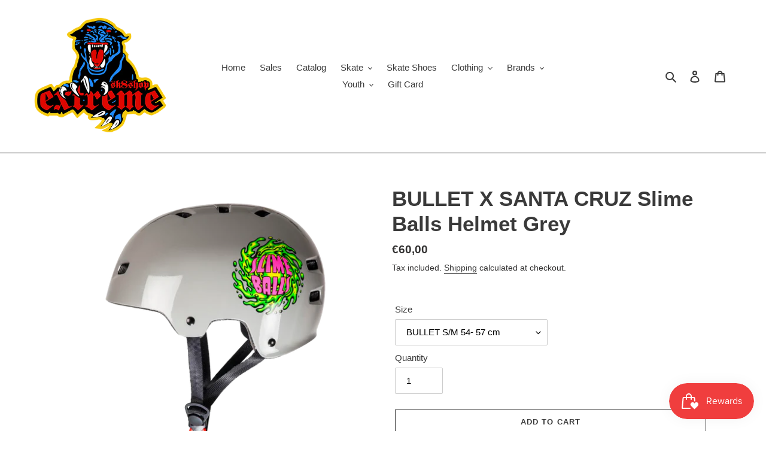

--- FILE ---
content_type: text/html; charset=utf-8
request_url: https://www.extremeskateshop.be/products/bullet-x-santa-cruz-slime-balls-helmet-grey
body_size: 39981
content:
<!doctype html>
<html class="no-js" lang="en">
<head>
  <!-- Global site tag (gtag.js) - Google Ads: 782364147 -->
<script async src="https://www.googletagmanager.com/gtag/js?id=AW-782364147"></script>
<script>
  window.dataLayer = window.dataLayer || [];
  function gtag(){dataLayer.push(arguments);}
  gtag('js', new Date());

  gtag('config', 'AW-782364147');
</script>
  <meta charset="utf-8">
  <meta http-equiv="X-UA-Compatible" content="IE=edge,chrome=1">
  <meta name="viewport" content="width=device-width,initial-scale=1">
  <meta name="theme-color" content="#3a3a3a">

  <link rel="preconnect" href="https://cdn.shopify.com" crossorigin>
  <link rel="preconnect" href="https://fonts.shopifycdn.com" crossorigin>
  <link rel="preconnect" href="https://monorail-edge.shopifysvc.com"><link rel="preload" href="//www.extremeskateshop.be/cdn/shop/t/1/assets/theme.css?v=138899411820855037571618240159" as="style">
  <link rel="preload" as="font" href="" type="font/woff2" crossorigin>
  <link rel="preload" as="font" href="" type="font/woff2" crossorigin>
  <link rel="preload" as="font" href="" type="font/woff2" crossorigin>
  <link rel="preload" href="//www.extremeskateshop.be/cdn/shop/t/1/assets/theme.js?v=140869348110754777901614328364" as="script">
  <link rel="preload" href="//www.extremeskateshop.be/cdn/shop/t/1/assets/lazysizes.js?v=63098554868324070131614328363" as="script"><link rel="canonical" href="https://www.extremeskateshop.be/products/bullet-x-santa-cruz-slime-balls-helmet-grey"><link rel="shortcut icon" href="//www.extremeskateshop.be/cdn/shop/files/favicon-32x32_32x32.png?v=1730113384" type="image/png"><title>BULLET X SANTA CRUZ Slime Balls Helmet Grey
&ndash; Extreme Skateshop</title><meta name="description" content="Remember, youth sizes are small! One size fits all Bullet Youth Helmets. Featuring iconic Slime Balls graphics.Our products are constantly evolving as action sports push new boundaries.Bullet takes pride in producing safety gear that you can trust.Shell: High density ABS injection mouldedLiner: EPS polystyrene foamVent"><!-- /snippets/social-meta-tags.liquid -->


<meta property="og:site_name" content="Extreme Skateshop">
<meta property="og:url" content="https://www.extremeskateshop.be/products/bullet-x-santa-cruz-slime-balls-helmet-grey">
<meta property="og:title" content="BULLET X SANTA CRUZ Slime Balls Helmet Grey">
<meta property="og:type" content="product">
<meta property="og:description" content="Remember, youth sizes are small! One size fits all Bullet Youth Helmets. Featuring iconic Slime Balls graphics.Our products are constantly evolving as action sports push new boundaries.Bullet takes pride in producing safety gear that you can trust.Shell: High density ABS injection mouldedLiner: EPS polystyrene foamVent"><meta property="og:image" content="http://www.extremeskateshop.be/cdn/shop/products/tjr84ws22fhjtadnsz30.png?v=1761821690">
  <meta property="og:image:secure_url" content="https://www.extremeskateshop.be/cdn/shop/products/tjr84ws22fhjtadnsz30.png?v=1761821690">
  <meta property="og:image:width" content="1500">
  <meta property="og:image:height" content="1500">
  <meta property="og:price:amount" content="60,00">
  <meta property="og:price:currency" content="EUR">



<meta name="twitter:card" content="summary_large_image">
<meta name="twitter:title" content="BULLET X SANTA CRUZ Slime Balls Helmet Grey">
<meta name="twitter:description" content="Remember, youth sizes are small! One size fits all Bullet Youth Helmets. Featuring iconic Slime Balls graphics.Our products are constantly evolving as action sports push new boundaries.Bullet takes pride in producing safety gear that you can trust.Shell: High density ABS injection mouldedLiner: EPS polystyrene foamVent">

  
<style data-shopify>
:root {
    --color-text: #3a3a3a;
    --color-text-rgb: 58, 58, 58;
    --color-body-text: #333232;
    --color-sale-text: #EA0606;
    --color-small-button-text-border: #3a3a3a;
    --color-text-field: #ffffff;
    --color-text-field-text: #000000;
    --color-text-field-text-rgb: 0, 0, 0;

    --color-btn-primary: #3a3a3a;
    --color-btn-primary-darker: #212121;
    --color-btn-primary-text: #ffffff;

    --color-blankstate: rgba(51, 50, 50, 0.35);
    --color-blankstate-border: rgba(51, 50, 50, 0.2);
    --color-blankstate-background: rgba(51, 50, 50, 0.1);

    --color-text-focus:#606060;
    --color-overlay-text-focus:#404040;
    --color-btn-primary-focus:#606060;
    --color-btn-social-focus:#404040;
    --color-small-button-text-border-focus:#606060;
    --predictive-search-focus:#f2f2f2;

    --color-body: #ffffff;
    --color-bg: #ffffff;
    --color-bg-rgb: 255, 255, 255;
    --color-bg-alt: rgba(51, 50, 50, 0.05);
    --color-bg-currency-selector: rgba(51, 50, 50, 0.2);

    --color-overlay-title-text: #000000;
    --color-image-overlay: #ffffff;
    --color-image-overlay-rgb: 255, 255, 255;--opacity-image-overlay: 0.4;--hover-overlay-opacity: 0.8;

    --color-border: #000000;
    --color-border-form: #cccccc;
    --color-border-form-darker: #b3b3b3;

    --svg-select-icon: url(//www.extremeskateshop.be/cdn/shop/t/1/assets/ico-select.svg?v=29003672709104678581614328378);
    --slick-img-url: url(//www.extremeskateshop.be/cdn/shop/t/1/assets/ajax-loader.gif?v=41356863302472015721614328361);

    --font-weight-body--bold: 700;
    --font-weight-body--bolder: 700;

    --font-stack-header: Helvetica, Arial, sans-serif;
    --font-style-header: normal;
    --font-weight-header: 700;

    --font-stack-body: Helvetica, Arial, sans-serif;
    --font-style-body: normal;
    --font-weight-body: 400;

    --font-size-header: 26;

    --font-size-base: 15;

    --font-h1-desktop: 35;
    --font-h1-mobile: 32;
    --font-h2-desktop: 20;
    --font-h2-mobile: 18;
    --font-h3-mobile: 20;
    --font-h4-desktop: 17;
    --font-h4-mobile: 15;
    --font-h5-desktop: 15;
    --font-h5-mobile: 13;
    --font-h6-desktop: 14;
    --font-h6-mobile: 12;

    --font-mega-title-large-desktop: 65;

    --font-rich-text-large: 17;
    --font-rich-text-small: 13;

    
--color-video-bg: #f2f2f2;

    
    --global-color-image-loader-primary: rgba(58, 58, 58, 0.06);
    --global-color-image-loader-secondary: rgba(58, 58, 58, 0.12);
  }
</style>


  <style>*,::after,::before{box-sizing:border-box}body{margin:0}body,html{background-color:var(--color-body)}body,button{font-size:calc(var(--font-size-base) * 1px);font-family:var(--font-stack-body);font-style:var(--font-style-body);font-weight:var(--font-weight-body);color:var(--color-text);line-height:1.5}body,button{-webkit-font-smoothing:antialiased;-webkit-text-size-adjust:100%}.border-bottom{border-bottom:1px solid var(--color-border)}.btn--link{background-color:transparent;border:0;margin:0;color:var(--color-text);text-align:left}.text-right{text-align:right}.icon{display:inline-block;width:20px;height:20px;vertical-align:middle;fill:currentColor}.icon__fallback-text,.visually-hidden{position:absolute!important;overflow:hidden;clip:rect(0 0 0 0);height:1px;width:1px;margin:-1px;padding:0;border:0}svg.icon:not(.icon--full-color) circle,svg.icon:not(.icon--full-color) ellipse,svg.icon:not(.icon--full-color) g,svg.icon:not(.icon--full-color) line,svg.icon:not(.icon--full-color) path,svg.icon:not(.icon--full-color) polygon,svg.icon:not(.icon--full-color) polyline,svg.icon:not(.icon--full-color) rect,symbol.icon:not(.icon--full-color) circle,symbol.icon:not(.icon--full-color) ellipse,symbol.icon:not(.icon--full-color) g,symbol.icon:not(.icon--full-color) line,symbol.icon:not(.icon--full-color) path,symbol.icon:not(.icon--full-color) polygon,symbol.icon:not(.icon--full-color) polyline,symbol.icon:not(.icon--full-color) rect{fill:inherit;stroke:inherit}li{list-style:none}.list--inline{padding:0;margin:0}.list--inline>li{display:inline-block;margin-bottom:0;vertical-align:middle}a{color:var(--color-text);text-decoration:none}.h1,.h2,h1,h2{margin:0 0 17.5px;font-family:var(--font-stack-header);font-style:var(--font-style-header);font-weight:var(--font-weight-header);line-height:1.2;overflow-wrap:break-word;word-wrap:break-word}.h1 a,.h2 a,h1 a,h2 a{color:inherit;text-decoration:none;font-weight:inherit}.h1,h1{font-size:calc(((var(--font-h1-desktop))/ (var(--font-size-base))) * 1em);text-transform:none;letter-spacing:0}@media only screen and (max-width:749px){.h1,h1{font-size:calc(((var(--font-h1-mobile))/ (var(--font-size-base))) * 1em)}}.h2,h2{font-size:calc(((var(--font-h2-desktop))/ (var(--font-size-base))) * 1em);text-transform:uppercase;letter-spacing:.1em}@media only screen and (max-width:749px){.h2,h2{font-size:calc(((var(--font-h2-mobile))/ (var(--font-size-base))) * 1em)}}p{color:var(--color-body-text);margin:0 0 19.44444px}@media only screen and (max-width:749px){p{font-size:calc(((var(--font-size-base) - 1)/ (var(--font-size-base))) * 1em)}}p:last-child{margin-bottom:0}@media only screen and (max-width:749px){.small--hide{display:none!important}}.grid{list-style:none;margin:0;padding:0;margin-left:-30px}.grid::after{content:'';display:table;clear:both}@media only screen and (max-width:749px){.grid{margin-left:-22px}}.grid::after{content:'';display:table;clear:both}.grid--no-gutters{margin-left:0}.grid--no-gutters .grid__item{padding-left:0}.grid--table{display:table;table-layout:fixed;width:100%}.grid--table>.grid__item{float:none;display:table-cell;vertical-align:middle}.grid__item{float:left;padding-left:30px;width:100%}@media only screen and (max-width:749px){.grid__item{padding-left:22px}}.grid__item[class*="--push"]{position:relative}@media only screen and (min-width:750px){.medium-up--one-quarter{width:25%}.medium-up--push-one-third{width:33.33%}.medium-up--one-half{width:50%}.medium-up--push-one-third{left:33.33%;position:relative}}.site-header{position:relative;background-color:var(--color-body)}@media only screen and (max-width:749px){.site-header{border-bottom:1px solid var(--color-border)}}@media only screen and (min-width:750px){.site-header{padding:0 55px}.site-header.logo--center{padding-top:30px}}.site-header__logo{margin:15px 0}.logo-align--center .site-header__logo{text-align:center;margin:0 auto}@media only screen and (max-width:749px){.logo-align--center .site-header__logo{text-align:left;margin:15px 0}}@media only screen and (max-width:749px){.site-header__logo{padding-left:22px;text-align:left}.site-header__logo img{margin:0}}.site-header__logo-link{display:inline-block;word-break:break-word}@media only screen and (min-width:750px){.logo-align--center .site-header__logo-link{margin:0 auto}}.site-header__logo-image{display:block}@media only screen and (min-width:750px){.site-header__logo-image{margin:0 auto}}.site-header__logo-image img{width:100%}.site-header__logo-image--centered img{margin:0 auto}.site-header__logo img{display:block}.site-header__icons{position:relative;white-space:nowrap}@media only screen and (max-width:749px){.site-header__icons{width:auto;padding-right:13px}.site-header__icons .btn--link,.site-header__icons .site-header__cart{font-size:calc(((var(--font-size-base))/ (var(--font-size-base))) * 1em)}}.site-header__icons-wrapper{position:relative;display:-webkit-flex;display:-ms-flexbox;display:flex;width:100%;-ms-flex-align:center;-webkit-align-items:center;-moz-align-items:center;-ms-align-items:center;-o-align-items:center;align-items:center;-webkit-justify-content:flex-end;-ms-justify-content:flex-end;justify-content:flex-end}.site-header__account,.site-header__cart,.site-header__search{position:relative}.site-header__search.site-header__icon{display:none}@media only screen and (min-width:1400px){.site-header__search.site-header__icon{display:block}}.site-header__search-toggle{display:block}@media only screen and (min-width:750px){.site-header__account,.site-header__cart{padding:10px 11px}}.site-header__cart-title,.site-header__search-title{position:absolute!important;overflow:hidden;clip:rect(0 0 0 0);height:1px;width:1px;margin:-1px;padding:0;border:0;display:block;vertical-align:middle}.site-header__cart-title{margin-right:3px}.site-header__cart-count{display:flex;align-items:center;justify-content:center;position:absolute;right:.4rem;top:.2rem;font-weight:700;background-color:var(--color-btn-primary);color:var(--color-btn-primary-text);border-radius:50%;min-width:1em;height:1em}.site-header__cart-count span{font-family:HelveticaNeue,"Helvetica Neue",Helvetica,Arial,sans-serif;font-size:calc(11em / 16);line-height:1}@media only screen and (max-width:749px){.site-header__cart-count{top:calc(7em / 16);right:0;border-radius:50%;min-width:calc(19em / 16);height:calc(19em / 16)}}@media only screen and (max-width:749px){.site-header__cart-count span{padding:.25em calc(6em / 16);font-size:12px}}.site-header__menu{display:none}@media only screen and (max-width:749px){.site-header__icon{display:inline-block;vertical-align:middle;padding:10px 11px;margin:0}}@media only screen and (min-width:750px){.site-header__icon .icon-search{margin-right:3px}}.announcement-bar{z-index:10;position:relative;text-align:center;border-bottom:1px solid transparent;padding:2px}.announcement-bar__link{display:block}.announcement-bar__message{display:block;padding:11px 22px;font-size:calc(((16)/ (var(--font-size-base))) * 1em);font-weight:var(--font-weight-header)}@media only screen and (min-width:750px){.announcement-bar__message{padding-left:55px;padding-right:55px}}.site-nav{position:relative;padding:0;text-align:center;margin:25px 0}.site-nav a{padding:3px 10px}.site-nav__link{display:block;white-space:nowrap}.site-nav--centered .site-nav__link{padding-top:0}.site-nav__link .icon-chevron-down{width:calc(8em / 16);height:calc(8em / 16);margin-left:.5rem}.site-nav__label{border-bottom:1px solid transparent}.site-nav__link--active .site-nav__label{border-bottom-color:var(--color-text)}.site-nav__link--button{border:none;background-color:transparent;padding:3px 10px}.site-header__mobile-nav{z-index:11;position:relative;background-color:var(--color-body)}@media only screen and (max-width:749px){.site-header__mobile-nav{display:-webkit-flex;display:-ms-flexbox;display:flex;width:100%;-ms-flex-align:center;-webkit-align-items:center;-moz-align-items:center;-ms-align-items:center;-o-align-items:center;align-items:center}}.mobile-nav--open .icon-close{display:none}.main-content{opacity:0}.main-content .shopify-section{display:none}.main-content .shopify-section:first-child{display:inherit}.critical-hidden{display:none}</style>

  <script>
    window.performance.mark('debut:theme_stylesheet_loaded.start');

    function onLoadStylesheet() {
      performance.mark('debut:theme_stylesheet_loaded.end');
      performance.measure('debut:theme_stylesheet_loaded', 'debut:theme_stylesheet_loaded.start', 'debut:theme_stylesheet_loaded.end');

      var url = "//www.extremeskateshop.be/cdn/shop/t/1/assets/theme.css?v=138899411820855037571618240159";
      var link = document.querySelector('link[href="' + url + '"]');
      link.loaded = true;
      link.dispatchEvent(new Event('load'));
    }
  </script>

  <link rel="stylesheet" href="//www.extremeskateshop.be/cdn/shop/t/1/assets/theme.css?v=138899411820855037571618240159" type="text/css" media="print" onload="this.media='all';onLoadStylesheet()">

  <style>
    
    
    
    
    
    
  </style>

  <script>
    var theme = {
      breakpoints: {
        medium: 750,
        large: 990,
        widescreen: 1400
      },
      strings: {
        addToCart: "Add to cart",
        soldOut: "Sold out",
        unavailable: "Unavailable",
        regularPrice: "Regular price",
        salePrice: "Sale price",
        sale: "Sale",
        fromLowestPrice: "from [price]",
        vendor: "Vendor",
        showMore: "Show More",
        showLess: "Show Less",
        searchFor: "Search for",
        addressError: "Error looking up that address",
        addressNoResults: "No results for that address",
        addressQueryLimit: "You have exceeded the Google API usage limit. Consider upgrading to a \u003ca href=\"https:\/\/developers.google.com\/maps\/premium\/usage-limits\"\u003ePremium Plan\u003c\/a\u003e.",
        authError: "There was a problem authenticating your Google Maps account.",
        newWindow: "Opens in a new window.",
        external: "Opens external website.",
        newWindowExternal: "Opens external website in a new window.",
        removeLabel: "Remove [product]",
        update: "Update",
        quantity: "Quantity",
        discountedTotal: "Discounted total",
        regularTotal: "Regular total",
        priceColumn: "See Price column for discount details.",
        quantityMinimumMessage: "Quantity must be 1 or more",
        cartError: "There was an error while updating your cart. Please try again.",
        removedItemMessage: "Removed \u003cspan class=\"cart__removed-product-details\"\u003e([quantity]) [link]\u003c\/span\u003e from your cart.",
        unitPrice: "Unit price",
        unitPriceSeparator: "per",
        oneCartCount: "1 item",
        otherCartCount: "[count] items",
        quantityLabel: "Quantity: [count]",
        products: "Products",
        loading: "Loading",
        number_of_results: "[result_number] of [results_count]",
        number_of_results_found: "[results_count] results found",
        one_result_found: "1 result found"
      },
      moneyFormat: "€{{amount_with_comma_separator}}",
      moneyFormatWithCurrency: "€{{amount_with_comma_separator}} EUR",
      settings: {
        predictiveSearchEnabled: true,
        predictiveSearchShowPrice: false,
        predictiveSearchShowVendor: false
      },
      stylesheet: "//www.extremeskateshop.be/cdn/shop/t/1/assets/theme.css?v=138899411820855037571618240159"
    }

    document.documentElement.className = document.documentElement.className.replace('no-js', 'js');
  </script><script src="//www.extremeskateshop.be/cdn/shop/t/1/assets/theme.js?v=140869348110754777901614328364" defer="defer"></script>
  <script src="//www.extremeskateshop.be/cdn/shop/t/1/assets/lazysizes.js?v=63098554868324070131614328363" async="async"></script>

  <script type="text/javascript">
    if (window.MSInputMethodContext && document.documentMode) {
      var scripts = document.getElementsByTagName('script')[0];
      var polyfill = document.createElement("script");
      polyfill.defer = true;
      polyfill.src = "//www.extremeskateshop.be/cdn/shop/t/1/assets/ie11CustomProperties.min.js?v=146208399201472936201614328363";

      scripts.parentNode.insertBefore(polyfill, scripts);
    }
  </script>

  <script>window.performance && window.performance.mark && window.performance.mark('shopify.content_for_header.start');</script><meta name="facebook-domain-verification" content="420sjblpfn2cyy7sn41uukgupf7z9u">
<meta name="google-site-verification" content="e4vw8k1vtJr5S03D2uxKTu6CnV3Lk0fNklXMPCz4Ato">
<meta name="google-site-verification" content="bF2SwGD4aQbXYa5iFto4x7UbKLnkRltVOd0M28JCczY">
<meta id="shopify-digital-wallet" name="shopify-digital-wallet" content="/54931620025/digital_wallets/dialog">
<meta name="shopify-checkout-api-token" content="fdac93234a7311d4978aa9924cbc66b1">
<meta id="in-context-paypal-metadata" data-shop-id="54931620025" data-venmo-supported="false" data-environment="production" data-locale="en_US" data-paypal-v4="true" data-currency="EUR">
<link rel="alternate" type="application/json+oembed" href="https://www.extremeskateshop.be/products/bullet-x-santa-cruz-slime-balls-helmet-grey.oembed">
<script async="async" src="/checkouts/internal/preloads.js?locale=en-BE"></script>
<script id="shopify-features" type="application/json">{"accessToken":"fdac93234a7311d4978aa9924cbc66b1","betas":["rich-media-storefront-analytics"],"domain":"www.extremeskateshop.be","predictiveSearch":true,"shopId":54931620025,"locale":"en"}</script>
<script>var Shopify = Shopify || {};
Shopify.shop = "extreme-skateshop.myshopify.com";
Shopify.locale = "en";
Shopify.currency = {"active":"EUR","rate":"1.0"};
Shopify.country = "BE";
Shopify.theme = {"name":"Debut","id":120217993401,"schema_name":"Debut","schema_version":"17.9.3","theme_store_id":796,"role":"main"};
Shopify.theme.handle = "null";
Shopify.theme.style = {"id":null,"handle":null};
Shopify.cdnHost = "www.extremeskateshop.be/cdn";
Shopify.routes = Shopify.routes || {};
Shopify.routes.root = "/";</script>
<script type="module">!function(o){(o.Shopify=o.Shopify||{}).modules=!0}(window);</script>
<script>!function(o){function n(){var o=[];function n(){o.push(Array.prototype.slice.apply(arguments))}return n.q=o,n}var t=o.Shopify=o.Shopify||{};t.loadFeatures=n(),t.autoloadFeatures=n()}(window);</script>
<script id="shop-js-analytics" type="application/json">{"pageType":"product"}</script>
<script defer="defer" async type="module" src="//www.extremeskateshop.be/cdn/shopifycloud/shop-js/modules/v2/client.init-shop-cart-sync_BdyHc3Nr.en.esm.js"></script>
<script defer="defer" async type="module" src="//www.extremeskateshop.be/cdn/shopifycloud/shop-js/modules/v2/chunk.common_Daul8nwZ.esm.js"></script>
<script type="module">
  await import("//www.extremeskateshop.be/cdn/shopifycloud/shop-js/modules/v2/client.init-shop-cart-sync_BdyHc3Nr.en.esm.js");
await import("//www.extremeskateshop.be/cdn/shopifycloud/shop-js/modules/v2/chunk.common_Daul8nwZ.esm.js");

  window.Shopify.SignInWithShop?.initShopCartSync?.({"fedCMEnabled":true,"windoidEnabled":true});

</script>
<script>(function() {
  var isLoaded = false;
  function asyncLoad() {
    if (isLoaded) return;
    isLoaded = true;
    var urls = ["https:\/\/upsellhero.syncu.be\/js\/init.min.js?c=1644318719452\u0026t=1644318719452\u0026shop=extreme-skateshop.myshopify.com"];
    for (var i = 0; i < urls.length; i++) {
      var s = document.createElement('script');
      s.type = 'text/javascript';
      s.async = true;
      s.src = urls[i];
      var x = document.getElementsByTagName('script')[0];
      x.parentNode.insertBefore(s, x);
    }
  };
  if(window.attachEvent) {
    window.attachEvent('onload', asyncLoad);
  } else {
    window.addEventListener('load', asyncLoad, false);
  }
})();</script>
<script id="__st">var __st={"a":54931620025,"offset":3600,"reqid":"ab22c0b4-fffe-403d-bdda-894b02e5a90a-1768989686","pageurl":"www.extremeskateshop.be\/products\/bullet-x-santa-cruz-slime-balls-helmet-grey","u":"697a2f47dcff","p":"product","rtyp":"product","rid":6821245812921};</script>
<script>window.ShopifyPaypalV4VisibilityTracking = true;</script>
<script id="captcha-bootstrap">!function(){'use strict';const t='contact',e='account',n='new_comment',o=[[t,t],['blogs',n],['comments',n],[t,'customer']],c=[[e,'customer_login'],[e,'guest_login'],[e,'recover_customer_password'],[e,'create_customer']],r=t=>t.map((([t,e])=>`form[action*='/${t}']:not([data-nocaptcha='true']) input[name='form_type'][value='${e}']`)).join(','),a=t=>()=>t?[...document.querySelectorAll(t)].map((t=>t.form)):[];function s(){const t=[...o],e=r(t);return a(e)}const i='password',u='form_key',d=['recaptcha-v3-token','g-recaptcha-response','h-captcha-response',i],f=()=>{try{return window.sessionStorage}catch{return}},m='__shopify_v',_=t=>t.elements[u];function p(t,e,n=!1){try{const o=window.sessionStorage,c=JSON.parse(o.getItem(e)),{data:r}=function(t){const{data:e,action:n}=t;return t[m]||n?{data:e,action:n}:{data:t,action:n}}(c);for(const[e,n]of Object.entries(r))t.elements[e]&&(t.elements[e].value=n);n&&o.removeItem(e)}catch(o){console.error('form repopulation failed',{error:o})}}const l='form_type',E='cptcha';function T(t){t.dataset[E]=!0}const w=window,h=w.document,L='Shopify',v='ce_forms',y='captcha';let A=!1;((t,e)=>{const n=(g='f06e6c50-85a8-45c8-87d0-21a2b65856fe',I='https://cdn.shopify.com/shopifycloud/storefront-forms-hcaptcha/ce_storefront_forms_captcha_hcaptcha.v1.5.2.iife.js',D={infoText:'Protected by hCaptcha',privacyText:'Privacy',termsText:'Terms'},(t,e,n)=>{const o=w[L][v],c=o.bindForm;if(c)return c(t,g,e,D).then(n);var r;o.q.push([[t,g,e,D],n]),r=I,A||(h.body.append(Object.assign(h.createElement('script'),{id:'captcha-provider',async:!0,src:r})),A=!0)});var g,I,D;w[L]=w[L]||{},w[L][v]=w[L][v]||{},w[L][v].q=[],w[L][y]=w[L][y]||{},w[L][y].protect=function(t,e){n(t,void 0,e),T(t)},Object.freeze(w[L][y]),function(t,e,n,w,h,L){const[v,y,A,g]=function(t,e,n){const i=e?o:[],u=t?c:[],d=[...i,...u],f=r(d),m=r(i),_=r(d.filter((([t,e])=>n.includes(e))));return[a(f),a(m),a(_),s()]}(w,h,L),I=t=>{const e=t.target;return e instanceof HTMLFormElement?e:e&&e.form},D=t=>v().includes(t);t.addEventListener('submit',(t=>{const e=I(t);if(!e)return;const n=D(e)&&!e.dataset.hcaptchaBound&&!e.dataset.recaptchaBound,o=_(e),c=g().includes(e)&&(!o||!o.value);(n||c)&&t.preventDefault(),c&&!n&&(function(t){try{if(!f())return;!function(t){const e=f();if(!e)return;const n=_(t);if(!n)return;const o=n.value;o&&e.removeItem(o)}(t);const e=Array.from(Array(32),(()=>Math.random().toString(36)[2])).join('');!function(t,e){_(t)||t.append(Object.assign(document.createElement('input'),{type:'hidden',name:u})),t.elements[u].value=e}(t,e),function(t,e){const n=f();if(!n)return;const o=[...t.querySelectorAll(`input[type='${i}']`)].map((({name:t})=>t)),c=[...d,...o],r={};for(const[a,s]of new FormData(t).entries())c.includes(a)||(r[a]=s);n.setItem(e,JSON.stringify({[m]:1,action:t.action,data:r}))}(t,e)}catch(e){console.error('failed to persist form',e)}}(e),e.submit())}));const S=(t,e)=>{t&&!t.dataset[E]&&(n(t,e.some((e=>e===t))),T(t))};for(const o of['focusin','change'])t.addEventListener(o,(t=>{const e=I(t);D(e)&&S(e,y())}));const B=e.get('form_key'),M=e.get(l),P=B&&M;t.addEventListener('DOMContentLoaded',(()=>{const t=y();if(P)for(const e of t)e.elements[l].value===M&&p(e,B);[...new Set([...A(),...v().filter((t=>'true'===t.dataset.shopifyCaptcha))])].forEach((e=>S(e,t)))}))}(h,new URLSearchParams(w.location.search),n,t,e,['guest_login'])})(!0,!0)}();</script>
<script integrity="sha256-4kQ18oKyAcykRKYeNunJcIwy7WH5gtpwJnB7kiuLZ1E=" data-source-attribution="shopify.loadfeatures" defer="defer" src="//www.extremeskateshop.be/cdn/shopifycloud/storefront/assets/storefront/load_feature-a0a9edcb.js" crossorigin="anonymous"></script>
<script data-source-attribution="shopify.dynamic_checkout.dynamic.init">var Shopify=Shopify||{};Shopify.PaymentButton=Shopify.PaymentButton||{isStorefrontPortableWallets:!0,init:function(){window.Shopify.PaymentButton.init=function(){};var t=document.createElement("script");t.src="https://www.extremeskateshop.be/cdn/shopifycloud/portable-wallets/latest/portable-wallets.en.js",t.type="module",document.head.appendChild(t)}};
</script>
<script data-source-attribution="shopify.dynamic_checkout.buyer_consent">
  function portableWalletsHideBuyerConsent(e){var t=document.getElementById("shopify-buyer-consent"),n=document.getElementById("shopify-subscription-policy-button");t&&n&&(t.classList.add("hidden"),t.setAttribute("aria-hidden","true"),n.removeEventListener("click",e))}function portableWalletsShowBuyerConsent(e){var t=document.getElementById("shopify-buyer-consent"),n=document.getElementById("shopify-subscription-policy-button");t&&n&&(t.classList.remove("hidden"),t.removeAttribute("aria-hidden"),n.addEventListener("click",e))}window.Shopify?.PaymentButton&&(window.Shopify.PaymentButton.hideBuyerConsent=portableWalletsHideBuyerConsent,window.Shopify.PaymentButton.showBuyerConsent=portableWalletsShowBuyerConsent);
</script>
<script>
  function portableWalletsCleanup(e){e&&e.src&&console.error("Failed to load portable wallets script "+e.src);var t=document.querySelectorAll("shopify-accelerated-checkout .shopify-payment-button__skeleton, shopify-accelerated-checkout-cart .wallet-cart-button__skeleton"),e=document.getElementById("shopify-buyer-consent");for(let e=0;e<t.length;e++)t[e].remove();e&&e.remove()}function portableWalletsNotLoadedAsModule(e){e instanceof ErrorEvent&&"string"==typeof e.message&&e.message.includes("import.meta")&&"string"==typeof e.filename&&e.filename.includes("portable-wallets")&&(window.removeEventListener("error",portableWalletsNotLoadedAsModule),window.Shopify.PaymentButton.failedToLoad=e,"loading"===document.readyState?document.addEventListener("DOMContentLoaded",window.Shopify.PaymentButton.init):window.Shopify.PaymentButton.init())}window.addEventListener("error",portableWalletsNotLoadedAsModule);
</script>

<script type="module" src="https://www.extremeskateshop.be/cdn/shopifycloud/portable-wallets/latest/portable-wallets.en.js" onError="portableWalletsCleanup(this)" crossorigin="anonymous"></script>
<script nomodule>
  document.addEventListener("DOMContentLoaded", portableWalletsCleanup);
</script>

<script id='scb4127' type='text/javascript' async='' src='https://www.extremeskateshop.be/cdn/shopifycloud/privacy-banner/storefront-banner.js'></script><link id="shopify-accelerated-checkout-styles" rel="stylesheet" media="screen" href="https://www.extremeskateshop.be/cdn/shopifycloud/portable-wallets/latest/accelerated-checkout-backwards-compat.css" crossorigin="anonymous">
<style id="shopify-accelerated-checkout-cart">
        #shopify-buyer-consent {
  margin-top: 1em;
  display: inline-block;
  width: 100%;
}

#shopify-buyer-consent.hidden {
  display: none;
}

#shopify-subscription-policy-button {
  background: none;
  border: none;
  padding: 0;
  text-decoration: underline;
  font-size: inherit;
  cursor: pointer;
}

#shopify-subscription-policy-button::before {
  box-shadow: none;
}

      </style>

<script>window.performance && window.performance.mark && window.performance.mark('shopify.content_for_header.end');</script>
<!-- BEGIN app block: shopify://apps/upsell-hero-in-cart-upsell/blocks/app/734192da-c932-4324-8307-a8ed8feb0282 --><!-- BEGIN app snippet: upsellhero-snippet -->




















	
	
  
  

  <!-- RULE = 620257a37c35d90004dad310 | ACTIVE = true | DISPLAY ON = product -->

  

  

	

  

  <!-- RULE = 620257a37c35d90004dad310 | DISPLAY ON = product | NEED_OVERWRITE = false | PRODUCT_UPSELL = false -->

	

    

	  

    <!-- RULE = 620257a37c35d90004dad310 | NEED_OVERWRITE = false | PRODUCT_UPSELL = false -->

    

	


	
	
  
  

  <!-- RULE = 62025d617c35d90004dad31f | ACTIVE = false | DISPLAY ON = product -->

  
		
	
	
  
  

  <!-- RULE = 6202689215b9f300041157cf | ACTIVE = true | DISPLAY ON = product -->

  

  

	

  

  <!-- RULE = 6202689215b9f300041157cf | DISPLAY ON = product | NEED_OVERWRITE = false | PRODUCT_UPSELL = false -->

	

    

	  

    <!-- RULE = 6202689215b9f300041157cf | NEED_OVERWRITE = false | PRODUCT_UPSELL = false -->

    

	


	
	
  
  

  <!-- RULE = 620286ae15b9f30004115808 | ACTIVE = true | DISPLAY ON = product -->

  

  

	

  

  <!-- RULE = 620286ae15b9f30004115808 | DISPLAY ON = product | NEED_OVERWRITE = false | PRODUCT_UPSELL = false -->

	

    

	  

    <!-- RULE = 620286ae15b9f30004115808 | NEED_OVERWRITE = false | PRODUCT_UPSELL = false -->

    

	








<script type="text/javascript">
  (function() {
    var upsellHeroConfig = {"design":{"widgetFontColor":"#000000","backdropColor":"rgba(0, 0, 0, 0.4)","modalBorderRadius":10,"modalBorderWidth":4,"modalBorderColor":"#000000","modalBg":"#fafafa","modalHeaderBg":"","modalHeaderColor":"#000000","modalHeaderFont":"16","showJustAdded":true,"modalFooterBorderColor":"#000000","primaryButtonBg":"#ffffff","primaryButtonColor":"#000000","primaryButtonBorder":"#000000","primaryButtonBorderWidth":2,"primaryButtonBorderRadius":20,"primaryButtonFont":"14","secondaryButtonBg":"#ffffff","secondaryButtonColor":"#000000","secondaryButtonBorder":"#000000","secondaryButtonBorderWidth":1,"secondaryButtonBorderRadius":20,"secondaryButtonFont":"12","justAddedBg":"#ffffff","justAddedColor":"#000000","justAddedFont":"15","inputBorder":"#d4d4d4"},"global":{"active":true,"defaultActive":false,"models":["bs"],"settings":{"displayDiscount":"subtotal","useShopifyRecommendations":false,"pageflySupport":true,"shogunSupport":true}},"translations":{"en":{"title":"You might also like this","added":"YOU'VE JUST ADDED","add":"Add to cart","upgrade":"Upgrade","continue":"Continue shopping","checkout":"Checkout","notAvailable":"Sorry, recommendations are not available now.","success":"Item was successfully added to your cart","maxItems":"Unable to add such amount of extra items to the cart.","discountSave":"SAVE","discountFree":"Free","outOfStock":"sold out","cartItems":"Cart items","cartSubtotal":"Cart subtotal","back":"Back","freeShipping":"Only %AMOUNT% left to qualify for free shipping!","freeShippingComplete":"Shipping is FREE for you!","bs":"Best selling","tre":"Trending","fbt":"Frequently bought together"},"de":{"title":"KUNDEN HABEN AUCH GEKAUFT","added":"SIE HABEN GERADE HINZUGEFÜGT","add":"In den Warenkorb legen","upgrade":"Upgrade","continue":"Weiter","checkout":"Zur Kasse","notAvailable":"Es tut uns leid, Empfehlungen sind derzeit nicht verfügbar.","success":"Artikel wurde erfolgreich in Ihren Warenkorb gelegt","maxItems":"Es ist nicht möglich, eine solche Menge an zusätzlichen Artikeln in den Warenkorb zu legen.","discountSave":"SPAREN SIE","discountFree":"GRATIS","outOfStock":"ausverkauft","cartItems":"Artikel im Warenkorb","cartSubtotal":"Zwischensumme","back":"Zurück","freeShipping":"Nur noch %AMOUNT% bis zum gratis Versand!","freeShippingComplete":"Der Versand ist für Sie GRATIS!","bs":"Bestseller","tre":"Tendenz","fbt":"Häufig zusammen gekauft"},"es":{"title":"LOS CLIENTES TAMBIÉN COMPRARON","added":"ACABAS DE AÑADIR","add":"Añadir a la cesta","upgrade":"Actualizar","continue":"Continuar","checkout":"Comprobación","notAvailable":"Lo sentimos, las recomendaciones no están disponibles ahora.","success":"El artículo se ha añadido correctamente a su cesta","maxItems":"No se puede añadir esa cantidad de artículos extra al carrito.","discountSave":"AHORRA","discountFree":"GRATIS","outOfStock":"agotado","cartItems":"Artículos de la cesta","cartSubtotal":"Subtotal de la cesta","back":"Volver","freeShipping":"¡Sólo queda %AMOUNT% para el envío gratuito!","freeShippingComplete":"¡El envío es GRATUITO para usted!","bs":"Los más vendidos","tre":"Trending","fbt":"A menudo se compran juntos"},"fr":{"title":"LES CLIENTS ONT ÉGALEMENT ACHETÉ","added":"VOUS VENEZ D'AJOUTER","add":"Ajouter au panier","upgrade":"Mise à niveau","continue":"Continuer","checkout":"Checkout","notAvailable":"Désolé, les recommandations ne sont pas disponibles pour le moment.","success":"L'article a été ajouté avec succès à votre panier","maxItems":"Impossible d'ajouter une telle quantité d'articles supplémentaires au panier.","discountSave":"ECONOMISEZ","discountFree":"GRATUIT","outOfStock":"épuisé","cartItems":"Articles du panier","cartSubtotal":"Sous-total du panier","back":"Retour","freeShipping":"Plus que %AMOUNT% pour la livraison gratuite !","freeShippingComplete":"L'expédition est GRATUITE pour vous!","bs":"Meilleures ventes","tre":"Tendance","fbt":"Fréquemment achetés ensemble"},"ro":{"title":"CLIENȚII ASLO AU CUMPĂRAT","added":"TOCMAI AȚI ADĂUGAT","add":"Adaugă în coș","upgrade":"Upgrade","continue":"Continuă","checkout":"Checkout","notAvailable":"Ne pare rău, recomandările nu sunt disponibile acum.","success":"Articolul a fost adăugat cu succes în coșul dvs.","maxItems":"Nu se poate adăuga o asemenea cantitate de articole suplimentare în coș.","discountSave":"SAVE","discountFree":"GRATUIT","outOfStock":"sold out","cartItems":"Articolele din coș","cartSubtotal":"Subtotalul coșului","back":"Înapoi","freeShipping":"Doar %AMOUNT% stânga la transport gratuit!","freeShippingComplete":"Transportul este GRATUIT pentru tine!","bs":"Cel mai bine vândut","tre":"Trending","fbt":"Cumpărate frecvent împreună"},"nl":{"title":"KLANTEN KOCHTEN OOK","added":"JE HEBT NET TOEGEVOEGD","add":"In winkelwagen","upgrade":"Upgrade","continue":"Ga door","checkout":"Kassa","notAvailable":"Sorry, aanbevelingen zijn nu niet beschikbaar.","success":"Item is succesvol toegevoegd aan uw winkelwagen","maxItems":"Het is niet mogelijk om zoveel extra artikelen aan het winkelwagentje toe te voegen.","discountSave":"BESPAAR","discountFree":"GRATIS","outOfStock":"uitverkocht","cartItems":"Winkelwagen items","cartSubtotal":"Subtotaal winkelwagen","back":"Terug","freeShipping":"Nog maar %AMOUNT% tot gratis verzending!","freeShippingComplete":"Verzending is GRATIS voor u!","bs":"Best verkochte","tre":"Trending","fbt":"Vaak samen gekocht"},"it":{"title":"I CLIENTI HANNO ACQUISTATO ANCHE","added":"AVETE APPENA AGGIUNTO","add":"Aggiungi al carrello","upgrade":"Aggiornamento","continue":"Continuare","checkout":"Cassa","notAvailable":"Siamo spiacenti, le raccomandazioni non sono disponibili al momento.","success":"L'articolo è stato aggiunto al carrello con successo","maxItems":"Impossibile aggiungere una tale quantità di articoli extra al carrello.","discountSave":"RISPARMIARE","discountFree":"LIBERO","outOfStock":"esaurito","cartItems":"Articoli del carrello","cartSubtotal":"Subtotale del carrello","back":"Indietro","freeShipping":"Solo %AMOUNT% rimasto per la spedizione gratuita!","freeShippingComplete":"La spedizione è gratuita per voi!","bs":"I più venduti","tre":"Tendenza","fbt":"Acquistati spesso insieme"},"ru":{"title":"ВМЕСТЕ С ЭТИМ ТОВАРОМ КЛИЕНТЫ ПОКУПАЮТ","added":"ВЫ ДОБАВИЛИ В КОРЗИНУ","add":"В корзину","upgrade":"Улучшить","continue":"Продолжить","checkout":"Оформить заказ","notAvailable":"Сожалеем, рекомендации сейчас недоступны","success":"Товар был успешно добавлен в корзину","maxItems":"Невозможно добавить такое количество товара в корзину.","discountSave":"СКИДКА","discountFree":"БЕСПЛАТНО","outOfStock":"нет в наличии","cartItems":"Товаров в корзине","cartSubtotal":"Товаров на сумму","back":"К списку","freeShipping":"До бесплатной доставки осталось всего %AMOUNT%!","freeShippingComplete":"Доставка для вас БЕСПЛАТНО!","bs":"Лидер продаж","tre":"В тренде","fbt":"Часто покупают вместе"},"sv":{"title":"KUNDERNA KÖPTE OCKSÅ","added":"DU HAR JUST LAGT TILL","add":"Lägg till i kundvagnen","upgrade":"Uppgradera","continue":"Fortsätt","checkout":"Kassan","notAvailable":"Tyvärr är rekommendationer inte tillgängliga just nu.","success":"Artikeln har lagts till i din varukorg","maxItems":"Det går inte att lägga till så många extra artiklar i varukorgen.","discountSave":"SPARA","discountFree":"GRATIS","outOfStock":"slutsåld","cartItems":"Varukorgsartiklar","cartSubtotal":"Del av varukorgen","back":"Tillbaka","freeShipping":"Endast %AMOUNT% kvar till gratis frakt!","freeShippingComplete":"Frakt är GRATIS för dig!","bs":"Bäst säljande","tre":"Trendande","fbt":"Köps ofta tillsammans"},"da":{"title":"KUNDERNE HAR OGSÅ KØBT","added":"DU HAR LIGE TILFØJET","add":"Læg i indkøbskurven","upgrade":"Opgradering","continue":"Fortsæt","checkout":"Checkout","notAvailable":"Beklager, anbefalinger er ikke tilgængelige nu.","success":"Varen blev tilføjet til din indkøbskurv med succes","maxItems":"Det er ikke muligt at tilføje et sådant antal ekstra varer til kurven.","discountSave":"SPAR","discountFree":"GRATIS","outOfStock":"udsolgt","cartItems":"Elementer i indkøbskurven","cartSubtotal":"Del af indkøbskurven","back":"Tilbage","freeShipping":"Kun %AMOUNT% tilbage til gratis forsendelse!","freeShippingComplete":"Forsendelse er GRATIS for dig!","bs":"Bedst sælgende","tre":"Trending","fbt":"Ofte købt sammen"},"pt":{"title":"OS CLIENTES TAMBÉM COMPRARAM","added":"ACABOU DE ACRESCENTAR","add":"Adicionar ao carrinho","upgrade":"Actualização","continue":"Continuar","checkout":"Checkout","notAvailable":"Lamentamos, mas as recomendações não estão disponíveis agora.","success":"O item foi adicionado com sucesso ao seu carrinho","maxItems":"Incapaz de adicionar tal quantidade de artigos extra ao carrinho.","discountSave":"SAVE","discountFree":"GRATUITO","outOfStock":"esgotado","cartItems":"Artigos de carrinho","cartSubtotal":"Subtotal do carrinho","back":"Voltar","freeShipping":"Apenas restam %AMOUNT% para envio gratuito!","freeShippingComplete":"O envio é GRATUITO para si!","bs":"Mais vendido","tre":"Tendência","fbt":"Comprados frequentemente em conjunto"},"hu":{"title":"VÁSÁRLÓK IS VÁSÁROLTAK","added":"AZ IMÉNT ADTAD HOZZÁ","add":"Hozzáadás a kosárhoz","upgrade":"Frissítés","continue":"Folytatás","checkout":"Pénztár","notAvailable":"Sajnáljuk, az ajánlások jelenleg nem elérhetők.","success":"A termék sikeresen a kosárba került","maxItems":"Nem lehet ilyen mennyiségű extra terméket hozzáadni a kosárhoz.","discountSave":"MENTÉS","discountFree":"INGYENES","outOfStock":"elfogyott","cartItems":"Kosár elemek","cartSubtotal":"Kosár részösszeg","back":"Vissza","freeShipping":"Már csak %AMOUNT% maradt az ingyenes szállításig!","freeShippingComplete":"A szállítás INGYENES az Ön számára!","bs":"Legjobb eladás","tre":"Trending","fbt":"Gyakran együtt vásárolt"},"no":{"title":"KUNDER KJØPTE OGSÅ","added":"DU HAR AKKURAT LEGGET TIL","add":"Legg i handlekurv","upgrade":"Oppgradering","continue":"Fortsette","checkout":"Sjekk ut","notAvailable":"Beklager, anbefalinger er ikke tilgjengelige nå.","success":"Varen ble lagt til i handlekurven din","maxItems":"Kan ikke legge til en slik mengde ekstra varer i handlekurven.","discountSave":"SPAR","discountFree":"GRATIS","outOfStock":"utsolgt","cartItems":"Handlevogn varer","cartSubtotal":"Subtotal for handlevogn","back":"Tilbake","freeShipping":"Bare %AMOUNT% igjen til gratis frakt!","freeShippingComplete":"Frakt er GRATIS for deg!","bs":"Bestselger","tre":"Trender","fbt":"Ofte kjøpt sammen"},"lt":{"title":"KLIENTAI, KURIE PIRKO ŠIĄ PREKĘ TAIP PAT PIRKO","added":"JŪS KĄ TIK PRIDĖJOTE","add":"Į krepšelį","upgrade":"Atnaujinti","continue":"Toliau","checkout":"Užsakymas","notAvailable":"Atsiprašome, dabar rekomendacijų nėra.","success":"Prekė sėkmingai pridėta į jūsų krepšelį","maxItems":"Nepavyko pridėti tokio kiekio papildomų prekių į krepšelį.","discountSave":"IŠSAUGOTI","discountFree":"LAISVAS","outOfStock":"išparduoti","cartItems":"Prekių krepšelis","cartSubtotal":"Krepšelis Tarpinė suma","back":"Atgal","freeShipping":"Tik %AMOUNT% liko gauti nemokamą pristatymą!","freeShippingComplete":"Pristatymas jums nemokamas!","bs":"Geriausiai parduodami","tre":"Tendencijos","fbt":"Dažnai perkama kartu"},"lv":{"title":"KLIENTI, KURI IEGĀDĀJĀS ŠO PRECI, ARĪ NOPIRKA","added":"JŪS TIKKO PIEVIENOJĀT","add":"Pievienot grozam","upgrade":"Jauninājums","continue":"Turpināt","checkout":"Checkout","notAvailable":"Atvainojiet, ieteikumi tagad nav pieejami.","success":"Prece tika veiksmīgi pievienota jūsu grozam","maxItems":"Nevar pievienot šādu papildu priekšmetu daudzumu grozam.","discountSave":"SAGLABĀT","discountFree":"BEZMAKSAS","outOfStock":"pārdot","cartItems":"Grozs preces","cartSubtotal":"Grozs starpsumma","back":"Atpakaļ","freeShipping":"Tikai %AMOUNT% pa kreisi, lai pretendētu uz bezmaksas piegādi!","freeShippingComplete":"Piegāde jums ir bezmaksas!","bs":"Labākā pārdošana","tre":"Aktuāli","fbt":"Bieži nopirka kopā"},"et":{"title":"KLIENDID, KES SELLE TOOTE OSTSID, OSTSID KA","added":"OLETE JUST LISANUD","add":"Lisa ostukorvi","upgrade":"Uuendama","continue":"Jätkama","checkout":"Kassasse","notAvailable":"Vabandust, soovitused pole praegu saadaval.","success":"Toode lisati edukalt Sinu ostukorvi","maxItems":"Ei saa lisada sellist kogust ekstra punkte ostukorvi.","discountSave":"SALVESTAMA","discountFree":"TASUTA","outOfStock":"väljamüüdud","cartItems":"Ostukorv","cartSubtotal":"Ostukorv vahesumma","back":"Tagasi","freeShipping":"Ainult %AMOUNT% vasakule, et saada tasuta saatmist!","freeShippingComplete":"Saatmine on teile tasuta!","bs":"Enimmüüdud","tre":"Trendid","fbt":"Sageli ostetakse koos"}}};
    if (upsellHeroConfig && upsellHeroConfig.design && upsellHeroConfig.translations) {
      window.scUpsellHero = {
        upsells: [
          
            ["620257a37c35d90004dad310",{"id":"620257a37c35d90004dad310","shop":"extreme-skateshop","displayOn":"product","label":"deck griptape","useNameAsTitle":false,"showQuantity":true,"deduplicateTrigger":false,"goToCart":false,"products":[],"collections":[{"id":"gid:\/\/shopify\/Collection\/260830429369","oid":260830429369,"image":"https:\/\/cdn.shopify.com\/s\/files\/1\/0549\/3162\/0025\/collections\/download.jpg?v=1615306236","title":"Decks","handle":"decks"}],"triggerItemType":null,"upsellItemType":null,"active":true,"smartRecommend":true,"metafield":22282562404576,"items":[{"id":"gid:\/\/shopify\/Product\/6544334356665","oid":6544334356665,"image":"https:\/\/cdn.shopify.com\/s\/files\/1\/0549\/3162\/0025\/products\/hckmclz3tvxkwjg1fsst.jpg?v=1765551155","title":"JESSUP GRIP SHEET 9\" X 33\" Black","handle":"jessup-grip-sheet-9-x-33-black"},{"id":"gid:\/\/shopify\/Product\/7526607159520","oid":7526607159520,"image":"https:\/\/cdn.shopify.com\/s\/files\/1\/0549\/3162\/0025\/products\/pn8fc8gkyj25dyafqj3j.png?v=1669547725","title":"MOB GRIPTAPE Santa Cruz Meek Slasher","handle":"mob-griptape-santa-cruz-meek-slasher"},{"id":"gid:\/\/shopify\/Product\/7526585237728","oid":7526585237728,"image":"https:\/\/cdn.shopify.com\/s\/files\/1\/0549\/3162\/0025\/products\/xosqjtiopwamizclouw2.png?v=1678530627","title":"MOB GRIPTAPE Santa Cruz Roskopp Face","handle":"mob-griptape-santa-cruz-roskopp-face"},{"id":"gid:\/\/shopify\/Product\/6616132878521","oid":6616132878521,"image":"https:\/\/cdn.shopify.com\/s\/files\/1\/0549\/3162\/0025\/products\/jjtyp25hfdh0iprrq6tx.png?v=1762602289","title":"MOB GRIPTAPE THRASHER Yellow And Orange Flame","handle":"copy-of-jessup-grip-sheet-9-x-33-black"},{"id":"gid:\/\/shopify\/Product\/6544334422201","oid":6544334422201,"image":"https:\/\/cdn.shopify.com\/s\/files\/1\/0549\/3162\/0025\/products\/b6k0b9mddgplxdk4bcmo.jpg?v=1762603475","title":"POWELL  PERALTA GRIPTAPE Oval Dragon","handle":"powell-griptape-oval-dragon-02-9-x-ea-black"}],"discount":{"applyDiscount":false,"promo":"HURRY UP! SPECIAL OFFER! BUY NOW AND SAVE","discountType":"percent","discountValue":"0","minPurchaseAmount":"0","codePrefix":"UH","fomo":false,"fomoPeriod":"2","fomoCooldown":"0"},"settings":{"limitMaxAddedItems":false,"maxAddedItems":"10","showOncePerSession":false},"priceRuleId":null,"date":"2022-02-08T11:44-0000","global":false}],
          
            ["62025d617c35d90004dad31f",{"id":"62025d617c35d90004dad31f","shop":"extreme-skateshop","displayOn":"product","label":"Wheels\u003e bearings","useNameAsTitle":false,"showQuantity":true,"deduplicateTrigger":false,"goToCart":false,"products":[],"collections":[{"id":"gid:\/\/shopify\/Collection\/261317951673","oid":261317951673,"image":"https:\/\/cdn.shopify.com\/s\/files\/1\/0549\/3162\/0025\/collections\/Naamloos-1.png?v=1616262042","title":"Wheels","handle":"wheels"}],"triggerItemType":null,"upsellItemType":null,"active":false,"smartRecommend":true,"metafield":22284251988192,"items":[{"id":"gid:\/\/shopify\/Product\/7526569771232","oid":7526569771232,"image":"https:\/\/cdn.shopify.com\/s\/files\/1\/0549\/3162\/0025\/products\/oc1adlvwxnwo0y3rjhp6.png?v=1746525263","title":"BRONSON SPEED CO.  Bearing G2 Orange\/ Silver","handle":"bronson-speed-co-bearing-g2-orange-silver"},{"id":"gid:\/\/shopify\/Product\/6885876039865","oid":6885876039865,"image":"https:\/\/cdn.shopify.com\/s\/files\/1\/0549\/3162\/0025\/products\/xb3refugmeuxst80qcso.png?v=1666987920","title":"CORTINA Elijah Berle Playboy Pro Gold Finish","handle":"cortina-elijah-berle-playboy-pro-gold-finish"},{"id":"gid:\/\/shopify\/Product\/6885841174713","oid":6885841174713,"image":"https:\/\/cdn.shopify.com\/s\/files\/1\/0549\/3162\/0025\/products\/98ertz_6re.png?v=1634054063","title":"CORTINA Kyle Walker Playboy Pro Black Finish","handle":"cortina-kyle-walker-playboy-pro-black-finish"},{"id":"gid:\/\/shopify\/Product\/6722932146361","oid":6722932146361,"image":"https:\/\/cdn.shopify.com\/s\/files\/1\/0549\/3162\/0025\/products\/h8bteul2fny1npns5ihq.jpg?v=1666984993","title":"ENJOI Abec 7 Teenish Orange","handle":"copy-of-pig-choise-bearings"},{"id":"gid:\/\/shopify\/Product\/6544332292281","oid":6544332292281,"image":"https:\/\/cdn.shopify.com\/s\/files\/1\/0549\/3162\/0025\/products\/mwsvwzcbgvdabtvkgp65.png?v=1755608086","title":"GRIZZLY Bearings black","handle":"grizzly-bearings-black"},{"id":"gid:\/\/shopify\/Product\/6544332357817","oid":6544332357817,"image":"https:\/\/cdn.shopify.com\/s\/files\/1\/0549\/3162\/0025\/products\/mijye5rnjrylsybhebwj.png?v=1761316493","title":"GRIZZLY Bearings Golden Bear-ings ABEC-9 Gold","handle":"grizzly-bearings-golden-bear-ings-abec-9-gold"},{"id":"gid:\/\/shopify\/Product\/7526569640160","oid":7526569640160,"image":"https:\/\/cdn.shopify.com\/s\/files\/1\/0549\/3162\/0025\/products\/e8diqbrdalfvouiiumyu.png?v=1687857058","title":"INDEPENDENT Bearings GP-B Black","handle":"independent-bearings-gp-b-black"},{"id":"gid:\/\/shopify\/Product\/6743142138041","oid":6743142138041,"image":"https:\/\/cdn.shopify.com\/s\/files\/1\/0549\/3162\/0025\/products\/wdrwaouqfgfwe8tcsxp4.png?v=1768124101","title":"INDEPENDENT Bearings GP-R Red","handle":"copy-of-grizzly-bearings-black"},{"id":"gid:\/\/shopify\/Product\/6885830131897","oid":6885830131897,"image":"https:\/\/cdn.shopify.com\/s\/files\/1\/0549\/3162\/0025\/products\/pwn5wxosf4bpq3y2cztb.png?v=1700051924","title":"PRIMITIVE Bearings Single Pack White\/ Gold","handle":"primitive-bearings-single-pack-white-gold"}],"discount":{"applyDiscount":false,"promo":"HURRY UP! SPECIAL OFFER! BUY NOW AND SAVE","discountType":"percent","discountValue":"0","minPurchaseAmount":"0","codePrefix":"UH","fomo":false,"fomoPeriod":"2","fomoCooldown":"0"},"settings":{"limitMaxAddedItems":false,"maxAddedItems":"10","showOncePerSession":false},"priceRuleId":null,"date":"2022-02-08T12:09-0000","global":false}],
          
            ["6202689215b9f300041157cf",{"id":"6202689215b9f300041157cf","shop":"extreme-skateshop","displayOn":"product","label":null,"useNameAsTitle":false,"showQuantity":true,"deduplicateTrigger":false,"goToCart":false,"products":[],"collections":[{"id":"gid:\/\/shopify\/Collection\/277933490361","oid":277933490361,"image":null,"title":"Shaped Decks","handle":"reissues"}],"triggerItemType":null,"upsellItemType":null,"active":true,"smartRecommend":true,"metafield":22289462526176,"items":[{"id":"gid:\/\/shopify\/Product\/6746547388601","oid":6746547388601,"image":"https:\/\/cdn.shopify.com\/s\/files\/1\/0549\/3162\/0025\/products\/obicbwm5ujyk2nckvnnk.png?v=1666984549","title":"Dogtown Blue Haven Rail Grey","handle":"dogtown-blue-haven-rail-grey"},{"id":"gid:\/\/shopify\/Product\/6746547421369","oid":6746547421369,"image":"https:\/\/cdn.shopify.com\/s\/files\/1\/0549\/3162\/0025\/products\/pmgnkxqcrwpe9v7ymrdt.png?v=1666984530","title":"Dogtown Blue Haven Rail Red","handle":"dogtown-blue-haven-rail-red"},{"id":"gid:\/\/shopify\/Product\/7545943687392","oid":7545943687392,"image":"https:\/\/cdn.shopify.com\/s\/files\/1\/0549\/3162\/0025\/products\/wy6sstasdrfb5hoq7c3k.png?v=1739370376","title":"DOGTOWN Riser 1\/4 Blue","handle":"copy-of-pig-wheels-piles-soft-riser-shock-clear"},{"id":"gid:\/\/shopify\/Product\/7513383698656","oid":7513383698656,"image":"https:\/\/cdn.shopify.com\/s\/files\/1\/0549\/3162\/0025\/products\/vwxcumxtkal9tymlomax.png?v=1751123082","title":"POWELL PERALTA WHEELS G-Slides White","handle":"powell-peralta-wheels-g-slides-white"},{"id":"gid:\/\/shopify\/Product\/6877551984825","oid":6877551984825,"image":"https:\/\/cdn.shopify.com\/s\/files\/1\/0549\/3162\/0025\/products\/pf5xcbgc36roaw6l0bst.png?v=1666985416","title":"POWELL PERALTA WHEELS WL Mini Cubic 64mm x57mm","handle":"powell-peralta-wheels-wl-mini-cubic-64mm-x57mm"},{"id":"gid:\/\/shopify\/Product\/7523448226016","oid":7523448226016,"image":"https:\/\/cdn.shopify.com\/s\/files\/1\/0549\/3162\/0025\/products\/ysgsmbjxlxabowlahfcw.png?v=1744973665","title":"GLOBE Extra Rugged Griptape Black","handle":"copy-of-blanc-griptape-33x9-black-w-glitter-0-s60-1"},{"id":"gid:\/\/shopify\/Product\/6892027412665","oid":6892027412665,"image":"https:\/\/cdn.shopify.com\/s\/files\/1\/0549\/3162\/0025\/products\/qommr40tbzvboheztzyq.jpg?v=1765551369","title":"JESSUP ROAM GRIP SHEET Black","handle":"jessup-grip-sheet-11-x-44-black"}],"discount":{"applyDiscount":false,"promo":"HURRY UP! SPECIAL OFFER! BUY NOW AND SAVE","discountType":"percent","discountValue":"0","minPurchaseAmount":"0","codePrefix":"UH","fomo":false,"fomoPeriod":"2","fomoCooldown":"0"},"settings":{"limitMaxAddedItems":false,"maxAddedItems":"10","showOncePerSession":false},"priceRuleId":null,"date":"2022-02-08T12:56-0000","global":false}],
          
            ["620286ae15b9f30004115808",{"id":"620286ae15b9f30004115808","shop":"extreme-skateshop","displayOn":"product","label":null,"useNameAsTitle":false,"showQuantity":true,"deduplicateTrigger":false,"goToCart":false,"products":[],"collections":[{"id":"gid:\/\/shopify\/Collection\/274930434233","oid":274930434233,"image":null,"title":"Skate Shoes","handle":"skate-shoes"}],"active":true,"smartRecommend":false,"metafield":22304044253408,"items":[{"id":"gid:\/\/shopify\/Product\/6746615513273","oid":6746615513273,"image":"https:\/\/cdn.shopify.com\/s\/files\/1\/0549\/3162\/0025\/products\/s1yteep4u7kch1jkkdaa.png?v=1666984668","title":"SHOE GOO Shoe Repair 109.4 Ml","handle":"shoe-goo-shoe-repair-109-4-ml"}],"discount":{"applyDiscount":false,"promo":"HURRY UP! SPECIAL OFFER! BUY NOW AND SAVE","discountType":"percent","discountValue":"0","minPurchaseAmount":"0","codePrefix":"UH","fomo":false,"fomoPeriod":"2","fomoCooldown":"0"},"settings":{"limitMaxAddedItems":false,"maxAddedItems":"10","showOncePerSession":false},"priceRuleId":null,"date":"2022-02-08T15:05-0000","global":false}],
          
        ],
        enabled: upsellHeroConfig.enabled,
        design: upsellHeroConfig.design,
        translations: upsellHeroConfig.translations,
        theme: upsellHeroConfig.theme || null,
        product: {"id":6821245812921,"title":"BULLET X SANTA CRUZ Slime Balls Helmet Grey","handle":"bullet-x-santa-cruz-slime-balls-helmet-grey","description":"\u003ch2\u003eRemember, youth sizes are small!\u003c\/h2\u003e\n\u003cp\u003e\u003cmeta charset=\"utf-8\"\u003e\u003cspan data-mce-fragment=\"1\"\u003eOne size fits all Bullet Youth Helmets. Featuring iconic Slime Balls graphics.\u003c\/span\u003e\u003cbr data-mce-fragment=\"1\"\u003e\u003cbr data-mce-fragment=\"1\"\u003e\u003cspan data-mce-fragment=\"1\"\u003eOur products are constantly evolving as action sports push new boundaries.\u003c\/span\u003e\u003cbr data-mce-fragment=\"1\"\u003e\u003cbr data-mce-fragment=\"1\"\u003e\u003cspan data-mce-fragment=\"1\"\u003eBullet takes pride in producing safety gear that you can trust.\u003c\/span\u003e\u003cbr data-mce-fragment=\"1\"\u003e\u003cbr data-mce-fragment=\"1\"\u003e\u003cspan data-mce-fragment=\"1\"\u003eShell: High density ABS injection moulded\u003c\/span\u003e\u003cbr data-mce-fragment=\"1\"\u003e\u003cspan data-mce-fragment=\"1\"\u003eLiner: EPS polystyrene foam\u003c\/span\u003e\u003cbr data-mce-fragment=\"1\"\u003e\u003cspan data-mce-fragment=\"1\"\u003eVentilation: 12 vent cooling system\u003c\/span\u003e\u003cbr data-mce-fragment=\"1\"\u003e\u003cspan data-mce-fragment=\"1\"\u003eInner padding: 3 piece removable and washable\u003c\/span\u003e\u003c\/p\u003e\n\u003cp\u003e \u003c\/p\u003e","published_at":"2021-07-07T16:15:00+02:00","created_at":"2021-07-06T15:40:26+02:00","vendor":"bullet","type":"Protection \u003e\u003e Helmet","tags":["cf-size-bullet-l-xl-58-61-cm","cf-size-bullet-s-m-54-57-cm","helmet","protection","shopify","skate"],"price":6000,"price_min":6000,"price_max":6000,"available":true,"price_varies":false,"compare_at_price":null,"compare_at_price_min":0,"compare_at_price_max":0,"compare_at_price_varies":false,"variants":[{"id":40421024694457,"title":"BULLET S\/M 54- 57 cm","option1":"BULLET S\/M 54- 57 cm","option2":null,"option3":null,"sku":"210000029214","requires_shipping":true,"taxable":true,"featured_image":{"id":36425840460000,"product_id":6821245812921,"position":1,"created_at":"2022-01-04T15:14:04+01:00","updated_at":"2025-10-30T11:54:50+01:00","alt":null,"width":1500,"height":1500,"src":"\/\/www.extremeskateshop.be\/cdn\/shop\/products\/tjr84ws22fhjtadnsz30.png?v=1761821690","variant_ids":[40421024694457,40432680960185]},"available":true,"name":"BULLET X SANTA CRUZ Slime Balls Helmet Grey - BULLET S\/M 54- 57 cm","public_title":"BULLET S\/M 54- 57 cm","options":["BULLET S\/M 54- 57 cm"],"price":6000,"weight":0,"compare_at_price":null,"inventory_management":"shopify","barcode":"210000029214","featured_media":{"alt":null,"id":28978226921696,"position":1,"preview_image":{"aspect_ratio":1.0,"height":1500,"width":1500,"src":"\/\/www.extremeskateshop.be\/cdn\/shop\/products\/tjr84ws22fhjtadnsz30.png?v=1761821690"}},"requires_selling_plan":false,"selling_plan_allocations":[]},{"id":40432680960185,"title":"BULLET L\/XL 58- 61 cm","option1":"BULLET L\/XL 58- 61 cm","option2":null,"option3":null,"sku":"210000029215","requires_shipping":true,"taxable":true,"featured_image":{"id":36425840460000,"product_id":6821245812921,"position":1,"created_at":"2022-01-04T15:14:04+01:00","updated_at":"2025-10-30T11:54:50+01:00","alt":null,"width":1500,"height":1500,"src":"\/\/www.extremeskateshop.be\/cdn\/shop\/products\/tjr84ws22fhjtadnsz30.png?v=1761821690","variant_ids":[40421024694457,40432680960185]},"available":true,"name":"BULLET X SANTA CRUZ Slime Balls Helmet Grey - BULLET L\/XL 58- 61 cm","public_title":"BULLET L\/XL 58- 61 cm","options":["BULLET L\/XL 58- 61 cm"],"price":6000,"weight":0,"compare_at_price":null,"inventory_management":"shopify","barcode":"210000029215","featured_media":{"alt":null,"id":28978226921696,"position":1,"preview_image":{"aspect_ratio":1.0,"height":1500,"width":1500,"src":"\/\/www.extremeskateshop.be\/cdn\/shop\/products\/tjr84ws22fhjtadnsz30.png?v=1761821690"}},"requires_selling_plan":false,"selling_plan_allocations":[]}],"images":["\/\/www.extremeskateshop.be\/cdn\/shop\/products\/tjr84ws22fhjtadnsz30.png?v=1761821690","\/\/www.extremeskateshop.be\/cdn\/shop\/products\/m2xuxcijpysrfmprfzgo.png?v=1761821689","\/\/www.extremeskateshop.be\/cdn\/shop\/products\/Templatewdqfsfdsqdfsdfssgfsdrmerk.png?v=1650723728"],"featured_image":"\/\/www.extremeskateshop.be\/cdn\/shop\/products\/tjr84ws22fhjtadnsz30.png?v=1761821690","options":["Size"],"media":[{"alt":null,"id":28978226921696,"position":1,"preview_image":{"aspect_ratio":1.0,"height":1500,"width":1500,"src":"\/\/www.extremeskateshop.be\/cdn\/shop\/products\/tjr84ws22fhjtadnsz30.png?v=1761821690"},"aspect_ratio":1.0,"height":1500,"media_type":"image","src":"\/\/www.extremeskateshop.be\/cdn\/shop\/products\/tjr84ws22fhjtadnsz30.png?v=1761821690","width":1500},{"alt":null,"id":28978226888928,"position":2,"preview_image":{"aspect_ratio":1.0,"height":1500,"width":1500,"src":"\/\/www.extremeskateshop.be\/cdn\/shop\/products\/m2xuxcijpysrfmprfzgo.png?v=1761821689"},"aspect_ratio":1.0,"height":1500,"media_type":"image","src":"\/\/www.extremeskateshop.be\/cdn\/shop\/products\/m2xuxcijpysrfmprfzgo.png?v=1761821689","width":1500},{"alt":null,"id":21768231551161,"position":3,"preview_image":{"aspect_ratio":1.0,"height":1500,"width":1500,"src":"\/\/www.extremeskateshop.be\/cdn\/shop\/products\/Templatewdqfsfdsqdfsdfssgfsdrmerk.png?v=1650723728"},"aspect_ratio":1.0,"height":1500,"media_type":"image","src":"\/\/www.extremeskateshop.be\/cdn\/shop\/products\/Templatewdqfsfdsqdfsdfssgfsdrmerk.png?v=1650723728","width":1500}],"requires_selling_plan":false,"selling_plan_groups":[],"content":"\u003ch2\u003eRemember, youth sizes are small!\u003c\/h2\u003e\n\u003cp\u003e\u003cmeta charset=\"utf-8\"\u003e\u003cspan data-mce-fragment=\"1\"\u003eOne size fits all Bullet Youth Helmets. Featuring iconic Slime Balls graphics.\u003c\/span\u003e\u003cbr data-mce-fragment=\"1\"\u003e\u003cbr data-mce-fragment=\"1\"\u003e\u003cspan data-mce-fragment=\"1\"\u003eOur products are constantly evolving as action sports push new boundaries.\u003c\/span\u003e\u003cbr data-mce-fragment=\"1\"\u003e\u003cbr data-mce-fragment=\"1\"\u003e\u003cspan data-mce-fragment=\"1\"\u003eBullet takes pride in producing safety gear that you can trust.\u003c\/span\u003e\u003cbr data-mce-fragment=\"1\"\u003e\u003cbr data-mce-fragment=\"1\"\u003e\u003cspan data-mce-fragment=\"1\"\u003eShell: High density ABS injection moulded\u003c\/span\u003e\u003cbr data-mce-fragment=\"1\"\u003e\u003cspan data-mce-fragment=\"1\"\u003eLiner: EPS polystyrene foam\u003c\/span\u003e\u003cbr data-mce-fragment=\"1\"\u003e\u003cspan data-mce-fragment=\"1\"\u003eVentilation: 12 vent cooling system\u003c\/span\u003e\u003cbr data-mce-fragment=\"1\"\u003e\u003cspan data-mce-fragment=\"1\"\u003eInner padding: 3 piece removable and washable\u003c\/span\u003e\u003c\/p\u003e\n\u003cp\u003e \u003c\/p\u003e"},
        triggerVariants: {
          
        },
        discount: null,
        settings: null,
        globalSettings: {"displayDiscount":"subtotal","useShopifyRecommendations":false,"pageflySupport":true,"shogunSupport":true},
        collections: [
        
            265180086457,
        
            262531907769,
        
            400302768352,
        
            261047025849,
        
            601564578127,
        
            264625193145,
        
            265179463865,
        
            262597968057,
        
        ],
        manual: [],
        descrs: [],
        upgrades: [],
        label: null,
        useNameAsTitle:  false ,
        showQuantity:  false ,
        deduplicateTrigger:  false ,
        goToCart:  false ,
        smartRecommend:  false ,
        rule:  null ,
        
        
        models: [
        
        
          
          {
            model: 'bs',
            handle: 'globe-dimension-black-white-gum',
            recType: 'smart',
        	  id: 7995380203744,
          },
          
        
        

        

        
          
        

        
        ],
        
        
          
          
          smart: [
            
            	
		            {"id":7995380203744,"title":"GLOBE DIMENSION Black\/ White\/ Gum","handle":"globe-dimension-black-white-gum","description":"\u003cmeta charset=\"utf-8\"\u003e\u003cspan data-mce-fragment=\"1\"\u003eAesthetically inspired by the DNA of our past heritage classics with a modern focus on skate function and durability, this layered vulcanized high-top skate shoe is designed purely for skateboarding. Built to last with multi-layered, rubber backed ollie protection - the Dimension in Black\/White\/Gum features Globe’s Shockbed™ insole for impact control and Super-V™ outsole for enhanced grip and board feel. Upper is constructed from suede, action nubuck and canvas, for durability on and off the board.\u003c\/span\u003e","published_at":"2023-02-15T17:38:17+01:00","created_at":"2023-02-14T15:56:23+01:00","vendor":"Globe","type":"","tags":["cf-size-39","cf-size-40-5","cf-size-41","cf-size-42-5","cf-size-46","shopify","skateshoe"],"price":6000,"price_min":6000,"price_max":6000,"available":true,"price_varies":false,"compare_at_price":12000,"compare_at_price_min":12000,"compare_at_price_max":12000,"compare_at_price_varies":false,"variants":[{"id":47117817643343,"title":"43","option1":"43","option2":null,"option3":null,"sku":"210000039504","requires_shipping":true,"taxable":true,"featured_image":{"id":38648339923168,"product_id":7995380203744,"position":1,"created_at":"2023-02-14T15:56:24+01:00","updated_at":"2025-11-08T17:04:43+01:00","alt":null,"width":1500,"height":1500,"src":"\/\/www.extremeskateshop.be\/cdn\/shop\/products\/hp0ubygph5pdd52dp2wb.png?v=1762617883","variant_ids":[47117817643343,47617263436111,47617263632719,47617263698255,47617263829327,47983003828559,47983003992399,47983004156239,47983004877135,47983004942671,47983005040975,47983006089551,47983006220623]},"available":false,"name":"GLOBE DIMENSION Black\/ White\/ Gum - 43","public_title":"43","options":["43"],"price":6000,"weight":0,"compare_at_price":12000,"inventory_management":"shopify","barcode":"210000039504","featured_media":{"alt":null,"id":31245932757216,"position":1,"preview_image":{"aspect_ratio":1.0,"height":1500,"width":1500,"src":"\/\/www.extremeskateshop.be\/cdn\/shop\/products\/hp0ubygph5pdd52dp2wb.png?v=1762617883"}},"requires_selling_plan":false,"selling_plan_allocations":[]},{"id":47617263436111,"title":"44.5","option1":"44.5","option2":null,"option3":null,"sku":"210000039506","requires_shipping":true,"taxable":true,"featured_image":{"id":38648339923168,"product_id":7995380203744,"position":1,"created_at":"2023-02-14T15:56:24+01:00","updated_at":"2025-11-08T17:04:43+01:00","alt":null,"width":1500,"height":1500,"src":"\/\/www.extremeskateshop.be\/cdn\/shop\/products\/hp0ubygph5pdd52dp2wb.png?v=1762617883","variant_ids":[47117817643343,47617263436111,47617263632719,47617263698255,47617263829327,47983003828559,47983003992399,47983004156239,47983004877135,47983004942671,47983005040975,47983006089551,47983006220623]},"available":false,"name":"GLOBE DIMENSION Black\/ White\/ Gum - 44.5","public_title":"44.5","options":["44.5"],"price":6000,"weight":0,"compare_at_price":12000,"inventory_management":"shopify","barcode":"210000039506","featured_media":{"alt":null,"id":31245932757216,"position":1,"preview_image":{"aspect_ratio":1.0,"height":1500,"width":1500,"src":"\/\/www.extremeskateshop.be\/cdn\/shop\/products\/hp0ubygph5pdd52dp2wb.png?v=1762617883"}},"requires_selling_plan":false,"selling_plan_allocations":[]},{"id":47617263632719,"title":"45","option1":"45","option2":null,"option3":null,"sku":"210000039507","requires_shipping":true,"taxable":true,"featured_image":{"id":38648339923168,"product_id":7995380203744,"position":1,"created_at":"2023-02-14T15:56:24+01:00","updated_at":"2025-11-08T17:04:43+01:00","alt":null,"width":1500,"height":1500,"src":"\/\/www.extremeskateshop.be\/cdn\/shop\/products\/hp0ubygph5pdd52dp2wb.png?v=1762617883","variant_ids":[47117817643343,47617263436111,47617263632719,47617263698255,47617263829327,47983003828559,47983003992399,47983004156239,47983004877135,47983004942671,47983005040975,47983006089551,47983006220623]},"available":false,"name":"GLOBE DIMENSION Black\/ White\/ Gum - 45","public_title":"45","options":["45"],"price":6000,"weight":0,"compare_at_price":12000,"inventory_management":"shopify","barcode":"210000039507","featured_media":{"alt":null,"id":31245932757216,"position":1,"preview_image":{"aspect_ratio":1.0,"height":1500,"width":1500,"src":"\/\/www.extremeskateshop.be\/cdn\/shop\/products\/hp0ubygph5pdd52dp2wb.png?v=1762617883"}},"requires_selling_plan":false,"selling_plan_allocations":[]},{"id":47617263698255,"title":"46","option1":"46","option2":null,"option3":null,"sku":"210000039508","requires_shipping":true,"taxable":true,"featured_image":{"id":38648339923168,"product_id":7995380203744,"position":1,"created_at":"2023-02-14T15:56:24+01:00","updated_at":"2025-11-08T17:04:43+01:00","alt":null,"width":1500,"height":1500,"src":"\/\/www.extremeskateshop.be\/cdn\/shop\/products\/hp0ubygph5pdd52dp2wb.png?v=1762617883","variant_ids":[47117817643343,47617263436111,47617263632719,47617263698255,47617263829327,47983003828559,47983003992399,47983004156239,47983004877135,47983004942671,47983005040975,47983006089551,47983006220623]},"available":true,"name":"GLOBE DIMENSION Black\/ White\/ Gum - 46","public_title":"46","options":["46"],"price":6000,"weight":0,"compare_at_price":12000,"inventory_management":"shopify","barcode":"210000039508","featured_media":{"alt":null,"id":31245932757216,"position":1,"preview_image":{"aspect_ratio":1.0,"height":1500,"width":1500,"src":"\/\/www.extremeskateshop.be\/cdn\/shop\/products\/hp0ubygph5pdd52dp2wb.png?v=1762617883"}},"requires_selling_plan":false,"selling_plan_allocations":[]},{"id":47617263829327,"title":"44","option1":"44","option2":null,"option3":null,"sku":"210000039505","requires_shipping":true,"taxable":true,"featured_image":{"id":38648339923168,"product_id":7995380203744,"position":1,"created_at":"2023-02-14T15:56:24+01:00","updated_at":"2025-11-08T17:04:43+01:00","alt":null,"width":1500,"height":1500,"src":"\/\/www.extremeskateshop.be\/cdn\/shop\/products\/hp0ubygph5pdd52dp2wb.png?v=1762617883","variant_ids":[47117817643343,47617263436111,47617263632719,47617263698255,47617263829327,47983003828559,47983003992399,47983004156239,47983004877135,47983004942671,47983005040975,47983006089551,47983006220623]},"available":false,"name":"GLOBE DIMENSION Black\/ White\/ Gum - 44","public_title":"44","options":["44"],"price":6000,"weight":0,"compare_at_price":12000,"inventory_management":"shopify","barcode":"210000039505","featured_media":{"alt":null,"id":31245932757216,"position":1,"preview_image":{"aspect_ratio":1.0,"height":1500,"width":1500,"src":"\/\/www.extremeskateshop.be\/cdn\/shop\/products\/hp0ubygph5pdd52dp2wb.png?v=1762617883"}},"requires_selling_plan":false,"selling_plan_allocations":[]},{"id":47983003828559,"title":"39","option1":"39","option2":null,"option3":null,"sku":"210000039498","requires_shipping":true,"taxable":true,"featured_image":{"id":38648339923168,"product_id":7995380203744,"position":1,"created_at":"2023-02-14T15:56:24+01:00","updated_at":"2025-11-08T17:04:43+01:00","alt":null,"width":1500,"height":1500,"src":"\/\/www.extremeskateshop.be\/cdn\/shop\/products\/hp0ubygph5pdd52dp2wb.png?v=1762617883","variant_ids":[47117817643343,47617263436111,47617263632719,47617263698255,47617263829327,47983003828559,47983003992399,47983004156239,47983004877135,47983004942671,47983005040975,47983006089551,47983006220623]},"available":true,"name":"GLOBE DIMENSION Black\/ White\/ Gum - 39","public_title":"39","options":["39"],"price":6000,"weight":0,"compare_at_price":null,"inventory_management":"shopify","barcode":"210000039498","featured_media":{"alt":null,"id":31245932757216,"position":1,"preview_image":{"aspect_ratio":1.0,"height":1500,"width":1500,"src":"\/\/www.extremeskateshop.be\/cdn\/shop\/products\/hp0ubygph5pdd52dp2wb.png?v=1762617883"}},"requires_selling_plan":false,"selling_plan_allocations":[]},{"id":47983003992399,"title":"40","option1":"40","option2":null,"option3":null,"sku":"210000039501","requires_shipping":true,"taxable":true,"featured_image":{"id":38648339923168,"product_id":7995380203744,"position":1,"created_at":"2023-02-14T15:56:24+01:00","updated_at":"2025-11-08T17:04:43+01:00","alt":null,"width":1500,"height":1500,"src":"\/\/www.extremeskateshop.be\/cdn\/shop\/products\/hp0ubygph5pdd52dp2wb.png?v=1762617883","variant_ids":[47117817643343,47617263436111,47617263632719,47617263698255,47617263829327,47983003828559,47983003992399,47983004156239,47983004877135,47983004942671,47983005040975,47983006089551,47983006220623]},"available":false,"name":"GLOBE DIMENSION Black\/ White\/ Gum - 40","public_title":"40","options":["40"],"price":6000,"weight":0,"compare_at_price":null,"inventory_management":"shopify","barcode":"210000039501","featured_media":{"alt":null,"id":31245932757216,"position":1,"preview_image":{"aspect_ratio":1.0,"height":1500,"width":1500,"src":"\/\/www.extremeskateshop.be\/cdn\/shop\/products\/hp0ubygph5pdd52dp2wb.png?v=1762617883"}},"requires_selling_plan":false,"selling_plan_allocations":[]},{"id":47983004156239,"title":"38.5","option1":"38.5","option2":null,"option3":null,"sku":"210000039497","requires_shipping":true,"taxable":true,"featured_image":{"id":38648339923168,"product_id":7995380203744,"position":1,"created_at":"2023-02-14T15:56:24+01:00","updated_at":"2025-11-08T17:04:43+01:00","alt":null,"width":1500,"height":1500,"src":"\/\/www.extremeskateshop.be\/cdn\/shop\/products\/hp0ubygph5pdd52dp2wb.png?v=1762617883","variant_ids":[47117817643343,47617263436111,47617263632719,47617263698255,47617263829327,47983003828559,47983003992399,47983004156239,47983004877135,47983004942671,47983005040975,47983006089551,47983006220623]},"available":false,"name":"GLOBE DIMENSION Black\/ White\/ Gum - 38.5","public_title":"38.5","options":["38.5"],"price":6000,"weight":0,"compare_at_price":null,"inventory_management":"shopify","barcode":"210000039497","featured_media":{"alt":null,"id":31245932757216,"position":1,"preview_image":{"aspect_ratio":1.0,"height":1500,"width":1500,"src":"\/\/www.extremeskateshop.be\/cdn\/shop\/products\/hp0ubygph5pdd52dp2wb.png?v=1762617883"}},"requires_selling_plan":false,"selling_plan_allocations":[]},{"id":47983004877135,"title":"42","option1":"42","option2":null,"option3":null,"sku":"210000039503","requires_shipping":true,"taxable":true,"featured_image":{"id":38648339923168,"product_id":7995380203744,"position":1,"created_at":"2023-02-14T15:56:24+01:00","updated_at":"2025-11-08T17:04:43+01:00","alt":null,"width":1500,"height":1500,"src":"\/\/www.extremeskateshop.be\/cdn\/shop\/products\/hp0ubygph5pdd52dp2wb.png?v=1762617883","variant_ids":[47117817643343,47617263436111,47617263632719,47617263698255,47617263829327,47983003828559,47983003992399,47983004156239,47983004877135,47983004942671,47983005040975,47983006089551,47983006220623]},"available":false,"name":"GLOBE DIMENSION Black\/ White\/ Gum - 42","public_title":"42","options":["42"],"price":6000,"weight":0,"compare_at_price":null,"inventory_management":"shopify","barcode":"210000039503","featured_media":{"alt":null,"id":31245932757216,"position":1,"preview_image":{"aspect_ratio":1.0,"height":1500,"width":1500,"src":"\/\/www.extremeskateshop.be\/cdn\/shop\/products\/hp0ubygph5pdd52dp2wb.png?v=1762617883"}},"requires_selling_plan":false,"selling_plan_allocations":[]},{"id":47983004942671,"title":"40.5","option1":"40.5","option2":null,"option3":null,"sku":"210000039499","requires_shipping":true,"taxable":true,"featured_image":{"id":38648339923168,"product_id":7995380203744,"position":1,"created_at":"2023-02-14T15:56:24+01:00","updated_at":"2025-11-08T17:04:43+01:00","alt":null,"width":1500,"height":1500,"src":"\/\/www.extremeskateshop.be\/cdn\/shop\/products\/hp0ubygph5pdd52dp2wb.png?v=1762617883","variant_ids":[47117817643343,47617263436111,47617263632719,47617263698255,47617263829327,47983003828559,47983003992399,47983004156239,47983004877135,47983004942671,47983005040975,47983006089551,47983006220623]},"available":true,"name":"GLOBE DIMENSION Black\/ White\/ Gum - 40.5","public_title":"40.5","options":["40.5"],"price":6000,"weight":0,"compare_at_price":null,"inventory_management":"shopify","barcode":"210000039499","featured_media":{"alt":null,"id":31245932757216,"position":1,"preview_image":{"aspect_ratio":1.0,"height":1500,"width":1500,"src":"\/\/www.extremeskateshop.be\/cdn\/shop\/products\/hp0ubygph5pdd52dp2wb.png?v=1762617883"}},"requires_selling_plan":false,"selling_plan_allocations":[]},{"id":47983005040975,"title":"38","option1":"38","option2":null,"option3":null,"sku":"210000039496","requires_shipping":true,"taxable":true,"featured_image":{"id":38648339923168,"product_id":7995380203744,"position":1,"created_at":"2023-02-14T15:56:24+01:00","updated_at":"2025-11-08T17:04:43+01:00","alt":null,"width":1500,"height":1500,"src":"\/\/www.extremeskateshop.be\/cdn\/shop\/products\/hp0ubygph5pdd52dp2wb.png?v=1762617883","variant_ids":[47117817643343,47617263436111,47617263632719,47617263698255,47617263829327,47983003828559,47983003992399,47983004156239,47983004877135,47983004942671,47983005040975,47983006089551,47983006220623]},"available":false,"name":"GLOBE DIMENSION Black\/ White\/ Gum - 38","public_title":"38","options":["38"],"price":6000,"weight":0,"compare_at_price":null,"inventory_management":"shopify","barcode":"210000039496","featured_media":{"alt":null,"id":31245932757216,"position":1,"preview_image":{"aspect_ratio":1.0,"height":1500,"width":1500,"src":"\/\/www.extremeskateshop.be\/cdn\/shop\/products\/hp0ubygph5pdd52dp2wb.png?v=1762617883"}},"requires_selling_plan":false,"selling_plan_allocations":[]},{"id":47983006089551,"title":"42.5","option1":"42.5","option2":null,"option3":null,"sku":"210000039502","requires_shipping":true,"taxable":true,"featured_image":{"id":38648339923168,"product_id":7995380203744,"position":1,"created_at":"2023-02-14T15:56:24+01:00","updated_at":"2025-11-08T17:04:43+01:00","alt":null,"width":1500,"height":1500,"src":"\/\/www.extremeskateshop.be\/cdn\/shop\/products\/hp0ubygph5pdd52dp2wb.png?v=1762617883","variant_ids":[47117817643343,47617263436111,47617263632719,47617263698255,47617263829327,47983003828559,47983003992399,47983004156239,47983004877135,47983004942671,47983005040975,47983006089551,47983006220623]},"available":true,"name":"GLOBE DIMENSION Black\/ White\/ Gum - 42.5","public_title":"42.5","options":["42.5"],"price":6000,"weight":0,"compare_at_price":null,"inventory_management":"shopify","barcode":"210000039502","featured_media":{"alt":null,"id":31245932757216,"position":1,"preview_image":{"aspect_ratio":1.0,"height":1500,"width":1500,"src":"\/\/www.extremeskateshop.be\/cdn\/shop\/products\/hp0ubygph5pdd52dp2wb.png?v=1762617883"}},"requires_selling_plan":false,"selling_plan_allocations":[]},{"id":47983006220623,"title":"41","option1":"41","option2":null,"option3":null,"sku":"210000039500","requires_shipping":true,"taxable":true,"featured_image":{"id":38648339923168,"product_id":7995380203744,"position":1,"created_at":"2023-02-14T15:56:24+01:00","updated_at":"2025-11-08T17:04:43+01:00","alt":null,"width":1500,"height":1500,"src":"\/\/www.extremeskateshop.be\/cdn\/shop\/products\/hp0ubygph5pdd52dp2wb.png?v=1762617883","variant_ids":[47117817643343,47617263436111,47617263632719,47617263698255,47617263829327,47983003828559,47983003992399,47983004156239,47983004877135,47983004942671,47983005040975,47983006089551,47983006220623]},"available":true,"name":"GLOBE DIMENSION Black\/ White\/ Gum - 41","public_title":"41","options":["41"],"price":6000,"weight":0,"compare_at_price":null,"inventory_management":"shopify","barcode":"210000039500","featured_media":{"alt":null,"id":31245932757216,"position":1,"preview_image":{"aspect_ratio":1.0,"height":1500,"width":1500,"src":"\/\/www.extremeskateshop.be\/cdn\/shop\/products\/hp0ubygph5pdd52dp2wb.png?v=1762617883"}},"requires_selling_plan":false,"selling_plan_allocations":[]}],"images":["\/\/www.extremeskateshop.be\/cdn\/shop\/products\/hp0ubygph5pdd52dp2wb.png?v=1762617883"],"featured_image":"\/\/www.extremeskateshop.be\/cdn\/shop\/products\/hp0ubygph5pdd52dp2wb.png?v=1762617883","options":["Size"],"media":[{"alt":null,"id":31245932757216,"position":1,"preview_image":{"aspect_ratio":1.0,"height":1500,"width":1500,"src":"\/\/www.extremeskateshop.be\/cdn\/shop\/products\/hp0ubygph5pdd52dp2wb.png?v=1762617883"},"aspect_ratio":1.0,"height":1500,"media_type":"image","src":"\/\/www.extremeskateshop.be\/cdn\/shop\/products\/hp0ubygph5pdd52dp2wb.png?v=1762617883","width":1500}],"requires_selling_plan":false,"selling_plan_groups":[],"content":"\u003cmeta charset=\"utf-8\"\u003e\u003cspan data-mce-fragment=\"1\"\u003eAesthetically inspired by the DNA of our past heritage classics with a modern focus on skate function and durability, this layered vulcanized high-top skate shoe is designed purely for skateboarding. Built to last with multi-layered, rubber backed ollie protection - the Dimension in Black\/White\/Gum features Globe’s Shockbed™ insole for impact control and Super-V™ outsole for enhanced grip and board feel. Upper is constructed from suede, action nubuck and canvas, for durability on and off the board.\u003c\/span\u003e"},
            	
            
          ],
        
            
        
      };
    } else {
      console.error('Upsell hero basic configs missing...');
    }
  })();
</script>

<style>
  
  :root {
    
    
      
        
        --uh-widgetFontColor: #000000;
        
      
    
    
    
      
        --uh-backdropColor: rgba(0, 0, 0, 0.4);
      
    
    
    
      
        
        --uh-modalBorderRadius: 10px;
        
      
    
    
    
      
        
        --uh-modalBorderWidth: 4px;
        
      
    
    
    
      
        --uh-modalBorderColor: #000000;
      
    
    
    
      
        --uh-modalBg: #fafafa;
      
    
    
    
      
        --uh-modalHeaderBg: ;
      
    
    
    
      
        --uh-modalHeaderColor: #000000;
      
    
    
    
      
        
        --uh-modalHeaderFont: 16px;
        
      
    
    
    
      
        --uh-showJustAdded: true;
      
    
    
    
      
        --uh-modalFooterBorderColor: #000000;
      
    
    
    
      
        --uh-primaryButtonBg: #ffffff;
      
    
    
    
      
        --uh-primaryButtonColor: #000000;
      
    
    
    
      
        --uh-primaryButtonBorder: #000000;
      
    
    
    
      
        
        --uh-primaryButtonBorderWidth: 2px;
        
      
    
    
    
      
        
        --uh-primaryButtonBorderRadius: 20px;
        
      
    
    
    
      
        
        --uh-primaryButtonFont: 14px;
        
      
    
    
    
      
        --uh-secondaryButtonBg: #ffffff;
      
    
    
    
      
        --uh-secondaryButtonColor: #000000;
      
    
    
    
      
        --uh-secondaryButtonBorder: #000000;
      
    
    
    
      
        
        --uh-secondaryButtonBorderWidth: 1px;
        
      
    
    
    
      
        
        --uh-secondaryButtonBorderRadius: 20px;
        
      
    
    
    
      
        
        --uh-secondaryButtonFont: 12px;
        
      
    
    
    
      
        --uh-justAddedBg: #ffffff;
      
    
    
    
      
        --uh-justAddedColor: #000000;
      
    
    
    
      
        
        --uh-justAddedFont: 15px;
        
      
    
    
    
      
        --uh-inputBorder: #d4d4d4;
      
    
    
  }
</style>
<!-- END app snippet -->



<!-- BEGIN app snippet: customizations --><!-- host: www.extremeskateshop.be -->
<!-- END app snippet -->




  <script src="https://cdn.shopify.com/extensions/019a4e47-8ff0-7a2e-9499-9e16e8c940a2/upsell-hero-52/assets/storefront.min.js" defer></script>






<script type="text/javascript">
  (function() {
    window.scCommon = {
      shop: {
        moneyFormat: '€{{amount_with_comma_separator}}',
        cart: {"note":null,"attributes":{},"original_total_price":0,"total_price":0,"total_discount":0,"total_weight":0.0,"item_count":0,"items":[],"requires_shipping":false,"currency":"EUR","items_subtotal_price":0,"cart_level_discount_applications":[],"checkout_charge_amount":0},
        domain: 'www.extremeskateshop.be',
        myshopify: 'extreme-skateshop.myshopify.com',
      },
      version: '2.0',
    };
  })();
</script><!-- END app block --><script src="https://cdn.shopify.com/extensions/019bdd7a-c110-7969-8f1c-937dfc03ea8a/smile-io-272/assets/smile-loader.js" type="text/javascript" defer="defer"></script>
<link href="https://monorail-edge.shopifysvc.com" rel="dns-prefetch">
<script>(function(){if ("sendBeacon" in navigator && "performance" in window) {try {var session_token_from_headers = performance.getEntriesByType('navigation')[0].serverTiming.find(x => x.name == '_s').description;} catch {var session_token_from_headers = undefined;}var session_cookie_matches = document.cookie.match(/_shopify_s=([^;]*)/);var session_token_from_cookie = session_cookie_matches && session_cookie_matches.length === 2 ? session_cookie_matches[1] : "";var session_token = session_token_from_headers || session_token_from_cookie || "";function handle_abandonment_event(e) {var entries = performance.getEntries().filter(function(entry) {return /monorail-edge.shopifysvc.com/.test(entry.name);});if (!window.abandonment_tracked && entries.length === 0) {window.abandonment_tracked = true;var currentMs = Date.now();var navigation_start = performance.timing.navigationStart;var payload = {shop_id: 54931620025,url: window.location.href,navigation_start,duration: currentMs - navigation_start,session_token,page_type: "product"};window.navigator.sendBeacon("https://monorail-edge.shopifysvc.com/v1/produce", JSON.stringify({schema_id: "online_store_buyer_site_abandonment/1.1",payload: payload,metadata: {event_created_at_ms: currentMs,event_sent_at_ms: currentMs}}));}}window.addEventListener('pagehide', handle_abandonment_event);}}());</script>
<script id="web-pixels-manager-setup">(function e(e,d,r,n,o){if(void 0===o&&(o={}),!Boolean(null===(a=null===(i=window.Shopify)||void 0===i?void 0:i.analytics)||void 0===a?void 0:a.replayQueue)){var i,a;window.Shopify=window.Shopify||{};var t=window.Shopify;t.analytics=t.analytics||{};var s=t.analytics;s.replayQueue=[],s.publish=function(e,d,r){return s.replayQueue.push([e,d,r]),!0};try{self.performance.mark("wpm:start")}catch(e){}var l=function(){var e={modern:/Edge?\/(1{2}[4-9]|1[2-9]\d|[2-9]\d{2}|\d{4,})\.\d+(\.\d+|)|Firefox\/(1{2}[4-9]|1[2-9]\d|[2-9]\d{2}|\d{4,})\.\d+(\.\d+|)|Chrom(ium|e)\/(9{2}|\d{3,})\.\d+(\.\d+|)|(Maci|X1{2}).+ Version\/(15\.\d+|(1[6-9]|[2-9]\d|\d{3,})\.\d+)([,.]\d+|)( \(\w+\)|)( Mobile\/\w+|) Safari\/|Chrome.+OPR\/(9{2}|\d{3,})\.\d+\.\d+|(CPU[ +]OS|iPhone[ +]OS|CPU[ +]iPhone|CPU IPhone OS|CPU iPad OS)[ +]+(15[._]\d+|(1[6-9]|[2-9]\d|\d{3,})[._]\d+)([._]\d+|)|Android:?[ /-](13[3-9]|1[4-9]\d|[2-9]\d{2}|\d{4,})(\.\d+|)(\.\d+|)|Android.+Firefox\/(13[5-9]|1[4-9]\d|[2-9]\d{2}|\d{4,})\.\d+(\.\d+|)|Android.+Chrom(ium|e)\/(13[3-9]|1[4-9]\d|[2-9]\d{2}|\d{4,})\.\d+(\.\d+|)|SamsungBrowser\/([2-9]\d|\d{3,})\.\d+/,legacy:/Edge?\/(1[6-9]|[2-9]\d|\d{3,})\.\d+(\.\d+|)|Firefox\/(5[4-9]|[6-9]\d|\d{3,})\.\d+(\.\d+|)|Chrom(ium|e)\/(5[1-9]|[6-9]\d|\d{3,})\.\d+(\.\d+|)([\d.]+$|.*Safari\/(?![\d.]+ Edge\/[\d.]+$))|(Maci|X1{2}).+ Version\/(10\.\d+|(1[1-9]|[2-9]\d|\d{3,})\.\d+)([,.]\d+|)( \(\w+\)|)( Mobile\/\w+|) Safari\/|Chrome.+OPR\/(3[89]|[4-9]\d|\d{3,})\.\d+\.\d+|(CPU[ +]OS|iPhone[ +]OS|CPU[ +]iPhone|CPU IPhone OS|CPU iPad OS)[ +]+(10[._]\d+|(1[1-9]|[2-9]\d|\d{3,})[._]\d+)([._]\d+|)|Android:?[ /-](13[3-9]|1[4-9]\d|[2-9]\d{2}|\d{4,})(\.\d+|)(\.\d+|)|Mobile Safari.+OPR\/([89]\d|\d{3,})\.\d+\.\d+|Android.+Firefox\/(13[5-9]|1[4-9]\d|[2-9]\d{2}|\d{4,})\.\d+(\.\d+|)|Android.+Chrom(ium|e)\/(13[3-9]|1[4-9]\d|[2-9]\d{2}|\d{4,})\.\d+(\.\d+|)|Android.+(UC? ?Browser|UCWEB|U3)[ /]?(15\.([5-9]|\d{2,})|(1[6-9]|[2-9]\d|\d{3,})\.\d+)\.\d+|SamsungBrowser\/(5\.\d+|([6-9]|\d{2,})\.\d+)|Android.+MQ{2}Browser\/(14(\.(9|\d{2,})|)|(1[5-9]|[2-9]\d|\d{3,})(\.\d+|))(\.\d+|)|K[Aa][Ii]OS\/(3\.\d+|([4-9]|\d{2,})\.\d+)(\.\d+|)/},d=e.modern,r=e.legacy,n=navigator.userAgent;return n.match(d)?"modern":n.match(r)?"legacy":"unknown"}(),u="modern"===l?"modern":"legacy",c=(null!=n?n:{modern:"",legacy:""})[u],f=function(e){return[e.baseUrl,"/wpm","/b",e.hashVersion,"modern"===e.buildTarget?"m":"l",".js"].join("")}({baseUrl:d,hashVersion:r,buildTarget:u}),m=function(e){var d=e.version,r=e.bundleTarget,n=e.surface,o=e.pageUrl,i=e.monorailEndpoint;return{emit:function(e){var a=e.status,t=e.errorMsg,s=(new Date).getTime(),l=JSON.stringify({metadata:{event_sent_at_ms:s},events:[{schema_id:"web_pixels_manager_load/3.1",payload:{version:d,bundle_target:r,page_url:o,status:a,surface:n,error_msg:t},metadata:{event_created_at_ms:s}}]});if(!i)return console&&console.warn&&console.warn("[Web Pixels Manager] No Monorail endpoint provided, skipping logging."),!1;try{return self.navigator.sendBeacon.bind(self.navigator)(i,l)}catch(e){}var u=new XMLHttpRequest;try{return u.open("POST",i,!0),u.setRequestHeader("Content-Type","text/plain"),u.send(l),!0}catch(e){return console&&console.warn&&console.warn("[Web Pixels Manager] Got an unhandled error while logging to Monorail."),!1}}}}({version:r,bundleTarget:l,surface:e.surface,pageUrl:self.location.href,monorailEndpoint:e.monorailEndpoint});try{o.browserTarget=l,function(e){var d=e.src,r=e.async,n=void 0===r||r,o=e.onload,i=e.onerror,a=e.sri,t=e.scriptDataAttributes,s=void 0===t?{}:t,l=document.createElement("script"),u=document.querySelector("head"),c=document.querySelector("body");if(l.async=n,l.src=d,a&&(l.integrity=a,l.crossOrigin="anonymous"),s)for(var f in s)if(Object.prototype.hasOwnProperty.call(s,f))try{l.dataset[f]=s[f]}catch(e){}if(o&&l.addEventListener("load",o),i&&l.addEventListener("error",i),u)u.appendChild(l);else{if(!c)throw new Error("Did not find a head or body element to append the script");c.appendChild(l)}}({src:f,async:!0,onload:function(){if(!function(){var e,d;return Boolean(null===(d=null===(e=window.Shopify)||void 0===e?void 0:e.analytics)||void 0===d?void 0:d.initialized)}()){var d=window.webPixelsManager.init(e)||void 0;if(d){var r=window.Shopify.analytics;r.replayQueue.forEach((function(e){var r=e[0],n=e[1],o=e[2];d.publishCustomEvent(r,n,o)})),r.replayQueue=[],r.publish=d.publishCustomEvent,r.visitor=d.visitor,r.initialized=!0}}},onerror:function(){return m.emit({status:"failed",errorMsg:"".concat(f," has failed to load")})},sri:function(e){var d=/^sha384-[A-Za-z0-9+/=]+$/;return"string"==typeof e&&d.test(e)}(c)?c:"",scriptDataAttributes:o}),m.emit({status:"loading"})}catch(e){m.emit({status:"failed",errorMsg:(null==e?void 0:e.message)||"Unknown error"})}}})({shopId: 54931620025,storefrontBaseUrl: "https://www.extremeskateshop.be",extensionsBaseUrl: "https://extensions.shopifycdn.com/cdn/shopifycloud/web-pixels-manager",monorailEndpoint: "https://monorail-edge.shopifysvc.com/unstable/produce_batch",surface: "storefront-renderer",enabledBetaFlags: ["2dca8a86"],webPixelsConfigList: [{"id":"1132265807","configuration":"{\"config\":\"{\\\"pixel_id\\\":\\\"GT-5N29NJ3\\\",\\\"target_country\\\":\\\"BE\\\",\\\"gtag_events\\\":[{\\\"type\\\":\\\"purchase\\\",\\\"action_label\\\":\\\"MC-HT1JQFEE3V\\\"},{\\\"type\\\":\\\"page_view\\\",\\\"action_label\\\":\\\"MC-HT1JQFEE3V\\\"},{\\\"type\\\":\\\"view_item\\\",\\\"action_label\\\":\\\"MC-HT1JQFEE3V\\\"}],\\\"enable_monitoring_mode\\\":false}\"}","eventPayloadVersion":"v1","runtimeContext":"OPEN","scriptVersion":"b2a88bafab3e21179ed38636efcd8a93","type":"APP","apiClientId":1780363,"privacyPurposes":[],"dataSharingAdjustments":{"protectedCustomerApprovalScopes":["read_customer_address","read_customer_email","read_customer_name","read_customer_personal_data","read_customer_phone"]}},{"id":"284655951","configuration":"{\"pixel_id\":\"407128904591832\",\"pixel_type\":\"facebook_pixel\",\"metaapp_system_user_token\":\"-\"}","eventPayloadVersion":"v1","runtimeContext":"OPEN","scriptVersion":"ca16bc87fe92b6042fbaa3acc2fbdaa6","type":"APP","apiClientId":2329312,"privacyPurposes":["ANALYTICS","MARKETING","SALE_OF_DATA"],"dataSharingAdjustments":{"protectedCustomerApprovalScopes":["read_customer_address","read_customer_email","read_customer_name","read_customer_personal_data","read_customer_phone"]}},{"id":"shopify-app-pixel","configuration":"{}","eventPayloadVersion":"v1","runtimeContext":"STRICT","scriptVersion":"0450","apiClientId":"shopify-pixel","type":"APP","privacyPurposes":["ANALYTICS","MARKETING"]},{"id":"shopify-custom-pixel","eventPayloadVersion":"v1","runtimeContext":"LAX","scriptVersion":"0450","apiClientId":"shopify-pixel","type":"CUSTOM","privacyPurposes":["ANALYTICS","MARKETING"]}],isMerchantRequest: false,initData: {"shop":{"name":"Extreme Skateshop","paymentSettings":{"currencyCode":"EUR"},"myshopifyDomain":"extreme-skateshop.myshopify.com","countryCode":"BE","storefrontUrl":"https:\/\/www.extremeskateshop.be"},"customer":null,"cart":null,"checkout":null,"productVariants":[{"price":{"amount":60.0,"currencyCode":"EUR"},"product":{"title":"BULLET X SANTA CRUZ Slime Balls Helmet Grey","vendor":"bullet","id":"6821245812921","untranslatedTitle":"BULLET X SANTA CRUZ Slime Balls Helmet Grey","url":"\/products\/bullet-x-santa-cruz-slime-balls-helmet-grey","type":"Protection \u003e\u003e Helmet"},"id":"40421024694457","image":{"src":"\/\/www.extremeskateshop.be\/cdn\/shop\/products\/tjr84ws22fhjtadnsz30.png?v=1761821690"},"sku":"210000029214","title":"BULLET S\/M 54- 57 cm","untranslatedTitle":"BULLET S\/M 54- 57 cm"},{"price":{"amount":60.0,"currencyCode":"EUR"},"product":{"title":"BULLET X SANTA CRUZ Slime Balls Helmet Grey","vendor":"bullet","id":"6821245812921","untranslatedTitle":"BULLET X SANTA CRUZ Slime Balls Helmet Grey","url":"\/products\/bullet-x-santa-cruz-slime-balls-helmet-grey","type":"Protection \u003e\u003e Helmet"},"id":"40432680960185","image":{"src":"\/\/www.extremeskateshop.be\/cdn\/shop\/products\/tjr84ws22fhjtadnsz30.png?v=1761821690"},"sku":"210000029215","title":"BULLET L\/XL 58- 61 cm","untranslatedTitle":"BULLET L\/XL 58- 61 cm"}],"purchasingCompany":null},},"https://www.extremeskateshop.be/cdn","fcfee988w5aeb613cpc8e4bc33m6693e112",{"modern":"","legacy":""},{"shopId":"54931620025","storefrontBaseUrl":"https:\/\/www.extremeskateshop.be","extensionBaseUrl":"https:\/\/extensions.shopifycdn.com\/cdn\/shopifycloud\/web-pixels-manager","surface":"storefront-renderer","enabledBetaFlags":"[\"2dca8a86\"]","isMerchantRequest":"false","hashVersion":"fcfee988w5aeb613cpc8e4bc33m6693e112","publish":"custom","events":"[[\"page_viewed\",{}],[\"product_viewed\",{\"productVariant\":{\"price\":{\"amount\":60.0,\"currencyCode\":\"EUR\"},\"product\":{\"title\":\"BULLET X SANTA CRUZ Slime Balls Helmet Grey\",\"vendor\":\"bullet\",\"id\":\"6821245812921\",\"untranslatedTitle\":\"BULLET X SANTA CRUZ Slime Balls Helmet Grey\",\"url\":\"\/products\/bullet-x-santa-cruz-slime-balls-helmet-grey\",\"type\":\"Protection \u003e\u003e Helmet\"},\"id\":\"40421024694457\",\"image\":{\"src\":\"\/\/www.extremeskateshop.be\/cdn\/shop\/products\/tjr84ws22fhjtadnsz30.png?v=1761821690\"},\"sku\":\"210000029214\",\"title\":\"BULLET S\/M 54- 57 cm\",\"untranslatedTitle\":\"BULLET S\/M 54- 57 cm\"}}]]"});</script><script>
  window.ShopifyAnalytics = window.ShopifyAnalytics || {};
  window.ShopifyAnalytics.meta = window.ShopifyAnalytics.meta || {};
  window.ShopifyAnalytics.meta.currency = 'EUR';
  var meta = {"product":{"id":6821245812921,"gid":"gid:\/\/shopify\/Product\/6821245812921","vendor":"bullet","type":"Protection \u003e\u003e Helmet","handle":"bullet-x-santa-cruz-slime-balls-helmet-grey","variants":[{"id":40421024694457,"price":6000,"name":"BULLET X SANTA CRUZ Slime Balls Helmet Grey - BULLET S\/M 54- 57 cm","public_title":"BULLET S\/M 54- 57 cm","sku":"210000029214"},{"id":40432680960185,"price":6000,"name":"BULLET X SANTA CRUZ Slime Balls Helmet Grey - BULLET L\/XL 58- 61 cm","public_title":"BULLET L\/XL 58- 61 cm","sku":"210000029215"}],"remote":false},"page":{"pageType":"product","resourceType":"product","resourceId":6821245812921,"requestId":"ab22c0b4-fffe-403d-bdda-894b02e5a90a-1768989686"}};
  for (var attr in meta) {
    window.ShopifyAnalytics.meta[attr] = meta[attr];
  }
</script>
<script class="analytics">
  (function () {
    var customDocumentWrite = function(content) {
      var jquery = null;

      if (window.jQuery) {
        jquery = window.jQuery;
      } else if (window.Checkout && window.Checkout.$) {
        jquery = window.Checkout.$;
      }

      if (jquery) {
        jquery('body').append(content);
      }
    };

    var hasLoggedConversion = function(token) {
      if (token) {
        return document.cookie.indexOf('loggedConversion=' + token) !== -1;
      }
      return false;
    }

    var setCookieIfConversion = function(token) {
      if (token) {
        var twoMonthsFromNow = new Date(Date.now());
        twoMonthsFromNow.setMonth(twoMonthsFromNow.getMonth() + 2);

        document.cookie = 'loggedConversion=' + token + '; expires=' + twoMonthsFromNow;
      }
    }

    var trekkie = window.ShopifyAnalytics.lib = window.trekkie = window.trekkie || [];
    if (trekkie.integrations) {
      return;
    }
    trekkie.methods = [
      'identify',
      'page',
      'ready',
      'track',
      'trackForm',
      'trackLink'
    ];
    trekkie.factory = function(method) {
      return function() {
        var args = Array.prototype.slice.call(arguments);
        args.unshift(method);
        trekkie.push(args);
        return trekkie;
      };
    };
    for (var i = 0; i < trekkie.methods.length; i++) {
      var key = trekkie.methods[i];
      trekkie[key] = trekkie.factory(key);
    }
    trekkie.load = function(config) {
      trekkie.config = config || {};
      trekkie.config.initialDocumentCookie = document.cookie;
      var first = document.getElementsByTagName('script')[0];
      var script = document.createElement('script');
      script.type = 'text/javascript';
      script.onerror = function(e) {
        var scriptFallback = document.createElement('script');
        scriptFallback.type = 'text/javascript';
        scriptFallback.onerror = function(error) {
                var Monorail = {
      produce: function produce(monorailDomain, schemaId, payload) {
        var currentMs = new Date().getTime();
        var event = {
          schema_id: schemaId,
          payload: payload,
          metadata: {
            event_created_at_ms: currentMs,
            event_sent_at_ms: currentMs
          }
        };
        return Monorail.sendRequest("https://" + monorailDomain + "/v1/produce", JSON.stringify(event));
      },
      sendRequest: function sendRequest(endpointUrl, payload) {
        // Try the sendBeacon API
        if (window && window.navigator && typeof window.navigator.sendBeacon === 'function' && typeof window.Blob === 'function' && !Monorail.isIos12()) {
          var blobData = new window.Blob([payload], {
            type: 'text/plain'
          });

          if (window.navigator.sendBeacon(endpointUrl, blobData)) {
            return true;
          } // sendBeacon was not successful

        } // XHR beacon

        var xhr = new XMLHttpRequest();

        try {
          xhr.open('POST', endpointUrl);
          xhr.setRequestHeader('Content-Type', 'text/plain');
          xhr.send(payload);
        } catch (e) {
          console.log(e);
        }

        return false;
      },
      isIos12: function isIos12() {
        return window.navigator.userAgent.lastIndexOf('iPhone; CPU iPhone OS 12_') !== -1 || window.navigator.userAgent.lastIndexOf('iPad; CPU OS 12_') !== -1;
      }
    };
    Monorail.produce('monorail-edge.shopifysvc.com',
      'trekkie_storefront_load_errors/1.1',
      {shop_id: 54931620025,
      theme_id: 120217993401,
      app_name: "storefront",
      context_url: window.location.href,
      source_url: "//www.extremeskateshop.be/cdn/s/trekkie.storefront.cd680fe47e6c39ca5d5df5f0a32d569bc48c0f27.min.js"});

        };
        scriptFallback.async = true;
        scriptFallback.src = '//www.extremeskateshop.be/cdn/s/trekkie.storefront.cd680fe47e6c39ca5d5df5f0a32d569bc48c0f27.min.js';
        first.parentNode.insertBefore(scriptFallback, first);
      };
      script.async = true;
      script.src = '//www.extremeskateshop.be/cdn/s/trekkie.storefront.cd680fe47e6c39ca5d5df5f0a32d569bc48c0f27.min.js';
      first.parentNode.insertBefore(script, first);
    };
    trekkie.load(
      {"Trekkie":{"appName":"storefront","development":false,"defaultAttributes":{"shopId":54931620025,"isMerchantRequest":null,"themeId":120217993401,"themeCityHash":"278861560397422821","contentLanguage":"en","currency":"EUR","eventMetadataId":"0596e2a8-93ae-4406-9567-8d9dfcf2649e"},"isServerSideCookieWritingEnabled":true,"monorailRegion":"shop_domain","enabledBetaFlags":["65f19447"]},"Session Attribution":{},"S2S":{"facebookCapiEnabled":true,"source":"trekkie-storefront-renderer","apiClientId":580111}}
    );

    var loaded = false;
    trekkie.ready(function() {
      if (loaded) return;
      loaded = true;

      window.ShopifyAnalytics.lib = window.trekkie;

      var originalDocumentWrite = document.write;
      document.write = customDocumentWrite;
      try { window.ShopifyAnalytics.merchantGoogleAnalytics.call(this); } catch(error) {};
      document.write = originalDocumentWrite;

      window.ShopifyAnalytics.lib.page(null,{"pageType":"product","resourceType":"product","resourceId":6821245812921,"requestId":"ab22c0b4-fffe-403d-bdda-894b02e5a90a-1768989686","shopifyEmitted":true});

      var match = window.location.pathname.match(/checkouts\/(.+)\/(thank_you|post_purchase)/)
      var token = match? match[1]: undefined;
      if (!hasLoggedConversion(token)) {
        setCookieIfConversion(token);
        window.ShopifyAnalytics.lib.track("Viewed Product",{"currency":"EUR","variantId":40421024694457,"productId":6821245812921,"productGid":"gid:\/\/shopify\/Product\/6821245812921","name":"BULLET X SANTA CRUZ Slime Balls Helmet Grey - BULLET S\/M 54- 57 cm","price":"60.00","sku":"210000029214","brand":"bullet","variant":"BULLET S\/M 54- 57 cm","category":"Protection \u003e\u003e Helmet","nonInteraction":true,"remote":false},undefined,undefined,{"shopifyEmitted":true});
      window.ShopifyAnalytics.lib.track("monorail:\/\/trekkie_storefront_viewed_product\/1.1",{"currency":"EUR","variantId":40421024694457,"productId":6821245812921,"productGid":"gid:\/\/shopify\/Product\/6821245812921","name":"BULLET X SANTA CRUZ Slime Balls Helmet Grey - BULLET S\/M 54- 57 cm","price":"60.00","sku":"210000029214","brand":"bullet","variant":"BULLET S\/M 54- 57 cm","category":"Protection \u003e\u003e Helmet","nonInteraction":true,"remote":false,"referer":"https:\/\/www.extremeskateshop.be\/products\/bullet-x-santa-cruz-slime-balls-helmet-grey"});
      }
    });


        var eventsListenerScript = document.createElement('script');
        eventsListenerScript.async = true;
        eventsListenerScript.src = "//www.extremeskateshop.be/cdn/shopifycloud/storefront/assets/shop_events_listener-3da45d37.js";
        document.getElementsByTagName('head')[0].appendChild(eventsListenerScript);

})();</script>
<script
  defer
  src="https://www.extremeskateshop.be/cdn/shopifycloud/perf-kit/shopify-perf-kit-3.0.4.min.js"
  data-application="storefront-renderer"
  data-shop-id="54931620025"
  data-render-region="gcp-us-east1"
  data-page-type="product"
  data-theme-instance-id="120217993401"
  data-theme-name="Debut"
  data-theme-version="17.9.3"
  data-monorail-region="shop_domain"
  data-resource-timing-sampling-rate="10"
  data-shs="true"
  data-shs-beacon="true"
  data-shs-export-with-fetch="true"
  data-shs-logs-sample-rate="1"
  data-shs-beacon-endpoint="https://www.extremeskateshop.be/api/collect"
></script>
</head>

<body class="template-product">

  <a class="in-page-link visually-hidden skip-link" href="#MainContent">Skip to content</a><style data-shopify>

  .cart-popup {
    box-shadow: 1px 1px 10px 2px rgba(0, 0, 0, 0.5);
  }</style><div class="cart-popup-wrapper cart-popup-wrapper--hidden critical-hidden" role="dialog" aria-modal="true" aria-labelledby="CartPopupHeading" data-cart-popup-wrapper>
  <div class="cart-popup" data-cart-popup tabindex="-1">
    <div class="cart-popup__header">
      <h2 id="CartPopupHeading" class="cart-popup__heading">Just added to your cart</h2>
      <button class="cart-popup__close" aria-label="Close" data-cart-popup-close><svg aria-hidden="true" focusable="false" role="presentation" class="icon icon-close" viewBox="0 0 40 40"><path d="M23.868 20.015L39.117 4.78c1.11-1.108 1.11-2.77 0-3.877-1.109-1.108-2.773-1.108-3.882 0L19.986 16.137 4.737.904C3.628-.204 1.965-.204.856.904c-1.11 1.108-1.11 2.77 0 3.877l15.249 15.234L.855 35.248c-1.108 1.108-1.108 2.77 0 3.877.555.554 1.248.831 1.942.831s1.386-.277 1.94-.83l15.25-15.234 15.248 15.233c.555.554 1.248.831 1.941.831s1.387-.277 1.941-.83c1.11-1.109 1.11-2.77 0-3.878L23.868 20.015z" class="layer"/></svg></button>
    </div>
    <div class="cart-popup-item">
      <div class="cart-popup-item__image-wrapper hide" data-cart-popup-image-wrapper data-image-loading-animation></div>
      <div class="cart-popup-item__description">
        <div>
          <h3 class="cart-popup-item__title" data-cart-popup-title></h3>
          <ul class="product-details" aria-label="Product details" data-cart-popup-product-details></ul>
        </div>
        <div class="cart-popup-item__quantity">
          <span class="visually-hidden" data-cart-popup-quantity-label></span>
          <span aria-hidden="true">Qty:</span>
          <span aria-hidden="true" data-cart-popup-quantity></span>
        </div>
      </div>
    </div>

    <a href="/cart" class="cart-popup__cta-link btn btn--secondary-accent">
      View cart (<span data-cart-popup-cart-quantity></span>)
    </a>

    <div class="cart-popup__dismiss">
      <button class="cart-popup__dismiss-button text-link text-link--accent" data-cart-popup-dismiss>
        Continue shopping
      </button>
    </div>
  </div>
</div>

<div id="shopify-section-header" class="shopify-section">
  <style>
    
      .site-header__logo-image {
        max-width: 225px;
      }
    

    
      .site-header__logo-image {
        margin: 0;
      }
    
  </style>

<!-- Global site tag (gtag.js) - Google AdWords: 782364147  -->
<script async src="https://www.googletagmanager.com/gtag/js?id=AW-782364147 "></script>
<script>
  window.dataLayer = window.dataLayer || [];
  function gtag(){dataLayer.push(arguments);}
  gtag('js', new Date());

  gtag('config', 'AW-782364147 ');
</script>
<div id="SearchDrawer" class="search-bar drawer drawer--top critical-hidden" role="dialog" aria-modal="true" aria-label="Search" data-predictive-search-drawer>
  <div class="search-bar__interior">
    <div class="search-form__container" data-search-form-container>
      <form class="search-form search-bar__form" action="/search" method="get" role="search">
        <div class="search-form__input-wrapper">
          <input
            type="text"
            name="q"
            placeholder="Search"
            role="combobox"
            aria-autocomplete="list"
            aria-owns="predictive-search-results"
            aria-expanded="false"
            aria-label="Search"
            aria-haspopup="listbox"
            class="search-form__input search-bar__input"
            data-predictive-search-drawer-input
            data-base-url="/search"
          />
          <input type="hidden" name="options[prefix]" value="last" aria-hidden="true" />
          <div class="predictive-search-wrapper predictive-search-wrapper--drawer" data-predictive-search-mount="drawer"></div>
        </div>

        <button class="search-bar__submit search-form__submit"
          type="submit"
          data-search-form-submit>
          <svg aria-hidden="true" focusable="false" role="presentation" class="icon icon-search" viewBox="0 0 37 40"><path d="M35.6 36l-9.8-9.8c4.1-5.4 3.6-13.2-1.3-18.1-5.4-5.4-14.2-5.4-19.7 0-5.4 5.4-5.4 14.2 0 19.7 2.6 2.6 6.1 4.1 9.8 4.1 3 0 5.9-1 8.3-2.8l9.8 9.8c.4.4.9.6 1.4.6s1-.2 1.4-.6c.9-.9.9-2.1.1-2.9zm-20.9-8.2c-2.6 0-5.1-1-7-2.9-3.9-3.9-3.9-10.1 0-14C9.6 9 12.2 8 14.7 8s5.1 1 7 2.9c3.9 3.9 3.9 10.1 0 14-1.9 1.9-4.4 2.9-7 2.9z"/></svg>
          <span class="icon__fallback-text">Submit</span>
        </button>
      </form>

      <div class="search-bar__actions">
        <button type="button" class="btn--link search-bar__close js-drawer-close">
          <svg aria-hidden="true" focusable="false" role="presentation" class="icon icon-close" viewBox="0 0 40 40"><path d="M23.868 20.015L39.117 4.78c1.11-1.108 1.11-2.77 0-3.877-1.109-1.108-2.773-1.108-3.882 0L19.986 16.137 4.737.904C3.628-.204 1.965-.204.856.904c-1.11 1.108-1.11 2.77 0 3.877l15.249 15.234L.855 35.248c-1.108 1.108-1.108 2.77 0 3.877.555.554 1.248.831 1.942.831s1.386-.277 1.94-.83l15.25-15.234 15.248 15.233c.555.554 1.248.831 1.941.831s1.387-.277 1.941-.83c1.11-1.109 1.11-2.77 0-3.878L23.868 20.015z" class="layer"/></svg>
          <span class="icon__fallback-text">Close search</span>
        </button>
      </div>
    </div>
  </div>
</div>


<div data-section-id="header" data-section-type="header-section" data-header-section>
  
    
  

  <header class="site-header border-bottom logo--left" role="banner">
    <div class="grid grid--no-gutters grid--table site-header__mobile-nav">
      

      <div class="grid__item medium-up--one-quarter logo-align--left">
        
        
          <div class="h2 site-header__logo">
        
          
<a href="/" class="site-header__logo-image" data-image-loading-animation>
              
              <img class="lazyload js"
                   src="//www.extremeskateshop.be/cdn/shop/files/Extreme_logo_300x300.png?v=1615390277"
                   data-src="//www.extremeskateshop.be/cdn/shop/files/Extreme_logo_{width}x.png?v=1615390277"
                   data-widths="[180, 360, 540, 720, 900, 1080, 1296, 1512, 1728, 2048]"
                   data-aspectratio="1.0"
                   data-sizes="auto"
                   alt="Extreme Skateshop"
                   style="max-width: 225px">
              <noscript>
                
                <img src="//www.extremeskateshop.be/cdn/shop/files/Extreme_logo_225x.png?v=1615390277"
                     srcset="//www.extremeskateshop.be/cdn/shop/files/Extreme_logo_225x.png?v=1615390277 1x, //www.extremeskateshop.be/cdn/shop/files/Extreme_logo_225x@2x.png?v=1615390277 2x"
                     alt="Extreme Skateshop"
                     style="max-width: 225px;">
              </noscript>
            </a>
          
        
          </div>
        
      </div>

      
        <nav class="grid__item medium-up--one-half small--hide" id="AccessibleNav" role="navigation">
          
<ul class="site-nav list--inline" id="SiteNav">
  



    
      <li >
        <a href="/"
          class="site-nav__link site-nav__link--main"
          
        >
          <span class="site-nav__label">Home</span>
        </a>
      </li>
    
  



    
      <li >
        <a href="/collections/sales"
          class="site-nav__link site-nav__link--main"
          
        >
          <span class="site-nav__label">Sales</span>
        </a>
      </li>
    
  



    
      <li >
        <a href="/collections/catalog"
          class="site-nav__link site-nav__link--main"
          
        >
          <span class="site-nav__label">Catalog</span>
        </a>
      </li>
    
  



    
      <li class="site-nav--has-dropdown" data-has-dropdowns>
        <button class="site-nav__link site-nav__link--main site-nav__link--button" type="button" aria-expanded="false" aria-controls="SiteNavLabel-skate">
          <span class="site-nav__label">Skate</span><svg aria-hidden="true" focusable="false" role="presentation" class="icon icon-chevron-down" viewBox="0 0 9 9"><path d="M8.542 2.558a.625.625 0 0 1 0 .884l-3.6 3.6a.626.626 0 0 1-.884 0l-3.6-3.6a.625.625 0 1 1 .884-.884L4.5 5.716l3.158-3.158a.625.625 0 0 1 .884 0z" fill="#fff"/></svg>
        </button>

        <div class="site-nav__dropdown critical-hidden" id="SiteNavLabel-skate">
          
            <ul>
              
                <li>
                  <a href="/collections/skate"
                  class="site-nav__link site-nav__child-link"
                  
                >
                    <span class="site-nav__label">All</span>
                  </a>
                </li>
              
                <li>
                  <a href="/collections/decks"
                  class="site-nav__link site-nav__child-link"
                  
                >
                    <span class="site-nav__label">Decks</span>
                  </a>
                </li>
              
                <li>
                  <a href="/collections/completes"
                  class="site-nav__link site-nav__child-link"
                  
                >
                    <span class="site-nav__label">Completes</span>
                  </a>
                </li>
              
                <li>
                  <a href="/collections/reissues"
                  class="site-nav__link site-nav__child-link"
                  
                >
                    <span class="site-nav__label">Shaped Decks</span>
                  </a>
                </li>
              
                <li>
                  <a href="/collections/cruisers"
                  class="site-nav__link site-nav__child-link"
                  
                >
                    <span class="site-nav__label">Cruiser</span>
                  </a>
                </li>
              
                <li>
                  <a href="/collections/longboards"
                  class="site-nav__link site-nav__child-link"
                  
                >
                    <span class="site-nav__label">Longboards</span>
                  </a>
                </li>
              
                <li>
                  <a href="/collections/surfskate"
                  class="site-nav__link site-nav__child-link"
                  
                >
                    <span class="site-nav__label">Surfskate</span>
                  </a>
                </li>
              
                <li>
                  <a href="/collections/trucks"
                  class="site-nav__link site-nav__child-link"
                  
                >
                    <span class="site-nav__label">Trucks</span>
                  </a>
                </li>
              
                <li>
                  <a href="/collections/wheels"
                  class="site-nav__link site-nav__child-link"
                  
                >
                    <span class="site-nav__label">Wheels</span>
                  </a>
                </li>
              
                <li>
                  <a href="/collections/truck-wheel-combos"
                  class="site-nav__link site-nav__child-link"
                  
                >
                    <span class="site-nav__label">Truck &amp; Wheel Combo&#39;s</span>
                  </a>
                </li>
              
                <li>
                  <a href="/collections/griptape"
                  class="site-nav__link site-nav__child-link"
                  
                >
                    <span class="site-nav__label">Griptape</span>
                  </a>
                </li>
              
                <li>
                  <a href="/collections/bearings"
                  class="site-nav__link site-nav__child-link"
                  
                >
                    <span class="site-nav__label">Bearings</span>
                  </a>
                </li>
              
                <li>
                  <a href="/collections/parts"
                  class="site-nav__link site-nav__child-link"
                  
                >
                    <span class="site-nav__label">Parts</span>
                  </a>
                </li>
              
                <li>
                  <a href="/collections/tools"
                  class="site-nav__link site-nav__child-link"
                  
                >
                    <span class="site-nav__label">Tools</span>
                  </a>
                </li>
              
                <li>
                  <a href="/collections/stickers"
                  class="site-nav__link site-nav__child-link"
                  
                >
                    <span class="site-nav__label">Stickers</span>
                  </a>
                </li>
              
                <li>
                  <a href="/collections/accessory"
                  class="site-nav__link site-nav__child-link"
                  
                >
                    <span class="site-nav__label">Accessory</span>
                  </a>
                </li>
              
                <li>
                  <a href="/collections/protection"
                  class="site-nav__link site-nav__child-link"
                  
                >
                    <span class="site-nav__label">Protection</span>
                  </a>
                </li>
              
                <li>
                  <a href="/collections/helmets"
                  class="site-nav__link site-nav__child-link"
                  
                >
                    <span class="site-nav__label">Helmets</span>
                  </a>
                </li>
              
                <li>
                  <a href="/collections/pads"
                  class="site-nav__link site-nav__child-link site-nav__link--last"
                  
                >
                    <span class="site-nav__label">Pads</span>
                  </a>
                </li>
              
            </ul>
          
        </div>
      </li>
    
  



    
      <li >
        <a href="/collections/skate-shoes"
          class="site-nav__link site-nav__link--main"
          
        >
          <span class="site-nav__label">Skate Shoes</span>
        </a>
      </li>
    
  



    
      <li class="site-nav--has-dropdown" data-has-dropdowns>
        <button class="site-nav__link site-nav__link--main site-nav__link--button" type="button" aria-expanded="false" aria-controls="SiteNavLabel-clothing">
          <span class="site-nav__label">Clothing</span><svg aria-hidden="true" focusable="false" role="presentation" class="icon icon-chevron-down" viewBox="0 0 9 9"><path d="M8.542 2.558a.625.625 0 0 1 0 .884l-3.6 3.6a.626.626 0 0 1-.884 0l-3.6-3.6a.625.625 0 1 1 .884-.884L4.5 5.716l3.158-3.158a.625.625 0 0 1 .884 0z" fill="#fff"/></svg>
        </button>

        <div class="site-nav__dropdown critical-hidden" id="SiteNavLabel-clothing">
          
            <ul>
              
                <li>
                  <a href="/collections/clothing"
                  class="site-nav__link site-nav__child-link"
                  
                >
                    <span class="site-nav__label">All clothing</span>
                  </a>
                </li>
              
                <li>
                  <a href="/collections/jackets"
                  class="site-nav__link site-nav__child-link"
                  
                >
                    <span class="site-nav__label">Jackets</span>
                  </a>
                </li>
              
                <li>
                  <a href="/collections/t-shirt"
                  class="site-nav__link site-nav__child-link"
                  
                >
                    <span class="site-nav__label">T-shirt</span>
                  </a>
                </li>
              
                <li>
                  <a href="/collections/longsleeve"
                  class="site-nav__link site-nav__child-link"
                  
                >
                    <span class="site-nav__label">Longsleeve</span>
                  </a>
                </li>
              
                <li>
                  <a href="/collections/hoodie"
                  class="site-nav__link site-nav__child-link"
                  
                >
                    <span class="site-nav__label">Hoodie</span>
                  </a>
                </li>
              
                <li>
                  <a href="/collections/socks"
                  class="site-nav__link site-nav__child-link"
                  
                >
                    <span class="site-nav__label">Socks</span>
                  </a>
                </li>
              
                <li>
                  <a href="/collections/caps"
                  class="site-nav__link site-nav__child-link"
                  
                >
                    <span class="site-nav__label">Caps</span>
                  </a>
                </li>
              
                <li>
                  <a href="/collections/pants"
                  class="site-nav__link site-nav__child-link site-nav__link--last"
                  
                >
                    <span class="site-nav__label">Pants</span>
                  </a>
                </li>
              
            </ul>
          
        </div>
      </li>
    
  



    
      <li class="site-nav--has-dropdown" data-has-dropdowns>
        <button class="site-nav__link site-nav__link--main site-nav__link--button" type="button" aria-expanded="false" aria-controls="SiteNavLabel-brands">
          <span class="site-nav__label">Brands</span><svg aria-hidden="true" focusable="false" role="presentation" class="icon icon-chevron-down" viewBox="0 0 9 9"><path d="M8.542 2.558a.625.625 0 0 1 0 .884l-3.6 3.6a.626.626 0 0 1-.884 0l-3.6-3.6a.625.625 0 1 1 .884-.884L4.5 5.716l3.158-3.158a.625.625 0 0 1 .884 0z" fill="#fff"/></svg>
        </button>

        <div class="site-nav__dropdown critical-hidden" id="SiteNavLabel-brands">
          
            <ul>
              
                <li>
                  <a href="/collections/brands"
                  class="site-nav__link site-nav__child-link"
                  
                >
                    <span class="site-nav__label">All Brands</span>
                  </a>
                </li>
              
                <li>
                  <a href="/collections/ace-trucks"
                  class="site-nav__link site-nav__child-link"
                  
                >
                    <span class="site-nav__label">Ace Trucks</span>
                  </a>
                </li>
              
                <li>
                  <a href="/collections/alien-workshop"
                  class="site-nav__link site-nav__child-link"
                  
                >
                    <span class="site-nav__label">Alien Workshop</span>
                  </a>
                </li>
              
                <li>
                  <a href="/collections/anti-hero"
                  class="site-nav__link site-nav__child-link"
                  
                >
                    <span class="site-nav__label">Anti Hero</span>
                  </a>
                </li>
              
                <li>
                  <a href="/collections/baker"
                  class="site-nav__link site-nav__child-link"
                  
                >
                    <span class="site-nav__label">Baker</span>
                  </a>
                </li>
              
                <li>
                  <a href="/collections/blind"
                  class="site-nav__link site-nav__child-link"
                  
                >
                    <span class="site-nav__label">Blind</span>
                  </a>
                </li>
              
                <li>
                  <a href="/collections/birdhouse"
                  class="site-nav__link site-nav__child-link"
                  
                >
                    <span class="site-nav__label">Birdhouse</span>
                  </a>
                </li>
              
                <li>
                  <a href="/collections/bullet"
                  class="site-nav__link site-nav__child-link"
                  
                >
                    <span class="site-nav__label">Bullet</span>
                  </a>
                </li>
              
                <li>
                  <a href="/collections/bronson-speed-co"
                  class="site-nav__link site-nav__child-link"
                  
                >
                    <span class="site-nav__label">Bronson Speed Co.</span>
                  </a>
                </li>
              
                <li>
                  <a href="/collections/creature"
                  class="site-nav__link site-nav__child-link"
                  
                >
                    <span class="site-nav__label">Creature</span>
                  </a>
                </li>
              
                <li>
                  <a href="/collections/deathwish"
                  class="site-nav__link site-nav__child-link"
                  
                >
                    <span class="site-nav__label">Deathwish</span>
                  </a>
                </li>
              
                <li>
                  <a href="/collections/dgk"
                  class="site-nav__link site-nav__child-link"
                  
                >
                    <span class="site-nav__label">DGK</span>
                  </a>
                </li>
              
                <li>
                  <a href="/collections/dvs"
                  class="site-nav__link site-nav__child-link"
                  
                >
                    <span class="site-nav__label">DVS</span>
                  </a>
                </li>
              
                <li>
                  <a href="/collections/fallen"
                  class="site-nav__link site-nav__child-link"
                  
                >
                    <span class="site-nav__label">Fallen</span>
                  </a>
                </li>
              
                <li>
                  <a href="/collections/independent"
                  class="site-nav__link site-nav__child-link"
                  
                >
                    <span class="site-nav__label">Independent</span>
                  </a>
                </li>
              
                <li>
                  <a href="/collections/kryptonics"
                  class="site-nav__link site-nav__child-link"
                  
                >
                    <span class="site-nav__label">Kryptonics</span>
                  </a>
                </li>
              
                <li>
                  <a href="/collections/globe"
                  class="site-nav__link site-nav__child-link"
                  
                >
                    <span class="site-nav__label">Globe</span>
                  </a>
                </li>
              
                <li>
                  <a href="/collections/girl"
                  class="site-nav__link site-nav__child-link"
                  
                >
                    <span class="site-nav__label">Girl</span>
                  </a>
                </li>
              
                <li>
                  <a href="/collections/grizzly"
                  class="site-nav__link site-nav__child-link"
                  
                >
                    <span class="site-nav__label">Grizzly</span>
                  </a>
                </li>
              
                <li>
                  <a href="/collections/merge4"
                  class="site-nav__link site-nav__child-link"
                  
                >
                    <span class="site-nav__label">Merge4</span>
                  </a>
                </li>
              
                <li>
                  <a href="/collections/minilogo"
                  class="site-nav__link site-nav__child-link"
                  
                >
                    <span class="site-nav__label">Minilogo</span>
                  </a>
                </li>
              
                <li>
                  <a href="/collections/mob"
                  class="site-nav__link site-nav__child-link"
                  
                >
                    <span class="site-nav__label">MOB</span>
                  </a>
                </li>
              
                <li>
                  <a href="/collections/new-deal"
                  class="site-nav__link site-nav__child-link"
                  
                >
                    <span class="site-nav__label">New Deal</span>
                  </a>
                </li>
              
                <li>
                  <a href="/collections/paris-trucks"
                  class="site-nav__link site-nav__child-link"
                  
                >
                    <span class="site-nav__label">Paris Trucks</span>
                  </a>
                </li>
              
                <li>
                  <a href="/collections/pig-wheels"
                  class="site-nav__link site-nav__child-link"
                  
                >
                    <span class="site-nav__label">Pig Wheels</span>
                  </a>
                </li>
              
                <li>
                  <a href="/collections/powell-peralta"
                  class="site-nav__link site-nav__child-link"
                  
                >
                    <span class="site-nav__label">Powell Peralta</span>
                  </a>
                </li>
              
                <li>
                  <a href="/collections/pro-tec"
                  class="site-nav__link site-nav__child-link"
                  
                >
                    <span class="site-nav__label">Pro-Tec</span>
                  </a>
                </li>
              
                <li>
                  <a href="/collections/santa-cruz"
                  class="site-nav__link site-nav__child-link"
                  
                >
                    <span class="site-nav__label">Santa Cruz</span>
                  </a>
                </li>
              
                <li>
                  <a href="/collections/skate-mental"
                  class="site-nav__link site-nav__child-link"
                  
                >
                    <span class="site-nav__label">Skate Mental</span>
                  </a>
                </li>
              
                <li>
                  <a href="/collections/spitfire"
                  class="site-nav__link site-nav__child-link"
                  
                >
                    <span class="site-nav__label">Spitfire</span>
                  </a>
                </li>
              
                <li>
                  <a href="/collections/stance"
                  class="site-nav__link site-nav__child-link"
                  
                >
                    <span class="site-nav__label">Stance</span>
                  </a>
                </li>
              
                <li>
                  <a href="/collections/tensor"
                  class="site-nav__link site-nav__child-link"
                  
                >
                    <span class="site-nav__label">Tensor</span>
                  </a>
                </li>
              
                <li>
                  <a href="/collections/toy-machine"
                  class="site-nav__link site-nav__child-link"
                  
                >
                    <span class="site-nav__label">Toy Machine</span>
                  </a>
                </li>
              
                <li>
                  <a href="/collections/thrasher"
                  class="site-nav__link site-nav__child-link"
                  
                >
                    <span class="site-nav__label">Thrasher</span>
                  </a>
                </li>
              
                <li>
                  <a href="/collections/thunder"
                  class="site-nav__link site-nav__child-link"
                  
                >
                    <span class="site-nav__label">Thunder</span>
                  </a>
                </li>
              
                <li>
                  <a href="/collections/ripndip"
                  class="site-nav__link site-nav__child-link"
                  
                >
                    <span class="site-nav__label">Ripndip</span>
                  </a>
                </li>
              
                <li>
                  <a href="/collections/unit"
                  class="site-nav__link site-nav__child-link"
                  
                >
                    <span class="site-nav__label">Unit</span>
                  </a>
                </li>
              
                <li>
                  <a href="/collections/vans"
                  class="site-nav__link site-nav__child-link"
                  
                >
                    <span class="site-nav__label">Vans</span>
                  </a>
                </li>
              
                <li>
                  <a href="/collections/venture"
                  class="site-nav__link site-nav__child-link"
                  
                >
                    <span class="site-nav__label">Venture</span>
                  </a>
                </li>
              
                <li>
                  <a href="/collections/verdad-skateboards"
                  class="site-nav__link site-nav__child-link"
                  
                >
                    <span class="site-nav__label">Verdad</span>
                  </a>
                </li>
              
                <li>
                  <a href="https://www.extremeskateshop.be/collections/vision-streetwear"
                  class="site-nav__link site-nav__child-link"
                  
                >
                    <span class="site-nav__label">Vision Streetwear</span>
                  </a>
                </li>
              
                <li>
                  <a href="/collections/welcome"
                  class="site-nav__link site-nav__child-link"
                  
                >
                    <span class="site-nav__label">Welcome</span>
                  </a>
                </li>
              
                <li>
                  <a href="/collections/zero"
                  class="site-nav__link site-nav__child-link site-nav__link--last"
                  
                >
                    <span class="site-nav__label">ZERO</span>
                  </a>
                </li>
              
            </ul>
          
        </div>
      </li>
    
  



    
      <li class="site-nav--has-dropdown" data-has-dropdowns>
        <button class="site-nav__link site-nav__link--main site-nav__link--button" type="button" aria-expanded="false" aria-controls="SiteNavLabel-youth">
          <span class="site-nav__label">Youth</span><svg aria-hidden="true" focusable="false" role="presentation" class="icon icon-chevron-down" viewBox="0 0 9 9"><path d="M8.542 2.558a.625.625 0 0 1 0 .884l-3.6 3.6a.626.626 0 0 1-.884 0l-3.6-3.6a.625.625 0 1 1 .884-.884L4.5 5.716l3.158-3.158a.625.625 0 0 1 .884 0z" fill="#fff"/></svg>
        </button>

        <div class="site-nav__dropdown critical-hidden" id="SiteNavLabel-youth">
          
            <ul>
              
                <li>
                  <a href="/collections/youth"
                  class="site-nav__link site-nav__child-link"
                  
                >
                    <span class="site-nav__label">Youth Collection</span>
                  </a>
                </li>
              
                <li>
                  <a href="/collections/youth-complete"
                  class="site-nav__link site-nav__child-link"
                  
                >
                    <span class="site-nav__label">Youth Skateboards</span>
                  </a>
                </li>
              
                <li>
                  <a href="/collections/youth-t-shirts"
                  class="site-nav__link site-nav__child-link"
                  
                >
                    <span class="site-nav__label">Youth T-Shirt</span>
                  </a>
                </li>
              
                <li>
                  <a href="/collections/youth-hoodies"
                  class="site-nav__link site-nav__child-link site-nav__link--last"
                  
                >
                    <span class="site-nav__label">Youth Hoodies</span>
                  </a>
                </li>
              
            </ul>
          
        </div>
      </li>
    
  



    
      <li >
        <a href="/collections/gift-card"
          class="site-nav__link site-nav__link--main"
          
        >
          <span class="site-nav__label">Gift Card</span>
        </a>
      </li>
    
  
</ul>

        </nav>
      

      <div class="grid__item medium-up--one-quarter text-right site-header__icons site-header__icons--plus">
        <div class="site-header__icons-wrapper">

          <button type="button" class="btn--link site-header__icon site-header__search-toggle js-drawer-open-top" data-predictive-search-open-drawer>
            <svg aria-hidden="true" focusable="false" role="presentation" class="icon icon-search" viewBox="0 0 37 40"><path d="M35.6 36l-9.8-9.8c4.1-5.4 3.6-13.2-1.3-18.1-5.4-5.4-14.2-5.4-19.7 0-5.4 5.4-5.4 14.2 0 19.7 2.6 2.6 6.1 4.1 9.8 4.1 3 0 5.9-1 8.3-2.8l9.8 9.8c.4.4.9.6 1.4.6s1-.2 1.4-.6c.9-.9.9-2.1.1-2.9zm-20.9-8.2c-2.6 0-5.1-1-7-2.9-3.9-3.9-3.9-10.1 0-14C9.6 9 12.2 8 14.7 8s5.1 1 7 2.9c3.9 3.9 3.9 10.1 0 14-1.9 1.9-4.4 2.9-7 2.9z"/></svg>
            <span class="icon__fallback-text">Search</span>
          </button>

          
            
              <a href="/account/login" class="site-header__icon site-header__account">
                <svg aria-hidden="true" focusable="false" role="presentation" class="icon icon-login" viewBox="0 0 28.33 37.68"><path d="M14.17 14.9a7.45 7.45 0 1 0-7.5-7.45 7.46 7.46 0 0 0 7.5 7.45zm0-10.91a3.45 3.45 0 1 1-3.5 3.46A3.46 3.46 0 0 1 14.17 4zM14.17 16.47A14.18 14.18 0 0 0 0 30.68c0 1.41.66 4 5.11 5.66a27.17 27.17 0 0 0 9.06 1.34c6.54 0 14.17-1.84 14.17-7a14.18 14.18 0 0 0-14.17-14.21zm0 17.21c-6.3 0-10.17-1.77-10.17-3a10.17 10.17 0 1 1 20.33 0c.01 1.23-3.86 3-10.16 3z"/></svg>
                <span class="icon__fallback-text">Log in</span>
              </a>
            
          

          <a href="/cart" class="site-header__icon site-header__cart">
            <svg aria-hidden="true" focusable="false" role="presentation" class="icon icon-cart" viewBox="0 0 37 40"><path d="M36.5 34.8L33.3 8h-5.9C26.7 3.9 23 .8 18.5.8S10.3 3.9 9.6 8H3.7L.5 34.8c-.2 1.5.4 2.4.9 3 .5.5 1.4 1.2 3.1 1.2h28c1.3 0 2.4-.4 3.1-1.3.7-.7 1-1.8.9-2.9zm-18-30c2.2 0 4.1 1.4 4.7 3.2h-9.5c.7-1.9 2.6-3.2 4.8-3.2zM4.5 35l2.8-23h2.2v3c0 1.1.9 2 2 2s2-.9 2-2v-3h10v3c0 1.1.9 2 2 2s2-.9 2-2v-3h2.2l2.8 23h-28z"/></svg>
            <span class="icon__fallback-text">Cart</span>
            <div id="CartCount" class="site-header__cart-count hide critical-hidden" data-cart-count-bubble>
              <span data-cart-count>0</span>
              <span class="icon__fallback-text medium-up--hide">items</span>
            </div>
          </a>

          
            <button type="button" class="btn--link site-header__icon site-header__menu js-mobile-nav-toggle mobile-nav--open" aria-controls="MobileNav"  aria-expanded="false" aria-label="Menu">
              <svg aria-hidden="true" focusable="false" role="presentation" class="icon icon-hamburger" viewBox="0 0 37 40"><path d="M33.5 25h-30c-1.1 0-2-.9-2-2s.9-2 2-2h30c1.1 0 2 .9 2 2s-.9 2-2 2zm0-11.5h-30c-1.1 0-2-.9-2-2s.9-2 2-2h30c1.1 0 2 .9 2 2s-.9 2-2 2zm0 23h-30c-1.1 0-2-.9-2-2s.9-2 2-2h30c1.1 0 2 .9 2 2s-.9 2-2 2z"/></svg>
              <svg aria-hidden="true" focusable="false" role="presentation" class="icon icon-close" viewBox="0 0 40 40"><path d="M23.868 20.015L39.117 4.78c1.11-1.108 1.11-2.77 0-3.877-1.109-1.108-2.773-1.108-3.882 0L19.986 16.137 4.737.904C3.628-.204 1.965-.204.856.904c-1.11 1.108-1.11 2.77 0 3.877l15.249 15.234L.855 35.248c-1.108 1.108-1.108 2.77 0 3.877.555.554 1.248.831 1.942.831s1.386-.277 1.94-.83l15.25-15.234 15.248 15.233c.555.554 1.248.831 1.941.831s1.387-.277 1.941-.83c1.11-1.109 1.11-2.77 0-3.878L23.868 20.015z" class="layer"/></svg>
            </button>
          
        </div>

      </div>
    </div>

    <nav class="mobile-nav-wrapper medium-up--hide critical-hidden" role="navigation">
      <ul id="MobileNav" class="mobile-nav">
        
<li class="mobile-nav__item border-bottom">
            
              <a href="/"
                class="mobile-nav__link"
                
              >
                <span class="mobile-nav__label">Home</span>
              </a>
            
          </li>
        
<li class="mobile-nav__item border-bottom">
            
              <a href="/collections/sales"
                class="mobile-nav__link"
                
              >
                <span class="mobile-nav__label">Sales</span>
              </a>
            
          </li>
        
<li class="mobile-nav__item border-bottom">
            
              <a href="/collections/catalog"
                class="mobile-nav__link"
                
              >
                <span class="mobile-nav__label">Catalog</span>
              </a>
            
          </li>
        
<li class="mobile-nav__item border-bottom">
            
              
              <button type="button" class="btn--link js-toggle-submenu mobile-nav__link" data-target="skate-4" data-level="1" aria-expanded="false">
                <span class="mobile-nav__label">Skate</span>
                <div class="mobile-nav__icon">
                  <svg aria-hidden="true" focusable="false" role="presentation" class="icon icon-chevron-right" viewBox="0 0 14 14"><path d="M3.871.604c.44-.439 1.152-.439 1.591 0l5.515 5.515s-.049-.049.003.004l.082.08c.439.44.44 1.153 0 1.592l-5.6 5.6a1.125 1.125 0 0 1-1.59-1.59L8.675 7 3.87 2.195a1.125 1.125 0 0 1 0-1.59z" fill="#fff"/></svg>
                </div>
              </button>
              <ul class="mobile-nav__dropdown" data-parent="skate-4" data-level="2">
                <li class="visually-hidden" tabindex="-1" data-menu-title="2">Skate Menu</li>
                <li class="mobile-nav__item border-bottom">
                  <div class="mobile-nav__table">
                    <div class="mobile-nav__table-cell mobile-nav__return">
                      <button class="btn--link js-toggle-submenu mobile-nav__return-btn" type="button" aria-expanded="true" aria-label="Skate">
                        <svg aria-hidden="true" focusable="false" role="presentation" class="icon icon-chevron-left" viewBox="0 0 14 14"><path d="M10.129.604a1.125 1.125 0 0 0-1.591 0L3.023 6.12s.049-.049-.003.004l-.082.08c-.439.44-.44 1.153 0 1.592l5.6 5.6a1.125 1.125 0 0 0 1.59-1.59L5.325 7l4.805-4.805c.44-.439.44-1.151 0-1.59z" fill="#fff"/></svg>
                      </button>
                    </div>
                    <span class="mobile-nav__sublist-link mobile-nav__sublist-header mobile-nav__sublist-header--main-nav-parent">
                      <span class="mobile-nav__label">Skate</span>
                    </span>
                  </div>
                </li>

                
                  <li class="mobile-nav__item border-bottom">
                    
                      <a href="/collections/skate"
                        class="mobile-nav__sublist-link"
                        
                      >
                        <span class="mobile-nav__label">All</span>
                      </a>
                    
                  </li>
                
                  <li class="mobile-nav__item border-bottom">
                    
                      <a href="/collections/decks"
                        class="mobile-nav__sublist-link"
                        
                      >
                        <span class="mobile-nav__label">Decks</span>
                      </a>
                    
                  </li>
                
                  <li class="mobile-nav__item border-bottom">
                    
                      <a href="/collections/completes"
                        class="mobile-nav__sublist-link"
                        
                      >
                        <span class="mobile-nav__label">Completes</span>
                      </a>
                    
                  </li>
                
                  <li class="mobile-nav__item border-bottom">
                    
                      <a href="/collections/reissues"
                        class="mobile-nav__sublist-link"
                        
                      >
                        <span class="mobile-nav__label">Shaped Decks</span>
                      </a>
                    
                  </li>
                
                  <li class="mobile-nav__item border-bottom">
                    
                      <a href="/collections/cruisers"
                        class="mobile-nav__sublist-link"
                        
                      >
                        <span class="mobile-nav__label">Cruiser</span>
                      </a>
                    
                  </li>
                
                  <li class="mobile-nav__item border-bottom">
                    
                      <a href="/collections/longboards"
                        class="mobile-nav__sublist-link"
                        
                      >
                        <span class="mobile-nav__label">Longboards</span>
                      </a>
                    
                  </li>
                
                  <li class="mobile-nav__item border-bottom">
                    
                      <a href="/collections/surfskate"
                        class="mobile-nav__sublist-link"
                        
                      >
                        <span class="mobile-nav__label">Surfskate</span>
                      </a>
                    
                  </li>
                
                  <li class="mobile-nav__item border-bottom">
                    
                      <a href="/collections/trucks"
                        class="mobile-nav__sublist-link"
                        
                      >
                        <span class="mobile-nav__label">Trucks</span>
                      </a>
                    
                  </li>
                
                  <li class="mobile-nav__item border-bottom">
                    
                      <a href="/collections/wheels"
                        class="mobile-nav__sublist-link"
                        
                      >
                        <span class="mobile-nav__label">Wheels</span>
                      </a>
                    
                  </li>
                
                  <li class="mobile-nav__item border-bottom">
                    
                      <a href="/collections/truck-wheel-combos"
                        class="mobile-nav__sublist-link"
                        
                      >
                        <span class="mobile-nav__label">Truck &amp; Wheel Combo&#39;s</span>
                      </a>
                    
                  </li>
                
                  <li class="mobile-nav__item border-bottom">
                    
                      <a href="/collections/griptape"
                        class="mobile-nav__sublist-link"
                        
                      >
                        <span class="mobile-nav__label">Griptape</span>
                      </a>
                    
                  </li>
                
                  <li class="mobile-nav__item border-bottom">
                    
                      <a href="/collections/bearings"
                        class="mobile-nav__sublist-link"
                        
                      >
                        <span class="mobile-nav__label">Bearings</span>
                      </a>
                    
                  </li>
                
                  <li class="mobile-nav__item border-bottom">
                    
                      <a href="/collections/parts"
                        class="mobile-nav__sublist-link"
                        
                      >
                        <span class="mobile-nav__label">Parts</span>
                      </a>
                    
                  </li>
                
                  <li class="mobile-nav__item border-bottom">
                    
                      <a href="/collections/tools"
                        class="mobile-nav__sublist-link"
                        
                      >
                        <span class="mobile-nav__label">Tools</span>
                      </a>
                    
                  </li>
                
                  <li class="mobile-nav__item border-bottom">
                    
                      <a href="/collections/stickers"
                        class="mobile-nav__sublist-link"
                        
                      >
                        <span class="mobile-nav__label">Stickers</span>
                      </a>
                    
                  </li>
                
                  <li class="mobile-nav__item border-bottom">
                    
                      <a href="/collections/accessory"
                        class="mobile-nav__sublist-link"
                        
                      >
                        <span class="mobile-nav__label">Accessory</span>
                      </a>
                    
                  </li>
                
                  <li class="mobile-nav__item border-bottom">
                    
                      <a href="/collections/protection"
                        class="mobile-nav__sublist-link"
                        
                      >
                        <span class="mobile-nav__label">Protection</span>
                      </a>
                    
                  </li>
                
                  <li class="mobile-nav__item border-bottom">
                    
                      <a href="/collections/helmets"
                        class="mobile-nav__sublist-link"
                        
                      >
                        <span class="mobile-nav__label">Helmets</span>
                      </a>
                    
                  </li>
                
                  <li class="mobile-nav__item">
                    
                      <a href="/collections/pads"
                        class="mobile-nav__sublist-link"
                        
                      >
                        <span class="mobile-nav__label">Pads</span>
                      </a>
                    
                  </li>
                
              </ul>
            
          </li>
        
<li class="mobile-nav__item border-bottom">
            
              <a href="/collections/skate-shoes"
                class="mobile-nav__link"
                
              >
                <span class="mobile-nav__label">Skate Shoes</span>
              </a>
            
          </li>
        
<li class="mobile-nav__item border-bottom">
            
              
              <button type="button" class="btn--link js-toggle-submenu mobile-nav__link" data-target="clothing-6" data-level="1" aria-expanded="false">
                <span class="mobile-nav__label">Clothing</span>
                <div class="mobile-nav__icon">
                  <svg aria-hidden="true" focusable="false" role="presentation" class="icon icon-chevron-right" viewBox="0 0 14 14"><path d="M3.871.604c.44-.439 1.152-.439 1.591 0l5.515 5.515s-.049-.049.003.004l.082.08c.439.44.44 1.153 0 1.592l-5.6 5.6a1.125 1.125 0 0 1-1.59-1.59L8.675 7 3.87 2.195a1.125 1.125 0 0 1 0-1.59z" fill="#fff"/></svg>
                </div>
              </button>
              <ul class="mobile-nav__dropdown" data-parent="clothing-6" data-level="2">
                <li class="visually-hidden" tabindex="-1" data-menu-title="2">Clothing Menu</li>
                <li class="mobile-nav__item border-bottom">
                  <div class="mobile-nav__table">
                    <div class="mobile-nav__table-cell mobile-nav__return">
                      <button class="btn--link js-toggle-submenu mobile-nav__return-btn" type="button" aria-expanded="true" aria-label="Clothing">
                        <svg aria-hidden="true" focusable="false" role="presentation" class="icon icon-chevron-left" viewBox="0 0 14 14"><path d="M10.129.604a1.125 1.125 0 0 0-1.591 0L3.023 6.12s.049-.049-.003.004l-.082.08c-.439.44-.44 1.153 0 1.592l5.6 5.6a1.125 1.125 0 0 0 1.59-1.59L5.325 7l4.805-4.805c.44-.439.44-1.151 0-1.59z" fill="#fff"/></svg>
                      </button>
                    </div>
                    <span class="mobile-nav__sublist-link mobile-nav__sublist-header mobile-nav__sublist-header--main-nav-parent">
                      <span class="mobile-nav__label">Clothing</span>
                    </span>
                  </div>
                </li>

                
                  <li class="mobile-nav__item border-bottom">
                    
                      <a href="/collections/clothing"
                        class="mobile-nav__sublist-link"
                        
                      >
                        <span class="mobile-nav__label">All clothing</span>
                      </a>
                    
                  </li>
                
                  <li class="mobile-nav__item border-bottom">
                    
                      <a href="/collections/jackets"
                        class="mobile-nav__sublist-link"
                        
                      >
                        <span class="mobile-nav__label">Jackets</span>
                      </a>
                    
                  </li>
                
                  <li class="mobile-nav__item border-bottom">
                    
                      <a href="/collections/t-shirt"
                        class="mobile-nav__sublist-link"
                        
                      >
                        <span class="mobile-nav__label">T-shirt</span>
                      </a>
                    
                  </li>
                
                  <li class="mobile-nav__item border-bottom">
                    
                      <a href="/collections/longsleeve"
                        class="mobile-nav__sublist-link"
                        
                      >
                        <span class="mobile-nav__label">Longsleeve</span>
                      </a>
                    
                  </li>
                
                  <li class="mobile-nav__item border-bottom">
                    
                      <a href="/collections/hoodie"
                        class="mobile-nav__sublist-link"
                        
                      >
                        <span class="mobile-nav__label">Hoodie</span>
                      </a>
                    
                  </li>
                
                  <li class="mobile-nav__item border-bottom">
                    
                      <a href="/collections/socks"
                        class="mobile-nav__sublist-link"
                        
                      >
                        <span class="mobile-nav__label">Socks</span>
                      </a>
                    
                  </li>
                
                  <li class="mobile-nav__item border-bottom">
                    
                      <a href="/collections/caps"
                        class="mobile-nav__sublist-link"
                        
                      >
                        <span class="mobile-nav__label">Caps</span>
                      </a>
                    
                  </li>
                
                  <li class="mobile-nav__item">
                    
                      <a href="/collections/pants"
                        class="mobile-nav__sublist-link"
                        
                      >
                        <span class="mobile-nav__label">Pants</span>
                      </a>
                    
                  </li>
                
              </ul>
            
          </li>
        
<li class="mobile-nav__item border-bottom">
            
              
              <button type="button" class="btn--link js-toggle-submenu mobile-nav__link" data-target="brands-7" data-level="1" aria-expanded="false">
                <span class="mobile-nav__label">Brands</span>
                <div class="mobile-nav__icon">
                  <svg aria-hidden="true" focusable="false" role="presentation" class="icon icon-chevron-right" viewBox="0 0 14 14"><path d="M3.871.604c.44-.439 1.152-.439 1.591 0l5.515 5.515s-.049-.049.003.004l.082.08c.439.44.44 1.153 0 1.592l-5.6 5.6a1.125 1.125 0 0 1-1.59-1.59L8.675 7 3.87 2.195a1.125 1.125 0 0 1 0-1.59z" fill="#fff"/></svg>
                </div>
              </button>
              <ul class="mobile-nav__dropdown" data-parent="brands-7" data-level="2">
                <li class="visually-hidden" tabindex="-1" data-menu-title="2">Brands Menu</li>
                <li class="mobile-nav__item border-bottom">
                  <div class="mobile-nav__table">
                    <div class="mobile-nav__table-cell mobile-nav__return">
                      <button class="btn--link js-toggle-submenu mobile-nav__return-btn" type="button" aria-expanded="true" aria-label="Brands">
                        <svg aria-hidden="true" focusable="false" role="presentation" class="icon icon-chevron-left" viewBox="0 0 14 14"><path d="M10.129.604a1.125 1.125 0 0 0-1.591 0L3.023 6.12s.049-.049-.003.004l-.082.08c-.439.44-.44 1.153 0 1.592l5.6 5.6a1.125 1.125 0 0 0 1.59-1.59L5.325 7l4.805-4.805c.44-.439.44-1.151 0-1.59z" fill="#fff"/></svg>
                      </button>
                    </div>
                    <span class="mobile-nav__sublist-link mobile-nav__sublist-header mobile-nav__sublist-header--main-nav-parent">
                      <span class="mobile-nav__label">Brands</span>
                    </span>
                  </div>
                </li>

                
                  <li class="mobile-nav__item border-bottom">
                    
                      <a href="/collections/brands"
                        class="mobile-nav__sublist-link"
                        
                      >
                        <span class="mobile-nav__label">All Brands</span>
                      </a>
                    
                  </li>
                
                  <li class="mobile-nav__item border-bottom">
                    
                      <a href="/collections/ace-trucks"
                        class="mobile-nav__sublist-link"
                        
                      >
                        <span class="mobile-nav__label">Ace Trucks</span>
                      </a>
                    
                  </li>
                
                  <li class="mobile-nav__item border-bottom">
                    
                      <a href="/collections/alien-workshop"
                        class="mobile-nav__sublist-link"
                        
                      >
                        <span class="mobile-nav__label">Alien Workshop</span>
                      </a>
                    
                  </li>
                
                  <li class="mobile-nav__item border-bottom">
                    
                      <a href="/collections/anti-hero"
                        class="mobile-nav__sublist-link"
                        
                      >
                        <span class="mobile-nav__label">Anti Hero</span>
                      </a>
                    
                  </li>
                
                  <li class="mobile-nav__item border-bottom">
                    
                      <a href="/collections/baker"
                        class="mobile-nav__sublist-link"
                        
                      >
                        <span class="mobile-nav__label">Baker</span>
                      </a>
                    
                  </li>
                
                  <li class="mobile-nav__item border-bottom">
                    
                      <a href="/collections/blind"
                        class="mobile-nav__sublist-link"
                        
                      >
                        <span class="mobile-nav__label">Blind</span>
                      </a>
                    
                  </li>
                
                  <li class="mobile-nav__item border-bottom">
                    
                      <a href="/collections/birdhouse"
                        class="mobile-nav__sublist-link"
                        
                      >
                        <span class="mobile-nav__label">Birdhouse</span>
                      </a>
                    
                  </li>
                
                  <li class="mobile-nav__item border-bottom">
                    
                      <a href="/collections/bullet"
                        class="mobile-nav__sublist-link"
                        
                      >
                        <span class="mobile-nav__label">Bullet</span>
                      </a>
                    
                  </li>
                
                  <li class="mobile-nav__item border-bottom">
                    
                      <a href="/collections/bronson-speed-co"
                        class="mobile-nav__sublist-link"
                        
                      >
                        <span class="mobile-nav__label">Bronson Speed Co.</span>
                      </a>
                    
                  </li>
                
                  <li class="mobile-nav__item border-bottom">
                    
                      <a href="/collections/creature"
                        class="mobile-nav__sublist-link"
                        
                      >
                        <span class="mobile-nav__label">Creature</span>
                      </a>
                    
                  </li>
                
                  <li class="mobile-nav__item border-bottom">
                    
                      <a href="/collections/deathwish"
                        class="mobile-nav__sublist-link"
                        
                      >
                        <span class="mobile-nav__label">Deathwish</span>
                      </a>
                    
                  </li>
                
                  <li class="mobile-nav__item border-bottom">
                    
                      <a href="/collections/dgk"
                        class="mobile-nav__sublist-link"
                        
                      >
                        <span class="mobile-nav__label">DGK</span>
                      </a>
                    
                  </li>
                
                  <li class="mobile-nav__item border-bottom">
                    
                      <a href="/collections/dvs"
                        class="mobile-nav__sublist-link"
                        
                      >
                        <span class="mobile-nav__label">DVS</span>
                      </a>
                    
                  </li>
                
                  <li class="mobile-nav__item border-bottom">
                    
                      <a href="/collections/fallen"
                        class="mobile-nav__sublist-link"
                        
                      >
                        <span class="mobile-nav__label">Fallen</span>
                      </a>
                    
                  </li>
                
                  <li class="mobile-nav__item border-bottom">
                    
                      <a href="/collections/independent"
                        class="mobile-nav__sublist-link"
                        
                      >
                        <span class="mobile-nav__label">Independent</span>
                      </a>
                    
                  </li>
                
                  <li class="mobile-nav__item border-bottom">
                    
                      <a href="/collections/kryptonics"
                        class="mobile-nav__sublist-link"
                        
                      >
                        <span class="mobile-nav__label">Kryptonics</span>
                      </a>
                    
                  </li>
                
                  <li class="mobile-nav__item border-bottom">
                    
                      <a href="/collections/globe"
                        class="mobile-nav__sublist-link"
                        
                      >
                        <span class="mobile-nav__label">Globe</span>
                      </a>
                    
                  </li>
                
                  <li class="mobile-nav__item border-bottom">
                    
                      <a href="/collections/girl"
                        class="mobile-nav__sublist-link"
                        
                      >
                        <span class="mobile-nav__label">Girl</span>
                      </a>
                    
                  </li>
                
                  <li class="mobile-nav__item border-bottom">
                    
                      <a href="/collections/grizzly"
                        class="mobile-nav__sublist-link"
                        
                      >
                        <span class="mobile-nav__label">Grizzly</span>
                      </a>
                    
                  </li>
                
                  <li class="mobile-nav__item border-bottom">
                    
                      <a href="/collections/merge4"
                        class="mobile-nav__sublist-link"
                        
                      >
                        <span class="mobile-nav__label">Merge4</span>
                      </a>
                    
                  </li>
                
                  <li class="mobile-nav__item border-bottom">
                    
                      <a href="/collections/minilogo"
                        class="mobile-nav__sublist-link"
                        
                      >
                        <span class="mobile-nav__label">Minilogo</span>
                      </a>
                    
                  </li>
                
                  <li class="mobile-nav__item border-bottom">
                    
                      <a href="/collections/mob"
                        class="mobile-nav__sublist-link"
                        
                      >
                        <span class="mobile-nav__label">MOB</span>
                      </a>
                    
                  </li>
                
                  <li class="mobile-nav__item border-bottom">
                    
                      <a href="/collections/new-deal"
                        class="mobile-nav__sublist-link"
                        
                      >
                        <span class="mobile-nav__label">New Deal</span>
                      </a>
                    
                  </li>
                
                  <li class="mobile-nav__item border-bottom">
                    
                      <a href="/collections/paris-trucks"
                        class="mobile-nav__sublist-link"
                        
                      >
                        <span class="mobile-nav__label">Paris Trucks</span>
                      </a>
                    
                  </li>
                
                  <li class="mobile-nav__item border-bottom">
                    
                      <a href="/collections/pig-wheels"
                        class="mobile-nav__sublist-link"
                        
                      >
                        <span class="mobile-nav__label">Pig Wheels</span>
                      </a>
                    
                  </li>
                
                  <li class="mobile-nav__item border-bottom">
                    
                      <a href="/collections/powell-peralta"
                        class="mobile-nav__sublist-link"
                        
                      >
                        <span class="mobile-nav__label">Powell Peralta</span>
                      </a>
                    
                  </li>
                
                  <li class="mobile-nav__item border-bottom">
                    
                      <a href="/collections/pro-tec"
                        class="mobile-nav__sublist-link"
                        
                      >
                        <span class="mobile-nav__label">Pro-Tec</span>
                      </a>
                    
                  </li>
                
                  <li class="mobile-nav__item border-bottom">
                    
                      <a href="/collections/santa-cruz"
                        class="mobile-nav__sublist-link"
                        
                      >
                        <span class="mobile-nav__label">Santa Cruz</span>
                      </a>
                    
                  </li>
                
                  <li class="mobile-nav__item border-bottom">
                    
                      <a href="/collections/skate-mental"
                        class="mobile-nav__sublist-link"
                        
                      >
                        <span class="mobile-nav__label">Skate Mental</span>
                      </a>
                    
                  </li>
                
                  <li class="mobile-nav__item border-bottom">
                    
                      <a href="/collections/spitfire"
                        class="mobile-nav__sublist-link"
                        
                      >
                        <span class="mobile-nav__label">Spitfire</span>
                      </a>
                    
                  </li>
                
                  <li class="mobile-nav__item border-bottom">
                    
                      <a href="/collections/stance"
                        class="mobile-nav__sublist-link"
                        
                      >
                        <span class="mobile-nav__label">Stance</span>
                      </a>
                    
                  </li>
                
                  <li class="mobile-nav__item border-bottom">
                    
                      <a href="/collections/tensor"
                        class="mobile-nav__sublist-link"
                        
                      >
                        <span class="mobile-nav__label">Tensor</span>
                      </a>
                    
                  </li>
                
                  <li class="mobile-nav__item border-bottom">
                    
                      <a href="/collections/toy-machine"
                        class="mobile-nav__sublist-link"
                        
                      >
                        <span class="mobile-nav__label">Toy Machine</span>
                      </a>
                    
                  </li>
                
                  <li class="mobile-nav__item border-bottom">
                    
                      <a href="/collections/thrasher"
                        class="mobile-nav__sublist-link"
                        
                      >
                        <span class="mobile-nav__label">Thrasher</span>
                      </a>
                    
                  </li>
                
                  <li class="mobile-nav__item border-bottom">
                    
                      <a href="/collections/thunder"
                        class="mobile-nav__sublist-link"
                        
                      >
                        <span class="mobile-nav__label">Thunder</span>
                      </a>
                    
                  </li>
                
                  <li class="mobile-nav__item border-bottom">
                    
                      <a href="/collections/ripndip"
                        class="mobile-nav__sublist-link"
                        
                      >
                        <span class="mobile-nav__label">Ripndip</span>
                      </a>
                    
                  </li>
                
                  <li class="mobile-nav__item border-bottom">
                    
                      <a href="/collections/unit"
                        class="mobile-nav__sublist-link"
                        
                      >
                        <span class="mobile-nav__label">Unit</span>
                      </a>
                    
                  </li>
                
                  <li class="mobile-nav__item border-bottom">
                    
                      <a href="/collections/vans"
                        class="mobile-nav__sublist-link"
                        
                      >
                        <span class="mobile-nav__label">Vans</span>
                      </a>
                    
                  </li>
                
                  <li class="mobile-nav__item border-bottom">
                    
                      <a href="/collections/venture"
                        class="mobile-nav__sublist-link"
                        
                      >
                        <span class="mobile-nav__label">Venture</span>
                      </a>
                    
                  </li>
                
                  <li class="mobile-nav__item border-bottom">
                    
                      <a href="/collections/verdad-skateboards"
                        class="mobile-nav__sublist-link"
                        
                      >
                        <span class="mobile-nav__label">Verdad</span>
                      </a>
                    
                  </li>
                
                  <li class="mobile-nav__item border-bottom">
                    
                      <a href="https://www.extremeskateshop.be/collections/vision-streetwear"
                        class="mobile-nav__sublist-link"
                        
                      >
                        <span class="mobile-nav__label">Vision Streetwear</span>
                      </a>
                    
                  </li>
                
                  <li class="mobile-nav__item border-bottom">
                    
                      <a href="/collections/welcome"
                        class="mobile-nav__sublist-link"
                        
                      >
                        <span class="mobile-nav__label">Welcome</span>
                      </a>
                    
                  </li>
                
                  <li class="mobile-nav__item">
                    
                      <a href="/collections/zero"
                        class="mobile-nav__sublist-link"
                        
                      >
                        <span class="mobile-nav__label">ZERO</span>
                      </a>
                    
                  </li>
                
              </ul>
            
          </li>
        
<li class="mobile-nav__item border-bottom">
            
              
              <button type="button" class="btn--link js-toggle-submenu mobile-nav__link" data-target="youth-8" data-level="1" aria-expanded="false">
                <span class="mobile-nav__label">Youth</span>
                <div class="mobile-nav__icon">
                  <svg aria-hidden="true" focusable="false" role="presentation" class="icon icon-chevron-right" viewBox="0 0 14 14"><path d="M3.871.604c.44-.439 1.152-.439 1.591 0l5.515 5.515s-.049-.049.003.004l.082.08c.439.44.44 1.153 0 1.592l-5.6 5.6a1.125 1.125 0 0 1-1.59-1.59L8.675 7 3.87 2.195a1.125 1.125 0 0 1 0-1.59z" fill="#fff"/></svg>
                </div>
              </button>
              <ul class="mobile-nav__dropdown" data-parent="youth-8" data-level="2">
                <li class="visually-hidden" tabindex="-1" data-menu-title="2">Youth Menu</li>
                <li class="mobile-nav__item border-bottom">
                  <div class="mobile-nav__table">
                    <div class="mobile-nav__table-cell mobile-nav__return">
                      <button class="btn--link js-toggle-submenu mobile-nav__return-btn" type="button" aria-expanded="true" aria-label="Youth">
                        <svg aria-hidden="true" focusable="false" role="presentation" class="icon icon-chevron-left" viewBox="0 0 14 14"><path d="M10.129.604a1.125 1.125 0 0 0-1.591 0L3.023 6.12s.049-.049-.003.004l-.082.08c-.439.44-.44 1.153 0 1.592l5.6 5.6a1.125 1.125 0 0 0 1.59-1.59L5.325 7l4.805-4.805c.44-.439.44-1.151 0-1.59z" fill="#fff"/></svg>
                      </button>
                    </div>
                    <span class="mobile-nav__sublist-link mobile-nav__sublist-header mobile-nav__sublist-header--main-nav-parent">
                      <span class="mobile-nav__label">Youth</span>
                    </span>
                  </div>
                </li>

                
                  <li class="mobile-nav__item border-bottom">
                    
                      <a href="/collections/youth"
                        class="mobile-nav__sublist-link"
                        
                      >
                        <span class="mobile-nav__label">Youth Collection</span>
                      </a>
                    
                  </li>
                
                  <li class="mobile-nav__item border-bottom">
                    
                      <a href="/collections/youth-complete"
                        class="mobile-nav__sublist-link"
                        
                      >
                        <span class="mobile-nav__label">Youth Skateboards</span>
                      </a>
                    
                  </li>
                
                  <li class="mobile-nav__item border-bottom">
                    
                      <a href="/collections/youth-t-shirts"
                        class="mobile-nav__sublist-link"
                        
                      >
                        <span class="mobile-nav__label">Youth T-Shirt</span>
                      </a>
                    
                  </li>
                
                  <li class="mobile-nav__item">
                    
                      <a href="/collections/youth-hoodies"
                        class="mobile-nav__sublist-link"
                        
                      >
                        <span class="mobile-nav__label">Youth Hoodies</span>
                      </a>
                    
                  </li>
                
              </ul>
            
          </li>
        
<li class="mobile-nav__item">
            
              <a href="/collections/gift-card"
                class="mobile-nav__link"
                
              >
                <span class="mobile-nav__label">Gift Card</span>
              </a>
            
          </li>
        
      </ul>
    </nav>
  </header>

  
</div>



<script type="application/ld+json">
{
  "@context": "http://schema.org",
  "@type": "Organization",
  "name": "Extreme Skateshop",
  
    
    "logo": "https:\/\/www.extremeskateshop.be\/cdn\/shop\/files\/Extreme_logo_500x.png?v=1615390277",
  
  "sameAs": [
    "",
    "",
    "",
    "",
    "",
    "",
    "",
    ""
  ],
  "url": "https:\/\/www.extremeskateshop.be"
}
</script>




</div>

  <div class="page-container drawer-page-content" id="PageContainer">

    <main class="main-content js-focus-hidden" id="MainContent" role="main" tabindex="-1">
      

<div id="shopify-section-product-template" class="shopify-section"><div class="product-template__container page-width"
  id="ProductSection-product-template"
  data-section-id="product-template"
  data-section-type="product"
  data-enable-history-state="true"
  data-ajax-enabled="true"
>
  


  <div class="grid product-single product-single--medium-media">
    <div class="grid__item product-single__media-group medium-up--one-half" data-product-single-media-group>






<div id="FeaturedMedia-product-template-28978226921696-wrapper"
    class="product-single__media-wrapper js"
    
    
    
    data-product-single-media-wrapper
    data-media-id="product-template-28978226921696"
    tabindex="-1">
  
      
<style>#FeaturedMedia-product-template-28978226921696 {
    max-width: 530.0px;
    max-height: 530px;
  }

  #FeaturedMedia-product-template-28978226921696-wrapper {
    max-width: 530.0px;
  }
</style>

      <div
        id="ImageZoom-product-template-28978226921696"
        style="padding-top:100.0%;"
        class="product-single__media product-single__media--has-thumbnails js-zoom-enabled"
         data-image-zoom-wrapper data-zoom="//www.extremeskateshop.be/cdn/shop/products/tjr84ws22fhjtadnsz30_1024x1024@2x.png?v=1761821690"
        data-image-loading-animation>
        <img id="FeaturedMedia-product-template-28978226921696"
          class="feature-row__image product-featured-media lazyload"
          data-src="//www.extremeskateshop.be/cdn/shop/products/tjr84ws22fhjtadnsz30_{width}x.png?v=1761821690"
          data-widths="[180, 360, 540, 720, 900, 1080, 1296, 1512, 1728, 2048]"
          data-aspectratio="1.0"
          data-sizes="auto"
           data-image-zoom 
          alt="BULLET X SANTA CRUZ Slime Balls Helmet Grey"
           onload="window.performance.mark('debut:product:image_visible');">
      </div>
    
</div>








<div id="FeaturedMedia-product-template-28978226888928-wrapper"
    class="product-single__media-wrapper js hide"
    
    
    
    data-product-single-media-wrapper
    data-media-id="product-template-28978226888928"
    tabindex="-1">
  
      
<style>#FeaturedMedia-product-template-28978226888928 {
    max-width: 530.0px;
    max-height: 530px;
  }

  #FeaturedMedia-product-template-28978226888928-wrapper {
    max-width: 530.0px;
  }
</style>

      <div
        id="ImageZoom-product-template-28978226888928"
        style="padding-top:100.0%;"
        class="product-single__media product-single__media--has-thumbnails js-zoom-enabled"
         data-image-zoom-wrapper data-zoom="//www.extremeskateshop.be/cdn/shop/products/m2xuxcijpysrfmprfzgo_1024x1024@2x.png?v=1761821689"
        data-image-loading-animation>
        <img id="FeaturedMedia-product-template-28978226888928"
          class="feature-row__image product-featured-media lazyload lazypreload"
          data-src="//www.extremeskateshop.be/cdn/shop/products/m2xuxcijpysrfmprfzgo_{width}x.png?v=1761821689"
          data-widths="[180, 360, 540, 720, 900, 1080, 1296, 1512, 1728, 2048]"
          data-aspectratio="1.0"
          data-sizes="auto"
           data-image-zoom 
          alt="BULLET X SANTA CRUZ Slime Balls Helmet Grey"
          >
      </div>
    
</div>








<div id="FeaturedMedia-product-template-21768231551161-wrapper"
    class="product-single__media-wrapper js hide"
    
    
    
    data-product-single-media-wrapper
    data-media-id="product-template-21768231551161"
    tabindex="-1">
  
      
<style>#FeaturedMedia-product-template-21768231551161 {
    max-width: 530.0px;
    max-height: 530px;
  }

  #FeaturedMedia-product-template-21768231551161-wrapper {
    max-width: 530.0px;
  }
</style>

      <div
        id="ImageZoom-product-template-21768231551161"
        style="padding-top:100.0%;"
        class="product-single__media product-single__media--has-thumbnails js-zoom-enabled"
         data-image-zoom-wrapper data-zoom="//www.extremeskateshop.be/cdn/shop/products/Templatewdqfsfdsqdfsdfssgfsdrmerk_1024x1024@2x.png?v=1650723728"
        data-image-loading-animation>
        <img id="FeaturedMedia-product-template-21768231551161"
          class="feature-row__image product-featured-media lazyload lazypreload"
          data-src="//www.extremeskateshop.be/cdn/shop/products/Templatewdqfsfdsqdfsdfssgfsdrmerk_{width}x.png?v=1650723728"
          data-widths="[180, 360, 540, 720, 900, 1080, 1296, 1512, 1728, 2048]"
          data-aspectratio="1.0"
          data-sizes="auto"
           data-image-zoom 
          alt="BULLET X SANTA CRUZ Slime Balls Helmet Grey"
          >
      </div>
    
</div>

<noscript>
        
        <img src="//www.extremeskateshop.be/cdn/shop/products/tjr84ws22fhjtadnsz30_530x@2x.png?v=1761821690" alt="BULLET X SANTA CRUZ Slime Balls Helmet Grey" id="FeaturedMedia-product-template" class="product-featured-media" style="max-width: 530px;">
      </noscript>

      

        

        <div data-thumbnail-slider>
          <div class="thumbnails-wrapper" data-slider>
            

            <ul class="product-single__thumbnails product-single__thumbnails-product-template" data-slider-container>
              

              
                <li class="product-single__thumbnails-item product-single__thumbnails-item--medium  js">
                  <a href="//www.extremeskateshop.be/cdn/shop/products/tjr84ws22fhjtadnsz30_1024x1024@2x.png?v=1761821690"
                    class="text-link product-single__thumbnail product-single__thumbnail--product-template"
                    data-thumbnail-id="product-template-28978226921696"
                    
                    data-zoom="//www.extremeskateshop.be/cdn/shop/products/tjr84ws22fhjtadnsz30_1024x1024@2x.png?v=1761821690"><img class="product-single__thumbnail-image" src="//www.extremeskateshop.be/cdn/shop/products/tjr84ws22fhjtadnsz30_110x110@2x.png?v=1761821690" alt="Load image into Gallery viewer, BULLET X SANTA CRUZ Slime Balls Helmet Grey
"></a>
                </li>
              
                <li class="product-single__thumbnails-item product-single__thumbnails-item--medium  js">
                  <a href="//www.extremeskateshop.be/cdn/shop/products/m2xuxcijpysrfmprfzgo_1024x1024@2x.png?v=1761821689"
                    class="text-link product-single__thumbnail product-single__thumbnail--product-template"
                    data-thumbnail-id="product-template-28978226888928"
                    
                    data-zoom="//www.extremeskateshop.be/cdn/shop/products/m2xuxcijpysrfmprfzgo_1024x1024@2x.png?v=1761821689"><img class="product-single__thumbnail-image" src="//www.extremeskateshop.be/cdn/shop/products/m2xuxcijpysrfmprfzgo_110x110@2x.png?v=1761821689" alt="Load image into Gallery viewer, BULLET X SANTA CRUZ Slime Balls Helmet Grey
"></a>
                </li>
              
                <li class="product-single__thumbnails-item product-single__thumbnails-item--medium  js">
                  <a href="//www.extremeskateshop.be/cdn/shop/products/Templatewdqfsfdsqdfsdfssgfsdrmerk_1024x1024@2x.png?v=1650723728"
                    class="text-link product-single__thumbnail product-single__thumbnail--product-template"
                    data-thumbnail-id="product-template-21768231551161"
                    
                    data-zoom="//www.extremeskateshop.be/cdn/shop/products/Templatewdqfsfdsqdfsdfssgfsdrmerk_1024x1024@2x.png?v=1650723728"><img class="product-single__thumbnail-image" src="//www.extremeskateshop.be/cdn/shop/products/Templatewdqfsfdsqdfsdfssgfsdrmerk_110x110@2x.png?v=1650723728" alt="Load image into Gallery viewer, BULLET X SANTA CRUZ Slime Balls Helmet Grey
"></a>
                </li>
              

              
            </ul>
            
          </div>
        </div>
      
    </div>

    <div class="grid__item medium-up--one-half">
      <div class="product-single__meta">

        <h1 class="product-single__title">BULLET X SANTA CRUZ Slime Balls Helmet Grey</h1>
        <script>window.performance.mark('debut:product:title_visible');</script>

          <div class="product__price">
            
<dl class="price
  
  
  "
  data-price
>

  
<div class="price__pricing-group">
    <div class="price__regular">
      <dt>
        <span class="visually-hidden visually-hidden--inline">Regular price</span>
      </dt>
      <dd>
        <span class="price-item price-item--regular" data-regular-price>
          €60,00
        </span>
      </dd>
    </div>
    <div class="price__sale">
      <dt>
        <span class="visually-hidden visually-hidden--inline">Sale price</span>
      </dt>
      <dd>
        <span class="price-item price-item--sale" data-sale-price>
          €60,00
        </span>
      </dd>
      <dt>
        <span class="visually-hidden visually-hidden--inline">Regular price</span>
      </dt>
      <dd>
        <s class="price-item price-item--regular" data-regular-price>
          
        </s>
      </dd>
    </div>
    <div class="price__badges">
      <span class="price__badge price__badge--sale" aria-hidden="true">
        <span>Sale</span>
      </span>
      <span class="price__badge price__badge--sold-out">
        <span>Sold out</span>
      </span>
    </div>
  </div>
  <div class="price__unit">
    <dt>
      <span class="visually-hidden visually-hidden--inline">Unit price</span>
    </dt>
    <dd class="price-unit-price"><span data-unit-price></span><span aria-hidden="true">/</span><span class="visually-hidden">per&nbsp;</span><span data-unit-price-base-unit></span></dd>
  </div>
</dl>

          </div><div class="product__policies rte" data-product-policies>Tax included.
<a href="/policies/shipping-policy">Shipping</a> calculated at checkout.
</div>

          <form method="post" action="/cart/add" id="product_form_6821245812921" accept-charset="UTF-8" class="product-form product-form-product-template
" enctype="multipart/form-data" novalidate="novalidate" data-product-form=""><input type="hidden" name="form_type" value="product" /><input type="hidden" name="utf8" value="✓" />
            
              <div class="product-form__controls-group">
                
                  <div class="selector-wrapper js product-form__item">
                    <label for="SingleOptionSelector-0">
                      Size
                    </label>
                    <select class="single-option-selector single-option-selector-product-template product-form__input"
                      id="SingleOptionSelector-0"
                      data-index="option1"
                    >
                      
                        
                        <option 
                          value="BULLET S/M 54- 57 cm"
                          selected="selected"
                        >
                          BULLET S/M 54- 57 cm
                          
                        </option>
                      
                        
                        <option 
                          value="BULLET L/XL 58- 61 cm"
                          
                        >
                          BULLET L/XL 58- 61 cm
                          
                        </option>
                      
                    </select>
                  </div>
                
              </div>
            


            <select name="id" id="ProductSelect-product-template" class="product-form__variants no-js">
              
                <option value="40421024694457" selected="selected">
                  BULLET S/M 54- 57 cm 
                </option>
              
                <option value="40432680960185">
                  BULLET L/XL 58- 61 cm 
                </option>
              
            </select>

            
              <div class="product-form__controls-group">
                <div class="product-form__item">
                  <label for="Quantity-product-template">Quantity</label>
                  <input type="number" id="Quantity-product-template"
                    name="quantity" value="1" min="1" pattern="[0-9]*"
                    class="product-form__input product-form__input--quantity" data-quantity-input
                  >
                </div>
              </div>
            

            <div class="product-form__error-message-wrapper product-form__error-message-wrapper--hidden product-form__error-message-wrapper--has-payment-button"
              data-error-message-wrapper
              role="alert"
            >
              <span class="visually-hidden">Error </span>
              <svg aria-hidden="true" focusable="false" role="presentation" class="icon icon-error" viewBox="0 0 14 14"><g fill="none" fill-rule="evenodd"><path d="M7 0a7 7 0 0 1 7 7 7 7 0 1 1-7-7z"/><path class="icon-error__symbol" d="M6.328 8.396l-.252-5.4h1.836l-.24 5.4H6.328zM6.04 10.16c0-.528.432-.972.96-.972s.972.444.972.972c0 .516-.444.96-.972.96a.97.97 0 0 1-.96-.96z"/></g></svg>
              <span class="product-form__error-message" data-error-message>Quantity must be 1 or more</span>
            </div>

            <div class="product-form__controls-group product-form__controls-group--submit">
              <div class="product-form__item product-form__item--submit product-form__item--payment-button"
              >
                <button type="submit" name="add"
                  
                  aria-label="Add to cart"
                  class="btn product-form__cart-submit btn--secondary-accent"
                  aria-haspopup="dialog"
                  data-add-to-cart>
                  <span data-add-to-cart-text>
                    
                      Add to cart
                    
                  </span>
                  <span class="hide" data-loader>
                    <svg aria-hidden="true" focusable="false" role="presentation" class="icon icon-spinner" viewBox="0 0 20 20"><path d="M7.229 1.173a9.25 9.25 0 1 0 11.655 11.412 1.25 1.25 0 1 0-2.4-.698 6.75 6.75 0 1 1-8.506-8.329 1.25 1.25 0 1 0-.75-2.385z" fill="#919EAB"/></svg>
                  </span>
                </button>
                
                  <div data-shopify="payment-button" class="shopify-payment-button"> <shopify-accelerated-checkout recommended="{&quot;supports_subs&quot;:false,&quot;supports_def_opts&quot;:false,&quot;name&quot;:&quot;paypal&quot;,&quot;wallet_params&quot;:{&quot;shopId&quot;:54931620025,&quot;countryCode&quot;:&quot;BE&quot;,&quot;merchantName&quot;:&quot;Extreme Skateshop&quot;,&quot;phoneRequired&quot;:false,&quot;companyRequired&quot;:false,&quot;shippingType&quot;:&quot;shipping&quot;,&quot;shopifyPaymentsEnabled&quot;:false,&quot;hasManagedSellingPlanState&quot;:false,&quot;requiresBillingAgreement&quot;:false,&quot;merchantId&quot;:&quot;P866GDP7M3FL4&quot;,&quot;sdkUrl&quot;:&quot;https://www.paypal.com/sdk/js?components=buttons\u0026commit=false\u0026currency=EUR\u0026locale=en_US\u0026client-id=AfUEYT7nO4BwZQERn9Vym5TbHAG08ptiKa9gm8OARBYgoqiAJIjllRjeIMI4g294KAH1JdTnkzubt1fr\u0026merchant-id=P866GDP7M3FL4\u0026intent=authorize&quot;}}" fallback="{&quot;supports_subs&quot;:true,&quot;supports_def_opts&quot;:true,&quot;name&quot;:&quot;buy_it_now&quot;,&quot;wallet_params&quot;:{}}" access-token="fdac93234a7311d4978aa9924cbc66b1" buyer-country="BE" buyer-locale="en" buyer-currency="EUR" variant-params="[{&quot;id&quot;:40421024694457,&quot;requiresShipping&quot;:true},{&quot;id&quot;:40432680960185,&quot;requiresShipping&quot;:true}]" shop-id="54931620025" enabled-flags="[&quot;ae0f5bf6&quot;]" > <div class="shopify-payment-button__button" role="button" disabled aria-hidden="true" style="background-color: transparent; border: none"> <div class="shopify-payment-button__skeleton">&nbsp;</div> </div> <div class="shopify-payment-button__more-options shopify-payment-button__skeleton" role="button" disabled aria-hidden="true">&nbsp;</div> </shopify-accelerated-checkout> <small id="shopify-buyer-consent" class="hidden" aria-hidden="true" data-consent-type="subscription"> This item is a recurring or deferred purchase. By continuing, I agree to the <span id="shopify-subscription-policy-button">cancellation policy</span> and authorize you to charge my payment method at the prices, frequency and dates listed on this page until my order is fulfilled or I cancel, if permitted. </small> </div>
                
              </div>
            </div>
          <input type="hidden" name="product-id" value="6821245812921" /><input type="hidden" name="section-id" value="product-template" /></form>
        </div><p class="visually-hidden" data-product-status
          aria-live="polite"
          role="status"
        ></p><p class="visually-hidden" data-loader-status
          aria-live="assertive"
          role="alert"
          aria-hidden="true"
        >Adding product to your cart</p>

        <div
          class="product-single__store-availability-container"
          data-store-availability-container
          data-product-title="BULLET X SANTA CRUZ Slime Balls Helmet Grey"
          data-has-only-default-variant="false"
          data-base-url="https://www.extremeskateshop.be/"
        >
        </div>

        <div class="product-single__description rte">
          <h2>Remember, youth sizes are small!</h2>
<p><meta charset="utf-8"><span data-mce-fragment="1">One size fits all Bullet Youth Helmets. Featuring iconic Slime Balls graphics.</span><br data-mce-fragment="1"><br data-mce-fragment="1"><span data-mce-fragment="1">Our products are constantly evolving as action sports push new boundaries.</span><br data-mce-fragment="1"><br data-mce-fragment="1"><span data-mce-fragment="1">Bullet takes pride in producing safety gear that you can trust.</span><br data-mce-fragment="1"><br data-mce-fragment="1"><span data-mce-fragment="1">Shell: High density ABS injection moulded</span><br data-mce-fragment="1"><span data-mce-fragment="1">Liner: EPS polystyrene foam</span><br data-mce-fragment="1"><span data-mce-fragment="1">Ventilation: 12 vent cooling system</span><br data-mce-fragment="1"><span data-mce-fragment="1">Inner padding: 3 piece removable and washable</span></p>
<p> </p>
        </div>

        
          <!-- /snippets/social-sharing.liquid -->
<ul class="social-sharing">

  
    <li>
      <a target="_blank" href="//www.facebook.com/sharer.php?u=https://www.extremeskateshop.be/products/bullet-x-santa-cruz-slime-balls-helmet-grey" class="btn btn--small btn--share share-facebook">
        <svg aria-hidden="true" focusable="false" role="presentation" class="icon icon-facebook" viewBox="0 0 20 20"><path fill="#444" d="M18.05.811q.439 0 .744.305t.305.744v16.637q0 .439-.305.744t-.744.305h-4.732v-7.221h2.415l.342-2.854h-2.757v-1.83q0-.659.293-1t1.073-.342h1.488V3.762q-.976-.098-2.171-.098-1.634 0-2.635.964t-1 2.72V9.47H7.951v2.854h2.415v7.221H1.413q-.439 0-.744-.305t-.305-.744V1.859q0-.439.305-.744T1.413.81H18.05z"/></svg>
        <span class="share-title" aria-hidden="true">Share</span>
        <span class="visually-hidden">Share on Facebook</span>
      </a>
    </li>
  

  
    <li>
      <a target="_blank" href="//twitter.com/share?text=BULLET%20X%20SANTA%20CRUZ%20Slime%20Balls%20Helmet%20Grey&amp;url=https://www.extremeskateshop.be/products/bullet-x-santa-cruz-slime-balls-helmet-grey" class="btn btn--small btn--share share-twitter">
        <svg aria-hidden="true" focusable="false" role="presentation" class="icon icon-twitter" viewBox="0 0 20 20"><path fill="#444" d="M19.551 4.208q-.815 1.202-1.956 2.038 0 .082.02.255t.02.255q0 1.589-.469 3.179t-1.426 3.036-2.272 2.567-3.158 1.793-3.963.672q-3.301 0-6.031-1.773.571.041.937.041 2.751 0 4.911-1.671-1.284-.02-2.292-.784T2.456 11.85q.346.082.754.082.55 0 1.039-.163-1.365-.285-2.262-1.365T1.09 7.918v-.041q.774.408 1.773.448-.795-.53-1.263-1.396t-.469-1.864q0-1.019.509-1.997 1.487 1.854 3.596 2.924T9.81 7.184q-.143-.509-.143-.897 0-1.63 1.161-2.781t2.832-1.151q.815 0 1.569.326t1.284.917q1.345-.265 2.506-.958-.428 1.386-1.732 2.18 1.243-.163 2.262-.611z"/></svg>
        <span class="share-title" aria-hidden="true">Tweet</span>
        <span class="visually-hidden">Tweet on Twitter</span>
      </a>
    </li>
  

  
    <li>
      <a target="_blank" href="//pinterest.com/pin/create/button/?url=https://www.extremeskateshop.be/products/bullet-x-santa-cruz-slime-balls-helmet-grey&amp;media=//www.extremeskateshop.be/cdn/shop/products/tjr84ws22fhjtadnsz30_1024x1024.png?v=1761821690&amp;description=BULLET%20X%20SANTA%20CRUZ%20Slime%20Balls%20Helmet%20Grey" class="btn btn--small btn--share share-pinterest">
        <svg aria-hidden="true" focusable="false" role="presentation" class="icon icon-pinterest" viewBox="0 0 20 20"><path fill="#444" d="M9.958.811q1.903 0 3.635.744t2.988 2 2 2.988.744 3.635q0 2.537-1.256 4.696t-3.415 3.415-4.696 1.256q-1.39 0-2.659-.366.707-1.147.951-2.025l.659-2.561q.244.463.903.817t1.39.354q1.464 0 2.622-.842t1.793-2.305.634-3.293q0-2.171-1.671-3.769t-4.257-1.598q-1.586 0-2.903.537T5.298 5.897 4.066 7.775t-.427 2.037q0 1.268.476 2.22t1.427 1.342q.171.073.293.012t.171-.232q.171-.61.195-.756.098-.268-.122-.512-.634-.707-.634-1.83 0-1.854 1.281-3.183t3.354-1.329q1.83 0 2.854 1t1.025 2.61q0 1.342-.366 2.476t-1.049 1.817-1.561.683q-.732 0-1.195-.537t-.293-1.269q.098-.342.256-.878t.268-.915.207-.817.098-.732q0-.61-.317-1t-.927-.39q-.756 0-1.269.695t-.512 1.744q0 .39.061.756t.134.537l.073.171q-1 4.342-1.22 5.098-.195.927-.146 2.171-2.513-1.122-4.062-3.44T.59 10.177q0-3.879 2.744-6.623T9.957.81z"/></svg>
        <span class="share-title" aria-hidden="true">Pin it</span>
        <span class="visually-hidden">Pin on Pinterest</span>
      </a>
    </li>
  

</ul>

        
    </div>
  </div>
</div>


  <script type="application/json" id="ProductJson-product-template">
    {"id":6821245812921,"title":"BULLET X SANTA CRUZ Slime Balls Helmet Grey","handle":"bullet-x-santa-cruz-slime-balls-helmet-grey","description":"\u003ch2\u003eRemember, youth sizes are small!\u003c\/h2\u003e\n\u003cp\u003e\u003cmeta charset=\"utf-8\"\u003e\u003cspan data-mce-fragment=\"1\"\u003eOne size fits all Bullet Youth Helmets. Featuring iconic Slime Balls graphics.\u003c\/span\u003e\u003cbr data-mce-fragment=\"1\"\u003e\u003cbr data-mce-fragment=\"1\"\u003e\u003cspan data-mce-fragment=\"1\"\u003eOur products are constantly evolving as action sports push new boundaries.\u003c\/span\u003e\u003cbr data-mce-fragment=\"1\"\u003e\u003cbr data-mce-fragment=\"1\"\u003e\u003cspan data-mce-fragment=\"1\"\u003eBullet takes pride in producing safety gear that you can trust.\u003c\/span\u003e\u003cbr data-mce-fragment=\"1\"\u003e\u003cbr data-mce-fragment=\"1\"\u003e\u003cspan data-mce-fragment=\"1\"\u003eShell: High density ABS injection moulded\u003c\/span\u003e\u003cbr data-mce-fragment=\"1\"\u003e\u003cspan data-mce-fragment=\"1\"\u003eLiner: EPS polystyrene foam\u003c\/span\u003e\u003cbr data-mce-fragment=\"1\"\u003e\u003cspan data-mce-fragment=\"1\"\u003eVentilation: 12 vent cooling system\u003c\/span\u003e\u003cbr data-mce-fragment=\"1\"\u003e\u003cspan data-mce-fragment=\"1\"\u003eInner padding: 3 piece removable and washable\u003c\/span\u003e\u003c\/p\u003e\n\u003cp\u003e \u003c\/p\u003e","published_at":"2021-07-07T16:15:00+02:00","created_at":"2021-07-06T15:40:26+02:00","vendor":"bullet","type":"Protection \u003e\u003e Helmet","tags":["cf-size-bullet-l-xl-58-61-cm","cf-size-bullet-s-m-54-57-cm","helmet","protection","shopify","skate"],"price":6000,"price_min":6000,"price_max":6000,"available":true,"price_varies":false,"compare_at_price":null,"compare_at_price_min":0,"compare_at_price_max":0,"compare_at_price_varies":false,"variants":[{"id":40421024694457,"title":"BULLET S\/M 54- 57 cm","option1":"BULLET S\/M 54- 57 cm","option2":null,"option3":null,"sku":"210000029214","requires_shipping":true,"taxable":true,"featured_image":{"id":36425840460000,"product_id":6821245812921,"position":1,"created_at":"2022-01-04T15:14:04+01:00","updated_at":"2025-10-30T11:54:50+01:00","alt":null,"width":1500,"height":1500,"src":"\/\/www.extremeskateshop.be\/cdn\/shop\/products\/tjr84ws22fhjtadnsz30.png?v=1761821690","variant_ids":[40421024694457,40432680960185]},"available":true,"name":"BULLET X SANTA CRUZ Slime Balls Helmet Grey - BULLET S\/M 54- 57 cm","public_title":"BULLET S\/M 54- 57 cm","options":["BULLET S\/M 54- 57 cm"],"price":6000,"weight":0,"compare_at_price":null,"inventory_management":"shopify","barcode":"210000029214","featured_media":{"alt":null,"id":28978226921696,"position":1,"preview_image":{"aspect_ratio":1.0,"height":1500,"width":1500,"src":"\/\/www.extremeskateshop.be\/cdn\/shop\/products\/tjr84ws22fhjtadnsz30.png?v=1761821690"}},"requires_selling_plan":false,"selling_plan_allocations":[]},{"id":40432680960185,"title":"BULLET L\/XL 58- 61 cm","option1":"BULLET L\/XL 58- 61 cm","option2":null,"option3":null,"sku":"210000029215","requires_shipping":true,"taxable":true,"featured_image":{"id":36425840460000,"product_id":6821245812921,"position":1,"created_at":"2022-01-04T15:14:04+01:00","updated_at":"2025-10-30T11:54:50+01:00","alt":null,"width":1500,"height":1500,"src":"\/\/www.extremeskateshop.be\/cdn\/shop\/products\/tjr84ws22fhjtadnsz30.png?v=1761821690","variant_ids":[40421024694457,40432680960185]},"available":true,"name":"BULLET X SANTA CRUZ Slime Balls Helmet Grey - BULLET L\/XL 58- 61 cm","public_title":"BULLET L\/XL 58- 61 cm","options":["BULLET L\/XL 58- 61 cm"],"price":6000,"weight":0,"compare_at_price":null,"inventory_management":"shopify","barcode":"210000029215","featured_media":{"alt":null,"id":28978226921696,"position":1,"preview_image":{"aspect_ratio":1.0,"height":1500,"width":1500,"src":"\/\/www.extremeskateshop.be\/cdn\/shop\/products\/tjr84ws22fhjtadnsz30.png?v=1761821690"}},"requires_selling_plan":false,"selling_plan_allocations":[]}],"images":["\/\/www.extremeskateshop.be\/cdn\/shop\/products\/tjr84ws22fhjtadnsz30.png?v=1761821690","\/\/www.extremeskateshop.be\/cdn\/shop\/products\/m2xuxcijpysrfmprfzgo.png?v=1761821689","\/\/www.extremeskateshop.be\/cdn\/shop\/products\/Templatewdqfsfdsqdfsdfssgfsdrmerk.png?v=1650723728"],"featured_image":"\/\/www.extremeskateshop.be\/cdn\/shop\/products\/tjr84ws22fhjtadnsz30.png?v=1761821690","options":["Size"],"media":[{"alt":null,"id":28978226921696,"position":1,"preview_image":{"aspect_ratio":1.0,"height":1500,"width":1500,"src":"\/\/www.extremeskateshop.be\/cdn\/shop\/products\/tjr84ws22fhjtadnsz30.png?v=1761821690"},"aspect_ratio":1.0,"height":1500,"media_type":"image","src":"\/\/www.extremeskateshop.be\/cdn\/shop\/products\/tjr84ws22fhjtadnsz30.png?v=1761821690","width":1500},{"alt":null,"id":28978226888928,"position":2,"preview_image":{"aspect_ratio":1.0,"height":1500,"width":1500,"src":"\/\/www.extremeskateshop.be\/cdn\/shop\/products\/m2xuxcijpysrfmprfzgo.png?v=1761821689"},"aspect_ratio":1.0,"height":1500,"media_type":"image","src":"\/\/www.extremeskateshop.be\/cdn\/shop\/products\/m2xuxcijpysrfmprfzgo.png?v=1761821689","width":1500},{"alt":null,"id":21768231551161,"position":3,"preview_image":{"aspect_ratio":1.0,"height":1500,"width":1500,"src":"\/\/www.extremeskateshop.be\/cdn\/shop\/products\/Templatewdqfsfdsqdfsdfssgfsdrmerk.png?v=1650723728"},"aspect_ratio":1.0,"height":1500,"media_type":"image","src":"\/\/www.extremeskateshop.be\/cdn\/shop\/products\/Templatewdqfsfdsqdfsdfssgfsdrmerk.png?v=1650723728","width":1500}],"requires_selling_plan":false,"selling_plan_groups":[],"content":"\u003ch2\u003eRemember, youth sizes are small!\u003c\/h2\u003e\n\u003cp\u003e\u003cmeta charset=\"utf-8\"\u003e\u003cspan data-mce-fragment=\"1\"\u003eOne size fits all Bullet Youth Helmets. Featuring iconic Slime Balls graphics.\u003c\/span\u003e\u003cbr data-mce-fragment=\"1\"\u003e\u003cbr data-mce-fragment=\"1\"\u003e\u003cspan data-mce-fragment=\"1\"\u003eOur products are constantly evolving as action sports push new boundaries.\u003c\/span\u003e\u003cbr data-mce-fragment=\"1\"\u003e\u003cbr data-mce-fragment=\"1\"\u003e\u003cspan data-mce-fragment=\"1\"\u003eBullet takes pride in producing safety gear that you can trust.\u003c\/span\u003e\u003cbr data-mce-fragment=\"1\"\u003e\u003cbr data-mce-fragment=\"1\"\u003e\u003cspan data-mce-fragment=\"1\"\u003eShell: High density ABS injection moulded\u003c\/span\u003e\u003cbr data-mce-fragment=\"1\"\u003e\u003cspan data-mce-fragment=\"1\"\u003eLiner: EPS polystyrene foam\u003c\/span\u003e\u003cbr data-mce-fragment=\"1\"\u003e\u003cspan data-mce-fragment=\"1\"\u003eVentilation: 12 vent cooling system\u003c\/span\u003e\u003cbr data-mce-fragment=\"1\"\u003e\u003cspan data-mce-fragment=\"1\"\u003eInner padding: 3 piece removable and washable\u003c\/span\u003e\u003c\/p\u003e\n\u003cp\u003e \u003c\/p\u003e"}
  </script>
  <script type="application/json" id="ModelJson-product-template">
    []
  </script>





</div>
<div id="shopify-section-product-recommendations" class="shopify-section"><div class="page-width" data-base-url="/recommendations/products" data-product-id="6821245812921" data-section-id="product-recommendations" data-section-type="product-recommendations"></div>
</div>



<script>
  // Override default values of shop.strings for each template.
  // Alternate product templates can change values of
  // add to cart button, sold out, and unavailable states here.
  theme.productStrings = {
    addToCart: "Add to cart",
    soldOut: "Sold out",
    unavailable: "Unavailable"
  }
</script>



<script type="application/ld+json">
{
  "@context": "http://schema.org/",
  "@type": "Product",
  "name": "BULLET X SANTA CRUZ Slime Balls Helmet Grey",
  "url": "https:\/\/www.extremeskateshop.be\/products\/bullet-x-santa-cruz-slime-balls-helmet-grey","image": [
      "https:\/\/www.extremeskateshop.be\/cdn\/shop\/products\/tjr84ws22fhjtadnsz30_1500x.png?v=1761821690"
    ],"description": "Remember, youth sizes are small!\nOne size fits all Bullet Youth Helmets. Featuring iconic Slime Balls graphics.Our products are constantly evolving as action sports push new boundaries.Bullet takes pride in producing safety gear that you can trust.Shell: High density ABS injection mouldedLiner: EPS polystyrene foamVentilation: 12 vent cooling systemInner padding: 3 piece removable and washable\n ","sku": "210000029214","brand": {
    "@type": "Thing",
    "name": "bullet"
  },
  "offers": [{
        "@type" : "Offer","sku": "210000029214","availability" : "http://schema.org/InStock",
        "price" : 60.0,
        "priceCurrency" : "EUR",
        "url" : "https:\/\/www.extremeskateshop.be\/products\/bullet-x-santa-cruz-slime-balls-helmet-grey?variant=40421024694457"
      },
{
        "@type" : "Offer","sku": "210000029215","availability" : "http://schema.org/InStock",
        "price" : 60.0,
        "priceCurrency" : "EUR",
        "url" : "https:\/\/www.extremeskateshop.be\/products\/bullet-x-santa-cruz-slime-balls-helmet-grey?variant=40432680960185"
      }
]
}
</script>
<script>
              window.upsell = window.upsell || {};
              window.upsell.product = { collections:[]};
                
              
                window.upsell.product.collections.push(265180086457);
              
                window.upsell.product.collections.push(262531907769);
              
                window.upsell.product.collections.push(400302768352);
              
                window.upsell.product.collections.push(261047025849);
              
                window.upsell.product.collections.push(601564578127);
              
                window.upsell.product.collections.push(264625193145);
              
                window.upsell.product.collections.push(265179463865);
              
                window.upsell.product.collections.push(262597968057);
              
            </script>
    </main>

    <div id="shopify-section-footer" class="shopify-section">
<style>
  .site-footer__hr {
    border-bottom: 1px solid #000000;
  }

  .site-footer p,
  .site-footer__linklist-item a,
  .site-footer__rte a,
  .site-footer h4,
  .site-footer small,
  .site-footer__copyright-content a,
  .site-footer__newsletter-error,
  .site-footer__social-icons .social-icons__link {
    color: #ffffff;
  }

  .site-footer {
    color: #ffffff;
    background-color: #000000;
  }

  .site-footer__rte a {
    border-bottom: 1px solid #ffffff;
  }

  .site-footer__rte a:hover,
  .site-footer__linklist-item a:hover,
  .site-footer__copyright-content a:hover {
    color: #e6e6e6;
    border-bottom: 1px solid #e6e6e6;
  }

  .site-footer__social-icons .social-icons__link:hover {
    color: #e6e6e6;
  }
</style><footer class="site-footer critical-hidden" role="contentinfo" data-section-id="footer" data-section-type="footer-section">
  <div class="page-width">
    <div class="site-footer__content"><div class="site-footer__item
                    
                    site-footer__item--one-quarter
                    "
             >
          <div class="site-footer__item-inner site-footer__item-inner--link_list"><p class="h4">Quick links</p><ul class="site-footer__linklist
                            "><li class="site-footer__linklist-item">
                        <a href="/search"
                          
                        >
                          Search
                        </a>
                      </li><li class="site-footer__linklist-item">
                        <a href="/pages/algemene-voorwaarden"
                          
                        >
                          Algemene Voorwaarden
                        </a>
                      </li><li class="site-footer__linklist-item">
                        <a href="/pages/betaalmethoden"
                          
                        >
                          Betaalmethoden
                        </a>
                      </li><li class="site-footer__linklist-item">
                        <a href="/pages/klantenservice"
                          
                        >
                          Klantenservice
                        </a>
                      </li><li class="site-footer__linklist-item">
                        <a href="/pages/privacy-policy"
                          
                        >
                          Privacy Policy
                        </a>
                      </li><li class="site-footer__linklist-item">
                        <a href="/pages/verzenden-en-retourneren"
                          
                        >
                          Verzenden en Retourneren
                        </a>
                      </li><li class="site-footer__linklist-item">
                        <a href="/policies/terms-of-service"
                          
                        >
                          Terms of Service
                        </a>
                      </li><li class="site-footer__linklist-item">
                        <a href="/policies/refund-policy"
                          
                        >
                          Refund policy
                        </a>
                      </li></ul></div>
        </div><div class="site-footer__item
                    
                    site-footer__item--one-quarter
                    site-footer-newsletter__one-half"
             >
          <div class="site-footer__item-inner site-footer__item-inner--newsletter"><p class="h4">Newsletter</p><div class="site-footer__newsletter
                          "><form method="post" action="/contact#ContactFooter" id="ContactFooter" accept-charset="UTF-8" class="contact-form" novalidate="novalidate"><input type="hidden" name="form_type" value="customer" /><input type="hidden" name="utf8" value="✓" />
<input type="hidden" name="contact[tags]" value="newsletter">
                    <div class="input-group ">
                      <input type="email"
                        name="contact[email]"
                        id="ContactFooter-email"
                        class="input-group__field newsletter__input"
                        value=""
                        placeholder="Email address"
                        aria-label="Email address"
                        aria-required="true"
                        required
                        autocorrect="off"
                        autocapitalize="off"
                        >
                      <span class="input-group__btn">
                        <button type="submit" class="btn newsletter__submit" name="commit" >
                          <span class="newsletter__submit-text--large">Subscribe</span>
                        </button>
                      </span>
                    </div>
                    
                  </form>
                </div></div>
        </div><div class="site-footer__item
                    
                    site-footer__item--one-quarter
                    "
             >
          <div class="site-footer__item-inner site-footer__item-inner--text"><p class="h4">Extreme Skateshop</p><div class="site-footer__rte
                              ">
                      <p>00 32 3 689 98 30</p><p>info@extremeskateshop.be</p><p>Kammenstraat 52</p><p>2000 Antwerpen</p><p>België</p>
                  </div></div>
        </div></div>
  </div>

  <hr class="site-footer__hr"><div class="page-width">
    <div class="grid grid--no-gutters small--text-center grid--footer-float-right"><div class="grid__item small--hide one-half site-footer-item-center-vertically"><div class="grid__item site-footer__payment-icons">
      <span class="visually-hidden">Payment methods</span>
      <ul class="payment-icons list--inline site-footer__icon-list"><li class="payment-icon">
            <svg class="icon icon--full-color" viewBox="0 0 38 24" xmlns="http://www.w3.org/2000/svg" width="38" height="24" role="img" aria-labelledby="pi-paypal"><title id="pi-paypal">PayPal</title><path opacity=".07" d="M35 0H3C1.3 0 0 1.3 0 3v18c0 1.7 1.4 3 3 3h32c1.7 0 3-1.3 3-3V3c0-1.7-1.4-3-3-3z"/><path fill="#fff" d="M35 1c1.1 0 2 .9 2 2v18c0 1.1-.9 2-2 2H3c-1.1 0-2-.9-2-2V3c0-1.1.9-2 2-2h32"/><path fill="#003087" d="M23.9 8.3c.2-1 0-1.7-.6-2.3-.6-.7-1.7-1-3.1-1h-4.1c-.3 0-.5.2-.6.5L14 15.6c0 .2.1.4.3.4H17l.4-3.4 1.8-2.2 4.7-2.1z"/><path fill="#3086C8" d="M23.9 8.3l-.2.2c-.5 2.8-2.2 3.8-4.6 3.8H18c-.3 0-.5.2-.6.5l-.6 3.9-.2 1c0 .2.1.4.3.4H19c.3 0 .5-.2.5-.4v-.1l.4-2.4v-.1c0-.2.3-.4.5-.4h.3c2.1 0 3.7-.8 4.1-3.2.2-1 .1-1.8-.4-2.4-.1-.5-.3-.7-.5-.8z"/><path fill="#012169" d="M23.3 8.1c-.1-.1-.2-.1-.3-.1-.1 0-.2 0-.3-.1-.3-.1-.7-.1-1.1-.1h-3c-.1 0-.2 0-.2.1-.2.1-.3.2-.3.4l-.7 4.4v.1c0-.3.3-.5.6-.5h1.3c2.5 0 4.1-1 4.6-3.8v-.2c-.1-.1-.3-.2-.5-.2h-.1z"/></svg>
          </li></ul>
    </div></div><div class="grid__item one-half small--one-whole site-footer-item-tall"><div class="small--hide site-footer-item-align-right site-footer-item-center-vertically">
            <small class="site-footer__copyright-content">&copy; 2026, <a href="/" title="">Extreme Skateshop</a></small>
            <small class="site-footer__copyright-content site-footer__copyright-content-powered-by"><a target="_blank" rel="nofollow" href="https://www.shopify.com?utm_campaign=poweredby&amp;utm_medium=shopify&amp;utm_source=onlinestore">Powered by Shopify</a></small>
          </div></div><div class="grid__item medium-up--hide one-half small--one-whole"><div class="grid__item site-footer__payment-icons">
      <span class="visually-hidden">Payment methods</span>
      <ul class="payment-icons list--inline site-footer__icon-list"><li class="payment-icon">
            <svg class="icon icon--full-color" viewBox="0 0 38 24" xmlns="http://www.w3.org/2000/svg" width="38" height="24" role="img" aria-labelledby="pi-paypal"><title id="pi-paypal">PayPal</title><path opacity=".07" d="M35 0H3C1.3 0 0 1.3 0 3v18c0 1.7 1.4 3 3 3h32c1.7 0 3-1.3 3-3V3c0-1.7-1.4-3-3-3z"/><path fill="#fff" d="M35 1c1.1 0 2 .9 2 2v18c0 1.1-.9 2-2 2H3c-1.1 0-2-.9-2-2V3c0-1.1.9-2 2-2h32"/><path fill="#003087" d="M23.9 8.3c.2-1 0-1.7-.6-2.3-.6-.7-1.7-1-3.1-1h-4.1c-.3 0-.5.2-.6.5L14 15.6c0 .2.1.4.3.4H17l.4-3.4 1.8-2.2 4.7-2.1z"/><path fill="#3086C8" d="M23.9 8.3l-.2.2c-.5 2.8-2.2 3.8-4.6 3.8H18c-.3 0-.5.2-.6.5l-.6 3.9-.2 1c0 .2.1.4.3.4H19c.3 0 .5-.2.5-.4v-.1l.4-2.4v-.1c0-.2.3-.4.5-.4h.3c2.1 0 3.7-.8 4.1-3.2.2-1 .1-1.8-.4-2.4-.1-.5-.3-.7-.5-.8z"/><path fill="#012169" d="M23.3 8.1c-.1-.1-.2-.1-.3-.1-.1 0-.2 0-.3-.1-.3-.1-.7-.1-1.1-.1h-3c-.1 0-.2 0-.2.1-.2.1-.3.2-.3.4l-.7 4.4v.1c0-.3.3-.5.6-.5h1.3c2.5 0 4.1-1 4.6-3.8v-.2c-.1-.1-.3-.2-.5-.2h-.1z"/></svg>
          </li></ul>
    </div></div><div class="grid__item small--one-whole medium-up--hide site-footer-item-align-right">
        <small class="site-footer__copyright-content">&copy; 2026, <a href="/" title="">Extreme Skateshop</a></small>
        <small class="site-footer__copyright-content site-footer__copyright-content--powered-by"><a target="_blank" rel="nofollow" href="https://www.shopify.com?utm_campaign=poweredby&amp;utm_medium=shopify&amp;utm_source=onlinestore">Powered by Shopify</a></small>
      </div>
    </div>
  </div>
</footer>




</div>

    <div id="slideshow-info" class="visually-hidden" aria-hidden="true">Use left/right arrows to navigate the slideshow or swipe left/right if using a mobile device</div>

  </div>

  <ul hidden>
    <li id="a11y-refresh-page-message">Choosing a selection results in a full page refresh.</li>
    <li id="a11y-selection-message">Press the space key then arrow keys to make a selection.</li>
  </ul>
  <script>window.jQuery||document.write("<script src='https://ajax.googleapis.com/ajax/libs/jquery/2.2.4/jquery.min.js'><\/script>");</script> 
  
<script>function utilGetParameterByName(e,t){void 0===t&&(t=window.location.search),e=e.replace(/[\[]/,"\\[").replace(/[\]]/,"\\]");var o=new RegExp("[\\?&]"+e+"=([^&#]*)").exec(t);return null===o?"":decodeURIComponent(o[1].replace(/\+/g," "))}function CollectionFilterHandleGet(){return"/"==window.location.pathname?"all":window.location.pathname.substring("/collections/".length).split("/")[0]}function CollectionFilterLegacyTagsGet(){var e;return"/"==window.location.pathname?"":1==(e=window.location.pathname.substring("/collections/".length)).split("/").length?"":e=e.split("/")[1]}function CollectionFilterSetProductDetailVariant(e,t){for(var o=[],n=0;n<t.length;n++)for(var i=0;i<e.options.length;i++){var a=e.options[i];a.name.toLowerCase()==t[n].option_name.toLowerCase()&&o.push({position:a.position,title:t[n].variant_title})}if(0!=o.length&&1!=e.variants.length)for(n=0;n<e.variants.length;n++){var l=e.variants[n];if(!(l.title.indexOf("% Off")>-1)&&!("shopify"==l.inventory_management&&"deny"==l.inventory_policy&&l.inventory_quantity<=0)){var r=!0;for(i=0;i<o.length;i++)l["option"+o[i].position]!=o[i].title&&(r=!1);if(r)return window.location.href=window.location.pathname+"?variant="+l.id,void(document.querySelector("[name='id']").value=l.id)}}}function CollectionFilterFlushHandle(){"yes"==utilGetParameterByName("debug")&&console.log("CollectionFilterFlush()"),window.cfDocCookies.keys().filter(function(e){return 0==e.indexOf("cf-handle")}).map(function(e){window.cfDocCookies.removeItem(e,"/")})}function CollectionFilterFlush(){"yes"==utilGetParameterByName("debug")&&console.log("CollectionFilterFlush()"),window.cfDocCookies.keys().filter(function(e){return 0==e.indexOf("cf-")}).map(function(e){window.cfDocCookies.removeItem(e,"/")})}function CollectionFilterInitialize(){if("yes"==utilGetParameterByName("debug")&&console.log("CollectionFilterInitialize"),window.location.pathname.indexOf("/products/")>-1){if(""==utilGetParameterByName("variant")&&(o=window.cfDocCookies.getItem("cf-app-selected-filters"))&&"string"==typeof o){var e=JSON.parse(o);e.length>0&&jQuery.getJSON(window.location.pathname+".json",function(t){CollectionFilterSetProductDetailVariant(t.product,e)})}}else{if("/search"==window.location.pathname||"/"==window.location.pathname);else if(-1==window.location.pathname.indexOf("/collections/"))return;var t=Math.floor((new Date).getTime()/1e3);(o=window.cfDocCookies.getItem("cf-last_update_hours"))&&"string"==typeof o?t-parseInt(o)>=600&&CollectionFilterFlush():CollectionFilterFlush(),""!=utilGetParameterByName("sort_by")&&window.cfDocCookies.setItem("cf-app-remember-sort_by",utilGetParameterByName("sort_by"),null,"/"),""!=utilGetParameterByName("view")&&window.cfDocCookies.setItem("cf-app-remember-view",utilGetParameterByName("view"),null,"/"),(o=window.cfDocCookies.getItem("cf-app_settings"))&&"string"==typeof o&&(window.appcf.app_settings=JSON.parse(window.cfDocCookies.getItem("cf-app_settings")));var o,n=CollectionFilterHandleGet();if((o=window.cfDocCookies.getItem("cf-handle-"+n))&&"string"==typeof o&&(window.appcf.filters=JSON.parse(o)),"yes"==utilGetParameterByName("debug")&&console.log("CollectionFilterInitialize app_settings",window.appcf.app_settings,"filters",window.appcf.filters),window.appcf.app_settings&&window.appcf.filters?(CollectionFilterCheckRemember(n),CollectionFilterPopulateOptions(n)):jQuery.ajax({cache:!0,contentType:"application/json; charset=utf-8",dataType:"json",type:"GET",url:window.appcf.api_get,data:{shop:window.appcf.shop,handle:n.trim().toLowerCase()},success:function(e){0!=e.filters.options.length&&("yes"==utilGetParameterByName("debug")&&(console.log("CF got data data.filters.options.length",e.filters.options.length),console.log("CF got data data.filters.options[0].values.length",e.filters.options[0].values.length)),window.appcf.app_settings=e.app_settings,window.cfDocCookies.setItem("cf-app_settings",JSON.stringify(window.appcf.app_settings),null,"/"),window.appcf.filters=e.filters,CollectionFilterFlushHandle(),window.cfDocCookies.setItem("cf-handle-"+n,JSON.stringify(window.appcf.filters),null,"/"),window.cfDocCookies.setItem("cf-last_update_hours",t,null,"/"),CollectionFilterCheckRemember(n),CollectionFilterPopulateOptions(n))}}),"/search"==window.location.pathname){var i=CollectionFilterGetSearchValuesNoTags();jQuery("input[name='q']").val(i.join(" "))}}}function CollectionFilterSelectedFiltersGet(e){var t="",o=[];return"string"==typeof(t="/search"==window.location.pathname?utilGetParameterByName("q"):window.location.pathname.replace("/collections/"+e,"").replace("/",""))&&""!=t&&(o=(t=decodeURIComponent(t)).toLowerCase().split("+")),o}function CollectionFilterSetRemember(e,t){var o=[],n=window.cfDocCookies.getItem("cf-app-remember-tags");n&&"string"==typeof n&&(o=JSON.parse(n));for(var i=0;i<t.length;i++)-1==o.indexOf(t[i])&&o.push(t[i]);var a=[],l=[];"object"==typeof window.appcf.filters.options&&(l=window.appcf.filters.options);var r=[];for(i=0;i<l.length;i++)for(var c=0;c<l[i].values.length;c++)r.push(l[i].values[c].tag);for(i=0;i<o.length;i++)r.indexOf(o[i])>-1?t.indexOf(o[i])>-1&&a.push(o[i]):a.push(o[i]);window.cfDocCookies.setItem("cf-app-remember-tags",JSON.stringify(a),null,"/")}function CollectionFilterCheckRemember(e){if("/"!=window.location.pathname&&"/search"!=window.location.pathname){var t=CollectionFilterSelectedFiltersGet(e),o=[];(c=window.cfDocCookies.getItem("cf-app-remember-tags"))&&"string"==typeof c&&(o=JSON.parse(c));var n=[];"object"==typeof window.appcf.filters.options&&(n=window.appcf.filters.options);for(var i=[],a=0;a<n.length;a++)for(var l=0;l<n[a].values.length;l++)i.push(n[a].values[l].tag);var r=[];for(a=0;a<o.length;a++)i.indexOf(o[a])>-1&&-1==t.indexOf(o[a].toLowerCase())&&r.push(o[a]);var c,s="";if((c=window.cfDocCookies.getItem("cf-app-remember-sort_by"))&&"string"==typeof c)s=c;0==r.length&&s==utilGetParameterByName("sort_by")||(t.push.apply(t,r),CollectionFilterRedirect(e,t))}}function CollectionFilterPopulateOptions(e){"yes"==utilGetParameterByName("debug")&&console.log("CollectionFilterPopulateOptions",e);var t=window.appcf.app_settings,o=[];"object"==typeof window.appcf.filters.options&&(o=window.appcf.filters.options),void 0===t.show_only_options&&(t.show_only_options=""),t.show_only_options=t.show_only_options.trim();var n=[];""!=t.show_only_options&&(n=t.show_only_options.split(","));var i="",a=CollectionFilterSelectedFiltersGet(e);if(void 0===t.appearance&&(t.appearance=[]),void 0===t.production_mode&&(t.production_mode=!1),0==t.production_mode&&CollectionFilterFlush(),0==t.appearance.length)for(var r=0;r<n.length;r++)t.appearance.push({name:n[r],label:"",style:"select",all:""});var c=[];"yes"==utilGetParameterByName("debug")&&console.log("options",o,"app_settings",t);for(var s=0;s<t.appearance.length;s++){var p=t.appearance[s],f=o.filter(function(e){return e.name.toLowerCase()==p.name.toLowerCase()});if(1==f.length&&(f=f[0],"yes"==utilGetParameterByName("debug")&&l("option0",f),!(t.production_mode&&f.values.length<=1))){i+=" <span class='cf-label cf-title'>"+(""==p.label?p.name:p.label)+"</span>",i+=" <span class='cf-options-container'>";var u=720;if("number"==typeof window.cf_mobile_width&&(u=window.cf_mobile_width),jQuery(window).width()<=u&&(p.style="select"),"select"==p.style){i+="<select class='cf-select'>",i+="<option value=''>"+("string"==typeof p.all?p.all:"")+"</option>";for(var d=0;d<f.values.length;d++)i+="<option value='"+f.values[d].tag+"' ",a.indexOf(f.values[d].tag.toLowerCase())>=0&&(i+=" selected",c.push({option_name:f.name,variant_title:f.values[d].name})),i+=">"+f.values[d].name+"</option>";i+="</select>"}if("checkboxes"==p.style){var m=!1,w="string"==typeof p.all?p.all:"",h="";for(d=0;d<f.values.length;d++){var g="cf-"+CollectionFilterConvertToSlug(p.name)+"-",y=f.values[d].tag.replace(g,"");h+="<label><input class='cf-checkbox' name='"+p.name+"[]' data-group-name='"+p.name+"' type='checkbox' value='"+f.values[d].tag+"' id='"+y+"'    ",h+=(a.indexOf(f.values[d].tag.toLowerCase())>=0?" checked ":"")+" > <span>"+f.values[d].name+"</span></label>",a.indexOf(f.values[d].tag.toLowerCase())>=0&&(m=!0,c.push({option_name:f.name,variant_title:f.values[d].name}))}""!=w&&(i+="<label><input class='cf-checkbox' name='"+p.name+"[]' data-group-name='"+p.name+"' type='checkbox' value='' id=''    ",0==m&&(i+=" checked "),i+=" > <span>"+w+"</span></label>"),i+=h}if("radios"==p.style){i+="<label><input class='cf-radio' data-group-name='"+p.name+"' type='radio' value='' ",i+=" > <span>"+("string"==typeof p.all?p.all:"View All")+"</span></label>";for(d=0;d<f.values.length;d++)i+="<label><input class='cf-radio' data-group-name='"+p.name+"' type='radio' value='"+f.values[d].tag+"' ",i+=(a.indexOf(f.values[d].tag.toLowerCase())>=0?" checked ":"")+" > <span>"+f.values[d].name+"</span></label>",a.indexOf(f.values[d].tag.toLowerCase())>=0&&c.push({option_name:f.name,variant_title:f.values[d].name})}i+=" </span>"}}"yes"==utilGetParameterByName("debug")&&console.log("CF ohtml",i),jQuery(".collection-filters-container").html(i),jQuery("#collection-filters-container").html(i),"yes"==utilGetParameterByName("debug")&&(console.log("ohtml",i),console.log("collection-filters-container",jQuery(".collection-filters-container").length)),setTimeout(function(){jQuery(".cf-select").bind("change",CollectionFilterChange),jQuery(".cf-checkbox").bind("change",CollectionFilterChange),jQuery(".cf-radio").bind("change",CollectionFilterChange),utilGetParameterByName("debug"),"function"==typeof CollectionFilterReady&&CollectionFilterReady()},600),window.cfDocCookies.setItem("cf-app-selected-filters",JSON.stringify(c),null,"/")}function CollectionFilterGetSearchValuesNoTags(){if("/search"!=window.location.pathname)return[];var e=[];""!=utilGetParameterByName("q")&&(e=utilGetParameterByName("q").split(" "));for(var t=[],o=0;o<e.length;o++)-1==e[o].indexOf("tag:")&&t.push(e[o]);return t}function CollectionFilterRedirect(e,t){if("/search"==window.location.pathname){for(var o=CollectionFilterGetSearchValuesNoTags(),n=0;n<t.length;n++)o.push("tag:"+t[n]);window.location="/search?type="+utilGetParameterByName("type")+"&q="+o.join("+")}else{var i="/collections/"+e+"/"+t.join("+");i=i.replace(/&/g,"%26");var a=utilGetParameterByName("sort_by");if(void 0===a||""==a)(l=window.cfDocCookies.getItem("cf-app-remember-sort_by"))&&"string"==typeof l&&(a=l);void 0===a||""==a||(i.indexOf("?")>-1?i+="&":i+="?",i+="sort_by="+a);var l,r=utilGetParameterByName("view");if(void 0===r||""==r)(l=window.cfDocCookies.getItem("cf-app-remember-view"))&&"string"==typeof l&&(r=l);void 0===a||""==r||(i.indexOf("?")>-1?i+="&":i+="?",i+="view="+r),window.location.href=i}}function CollectionFilterChange(e){var t=jQuery(e.currentTarget).data("group-name"),o="",n=CollectionFilterHandleGet();void 0!==t&&(o=jQuery(e.currentTarget).val());var i=jQuery(e.currentTarget).closest(".collection-filters-container");0==i.length&&(i=jQuery(e.currentTarget).closest("#collection-filters-container"));var a=[];i.find(".cf-select").each(function(e){var t=jQuery(this).val();""!=t&&a.push(t)}),i.find(".cf-checkbox:checked").each(function(e){var n=jQuery(this).val();""!=n&&(jQuery(this).data("group-name")!=t?a.push(n):n==o&&a.push(n))}),i.find(".cf-radio:checked").each(function(e){var n=jQuery(this).val();""!=n&&(jQuery(this).data("group-name")!=t?""!=n&&a.push(n):n==o&&a.push(n))}),CollectionFilterSetRemember(n,a),CollectionFilterRedirect(n,a)}function CollectionFilterStart(){if("function"==typeof jQuery){if("number"!=typeof window.app_cf_started){window.app_cf_started=1,window.l=function(){};try{window.l=console.log.bind(console)}catch(e){}utilGetParameterByName("env");window.appcf={shop:"extreme-skateshop",api_get:"https://collection-filter-www.herokuapp.com/api/v1/filters",app_settings:null,filters:null},"sadev3.myshopify.com"==window.location.host&&(window.appcf.api_get="https://localhost/api/v1/filters"),CollectionFilterInitialize()}}else console.log("please add jQuery to shop theme.liquid")}function CollectionFilterConvertToSlug(e){return e.toLowerCase().replace(/ /g,"-").replace(/[^\w-]+/g,"")}window.cfDocCookies={getItem:function(e){return e&&decodeURIComponent(document.cookie.replace(new RegExp("(?:(?:^|.*;)\\s*"+encodeURIComponent(e).replace(/[\-\.\+\*]/g,"\\$&")+"\\s*\\=\\s*([^;]*).*$)|^.*$"),"$1"))||null},setItem:function(e,t,o,n,i,a){if(!e||/^(?:expires|max\-age|path|domain|secure)$/i.test(e))return!1;var l="";if(o)switch(o.constructor){case Number:l=o===1/0?"; expires=Fri, 31 Dec 9999 23:59:59 GMT":"; max-age="+o;break;case String:l="; expires="+o;break;case Date:l="; expires="+o.toUTCString()}return document.cookie=encodeURIComponent(e)+"="+encodeURIComponent(t)+l+(i?"; domain="+i:"")+(n?"; path="+n:"")+(a?"; secure":""),!0},removeItem:function(e,t,o){return!!this.hasItem(e)&&(document.cookie=encodeURIComponent(e)+"=; expires=Thu, 01 Jan 1970 00:00:00 GMT"+(o?"; domain="+o:"")+(t?"; path="+t:""),!0)},hasItem:function(e){return!!e&&new RegExp("(?:^|;\\s*)"+encodeURIComponent(e).replace(/[\-\.\+\*]/g,"\\$&")+"\\s*\\=").test(document.cookie)},keys:function(){for(var e=document.cookie.replace(/((?:^|\s*;)[^\=]+)(?=;|$)|^\s*|\s*(?:\=[^;]*)?(?:\1|$)/g,"").split(/\s*(?:\=[^;]*)?;\s*/),t=e.length,o=0;o<t;o++)e[o]=decodeURIComponent(e[o]);return e}},CollectionFilterStart();</script>


<div id="shopify-block-AR2FMSW9nNERWcU9kV__6174324309569838175" class="shopify-block shopify-app-block">


<div class="smile-shopify-init"
  data-channel-key="channel_m6DSI4Wu345Zxx6oGR2qee7H"
  
></div>


</div></body>
</html>
